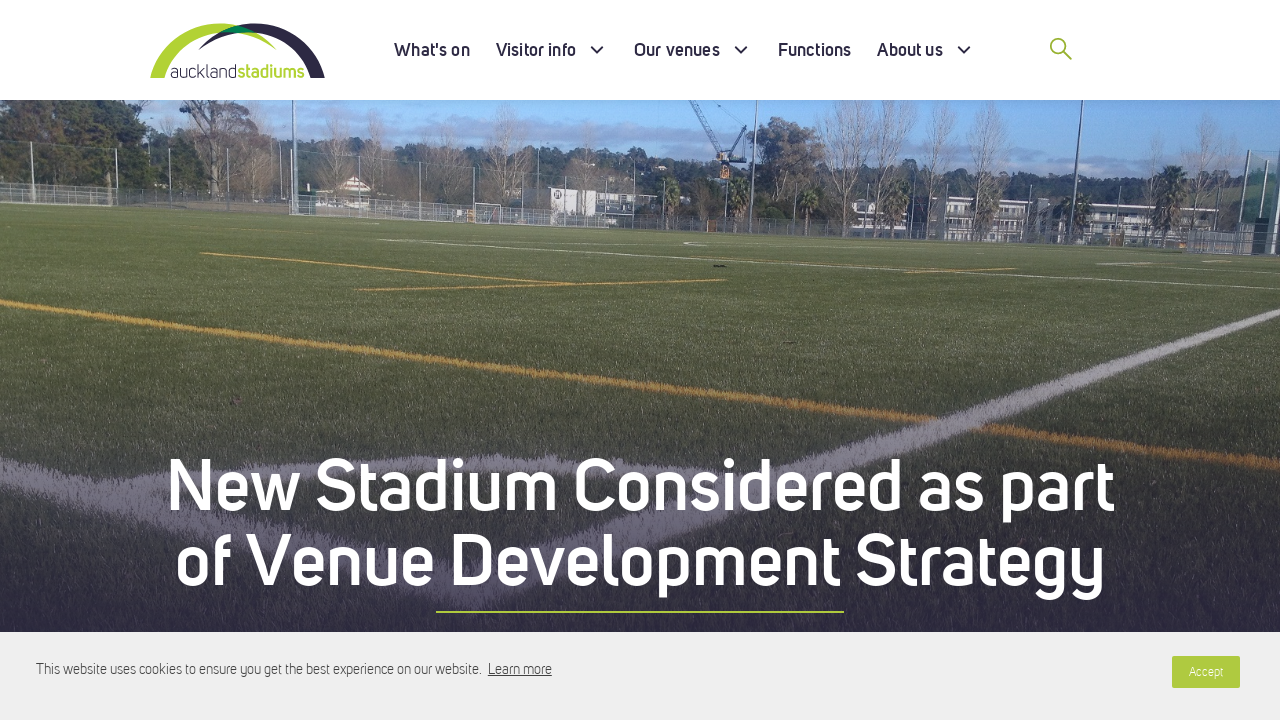

--- FILE ---
content_type: text/html; charset=utf-8
request_url: https://www.aucklandstadiums.co.nz/new-stadium-considered-as-part-of-venue-development-strategy
body_size: 7955
content:
<!DOCTYPE html>
                <html lang="en" dir="ltr">
                    <head>
        
        <!-- After adding this script, call setConsentBannerParams({uuid: <unique id> }) to set unique ID for a customer.  -->
        <script>
        (function () {
            var s = document.createElement('script');
            s.src = 'https://cdn-prod.securiti.ai/consent/cookie-consent-sdk-loader.js';
            s.setAttribute('data-tenant-uuid', 'd62e2210-7dd0-469f-ba00-e068d1ed22f3');
            s.setAttribute('data-domain-uuid', '8a40a7a0-e922-4946-ab12-2c7a31d3dd3d');
            s.setAttribute('data-backend-url', 'https://app.securiti.ai');
            s.setAttribute('data-skip-css', 'false');
            s.defer = true;
            var parent_node = document.head || document.body;
            parent_node.appendChild(s);
        })()
        </script>
        

        <!-- Base (These 3 meta tags need to be *first*) -->
        <meta charset="utf-8"/>
        <meta http-equiv="x-ua-compatible" content="ie=edge"/>
        <meta name="viewport" content="width=device-width, initial-scale=1, shrink-to-fit=no"/>

        <!-- Google Tag Manager -->
        
        <script>(function(w,d,s,l,i){w[l]=w[l]||[];w[l].push({'gtm.start':
        new Date().getTime(),event:'gtm.js'});var f=d.getElementsByTagName(s)[0],
        j=d.createElement(s),dl=l!='dataLayer'?'&l='+l:'';j.async=true;j.src=
        'https://www.googletagmanager.com/gtm.js?id='+i+dl;f.parentNode.insertBefore(j,f);
        })(window,document,'script','dataLayer','GTM-NWP87VQ');</script>
        
        <!-- End Google Tag Manager -->

        <!-- Recaptcha -->
        <script src='https://www.google.com/recaptcha/api.js?render=6LfQjh0eAAAAAHBO6Imwj8UjLFbcgcjx-x2I788D'></script>
        <!-- End Recaptcha -->
        
        <!-- Google site verification -->
        <meta name="google-site-verification" content="k6bRjp7BjCm1PP79BnYwNhtGfwy7PH5IBArGj79ZmnI">

        <meta data-react-helmet="true" name="description" content="Venue Development Strategy, Auckland Stadiums, Mt Smart, QBE Stadium, Western Springs, Regional Faciliities Auckland"/><meta data-react-helmet="true" name="keywords" content="Venue Development Strategy, Auckland Stadiums, Mt Smart, QBE Stadium, Western Springs, Regional Faciliities Auckland"/><meta data-react-helmet="true" itemprop="name" content="New Stadium Considered as part of Venue Development Strategy"/><meta data-react-helmet="true" itemprop="description" content="Venue Development Strategy, Auckland Stadiums, Mt Smart, QBE Stadium, Western Springs, Regional Faciliities Auckland"/><meta data-react-helmet="true" itemprop="image" content="https://cdn.aucklandunlimited.com/stadiums/assets/media/stockimagepitchjpg.jpg"/><meta data-react-helmet="true" name="twitter:card" content="summary_large_image"/><meta data-react-helmet="true" name="twitter:title" content="New Stadium Considered as part of Venue Development Strategy"/><meta data-react-helmet="true" name="twitter:description" content="Venue Development Strategy, Auckland Stadiums, Mt Smart, QBE Stadium, Western Springs, Regional Faciliities Auckland"/><meta data-react-helmet="true" name="twitter:image" content="https://cdn.aucklandunlimited.com/stadiums/assets/media/stockimagepitchjpg.jpg"/><meta data-react-helmet="true" property="og:locale" content="en_NZ"/><meta data-react-helmet="true" property="og:type" content="article"/><meta data-react-helmet="true" property="og:title" content="New Stadium Considered as part of Venue Development Strategy"/><meta data-react-helmet="true" property="og:description" content="Venue Development Strategy, Auckland Stadiums, Mt Smart, QBE Stadium, Western Springs, Regional Faciliities Auckland"/><meta data-react-helmet="true" property="og:url" content="https://www.aucklandstadiums.co.nz/new-stadium-considered-as-part-of-venue-development-strategy"/><meta data-react-helmet="true" property="og:image" content="https://cdn.aucklandunlimited.com/stadiums/assets/media/stockimagepitchjpg.jpg"/>

        <title data-react-helmet="true">New Stadium Considered as part of Venue Development Strategy</title>

        <link rel="stylesheet" type="text/css" href="/static/index.c2001e472dec22733ae5.css">

        <link rel="icon" href="/static/favicon.ico">
        <link rel="apple-touch-icon" sizes="180x180" href="/static/apple-touch-icon.png">
        <link rel="mask-icon" href="/static/safari-pinned-tab.svg" color="#000000">
        <meta name="theme-color" content="#ffffff">
    </head>
                    <body class="feature-stadiums-mobile-nav feature-stadiums-new-footer">
        <!-- Google Tag Manager (noscript) -->
        
        <noscript><iframe src="https://www.googletagmanager.com/ns.html?id=GTM-NWP87VQ"
        height="0" width="0" style="display:none;visibility:hidden"></iframe></noscript>
        
        <!-- End Google Tag Manager (noscript) -->

        <div id="root"><div class="base"><div class="headroom-wrapper"><div class="headroom headroom--unfixed"><header class="header"><div class="header-inner || constrain-width"><a class="header-logo" href="/"><svg class="logo dark" height="45" width="145" viewBox="0 0 305 96"><title>Auckland Stadiums</title><use xlink:href="/static/assets/images/sprite.baae6b95cc9588153d8a.svg#auckland-stadiums-logo"></use></svg></a><div class="header-side-actions"><button class="search-icon"><svg width="25" height="25" viewBox="0 0 40 40" aria-hidden="true" focusable="true" name="search" class="icon" type="default"><title>Search</title><use xlink:href="/static/assets/images/sprite.89806abf415d74b426d4.svg#search"></use></svg></button></div><div class="navigation-bar"><div class="header-actions"><button type="button" class="action-button"><span class="action-button-inner"><svg width="40" height="40" viewBox="0 0 40 40" aria-hidden="true" focusable="true" name="menu" class="icon" type="default"><title>Menu</title><use xlink:href="/static/assets/images/sprite.89806abf415d74b426d4.svg#menu"></use></svg></span></button></div><div class="navigation-bar-inner"><nav class="navigation"><div class="navigation-item"><a class="navigation-link" href="/whats-on">What&#x27;s on</a></div><div class="navigation-item"><span class="navigation-link is-non-clickable">Visitor info</span><button type="button" class="sub-navigation-toggle"><svg width="40" height="40" viewBox="0 0 40 40" aria-hidden="true" focusable="true" name="arrow-down" title="Open subpages" class="icon" type="default"><title>Open subpages</title><use xlink:href="/static/assets/images/sprite.89806abf415d74b426d4.svg#arrow-down"></use></svg></button><nav class="sub-navigation"><a class="sub-navigation-item" href="/visitor-info/tickets">Tickets</a><a class="sub-navigation-item" href="/visitor-info/conditions-of-entry">Conditions of entry</a><a class="sub-navigation-item" href="/visitor-info/accessibility">Accessibility</a><a class="sub-navigation-item" href="/visitor-info/go-karts">Go Karts</a></nav></div><div class="navigation-item"><a class="navigation-link" href="/our-venues">Our venues</a><button type="button" class="sub-navigation-toggle"><svg width="40" height="40" viewBox="0 0 40 40" aria-hidden="true" focusable="true" name="arrow-down" title="Open subpages" class="icon" type="default"><title>Open subpages</title><use xlink:href="/static/assets/images/sprite.89806abf415d74b426d4.svg#arrow-down"></use></svg></button><nav class="sub-navigation"><a class="sub-navigation-item" href="/our-venues/go-media-stadium">Go Media Stadium</a><a class="sub-navigation-item" href="/our-venues/western-springs-stadium">Western Springs Stadium</a><a class="sub-navigation-item" href="/our-venues/north-harbour-stadium">North Harbour Stadium</a><a class="sub-navigation-item" href="https://lilyworld.co.nz/">Lilyworld</a></nav></div><div class="navigation-item"><a class="navigation-link" href="/functions">Functions</a></div><div class="navigation-item"><a class="navigation-link" href="/about-us">About us</a><button type="button" class="sub-navigation-toggle"><svg width="40" height="40" viewBox="0 0 40 40" aria-hidden="true" focusable="true" name="arrow-down" title="Open subpages" class="icon" type="default"><title>Open subpages</title><use xlink:href="/static/assets/images/sprite.89806abf415d74b426d4.svg#arrow-down"></use></svg></button><nav class="sub-navigation"><a class="sub-navigation-item" href="/about-us/who-we-are">Who we are</a><a class="sub-navigation-item" href="/about-us/get-involved">Get involved</a><a class="sub-navigation-item" href="/news">News</a><a class="sub-navigation-item" href="/about-us/work-for-us">Work for us</a><a class="sub-navigation-item" href="/about-us/contact-us">Contact us</a></nav></div></nav></div></div></div></header></div></div><main class="page" role="main"><div class="content-page"><div class="banner"><div class="hero-carousel mobile no-negative-margin"><div class="hero-carousel-intro"><h1 class="hero-carousel-heading || constrain-width">New Stadium Considered as part of Venue Development Strategy</h1><div class="hero-carousel-description || constrain-width">21 May 2018</div></div><div class="carousel"><div class="carousel-inner || preserve-aspect-ratio"><div class="carousel-media is-active"><div class="carousel-image || preserve-aspect-ratio-media || image-overlay" style="background-image:url(https://cdn.aucklandunlimited.com/stadiums/assets/media/concertcrowd5portrait.jpg)"><img class="fixed-image" src="https://cdn.aucklandunlimited.com/stadiums/assets/media/concertcrowd5portrait.jpg" alt="New Stadium Considered as part of Venue Development Strategy"/></div></div></div></div></div><div class="hero-carousel desktop no-negative-margin"><div class="hero-carousel-intro"><h1 class="hero-carousel-heading || constrain-width">New Stadium Considered as part of Venue Development Strategy</h1><div class="hero-carousel-description || constrain-width">21 May 2018</div></div><div class="carousel"><div class="carousel-inner || preserve-aspect-ratio"><div class="carousel-media is-active"><div class="carousel-image || preserve-aspect-ratio-media || image-overlay" style="background-image:url(https://cdn.aucklandunlimited.com/stadiums/assets/media/stockimagepitchjpg.jpg)"><img class="fixed-image" src="https://cdn.aucklandunlimited.com/stadiums/assets/media/stockimagepitchjpg.jpg" alt="New Stadium Considered as part of Venue Development Strategy"/></div></div></div></div></div></div><div class="content-blocks"><section class="text-content-block || content-section"><div class="constrain-width"><div class="content-section-inner"><main class="content-section-main || rte-content || rich-editor-content"><p><strong>A new central city stadium and an international cricket oval at Western Springs are included in a Venue Development Strategy released today by Auckland Mayor Phil Goff.</strong></p>

<p>Produced by Regional Facilities Auckland (RFA), the Venue Development Strategy outlines a future vision for Auckland&rsquo;s venues that:</p>

<ul>
	<li>Investigates the possibility of a new central city stadium or a redeveloped Eden Park</li>
	<li>Designates Western Springs as an oval sport field for cricket and AFL, and retains Ponsonby Rugby as a key tenant.</li>
	<li>Invests in transforming Mt Smart into a community stadium with a high-performance training facility.</li>
	<li>Invests in transforming QBE Stadium into a community stadium, and continues to invest in high-performance training facilities at the venue.</li>
	<li>Commits to find a long-term home for speedway in Auckland.</li>
</ul>

<p>Mayor Phil Goff says, &ldquo;For Auckland to be a world-class city, we need world-class venues and stadiums.</p>

<p>&ldquo;We should be aspirational in our planning for stadiums in Auckland to ensure we have modern and connected facilities that can host international sporting and cultural events now and into the future.</p>

<p>&ldquo;Like many Kiwis, I would love to see us host another Rugby World Cup or even a Commonwealth Games and the reports acknowledge that the likelihood of New Zealand hosting a major international event will advance the need for a decision.</p>

<p>&ldquo;Money is always going to be a significant and deciding factor in delivering world-class stadiums, and right now we simply do not have any available for a new stadium, but it is right to look at our options.</p>

<p>&ldquo;Auckland Council does not see spending on a new stadium as a priority compared to investment in critical issues such as transport, housing and the environment. And although initial discussions with the government have been positive, they have clearly indicated that they have more urgent priorities to address.&rdquo;</p>

<p><strong>Study considers central stadium</strong></p>

<p>A study by PwC investigated the feasibility of building a new stadium in Auckland&rsquo;s central city compared to rebuilding Eden Park.</p>

<p>&ldquo;Having the Venue Development Strategy and PwC reports creates the basis for a plan for the future. It allows us to avoid a situation like in 2008 where the government had to make a decision to invest hundreds of millions of dollars in Eden Park under severe time constraints without the ability to thoroughly consider all options and long-term benefits of the location.</p>

<p>&ldquo;Investing in the long-term future of our stadiums and venues is good for Auckland. The council will consider all options and I will encourage public discussions and debate around what Aucklanders want to see Auckland look like in the future,&rdquo; said Phil Goff.</p>

<p>Chris Brooks, CEO RFA, said the Venue Development Strategy is one of the most important building blocks in developing the Auckland of the future.</p>

<p>&ldquo;Because of the number of stakeholders involved in the process, we see the Venue Development Strategy as belonging to the city,&rdquo; he says.</p>

<p>&ldquo;The decisions being made now will serve future generations and ensure the long-term sustainability of important sporting, music and cultural events, providing the best possible experience for hirers, fans and the wider Auckland ratepayer.&rdquo;</p>

<p><a class="button primary" href="https://cdn.aucklandunlimited.com/stadiums/assets/media/auckland-stadiums-venue-development-strategy.pdf" target="_blank">Read the Venue Development Strategy</a></p>
</main><aside class="content-section-aside"><blockquote><p class="rich-editor-content">For Auckland to be a world-class city, we need world-class venues and stadiums.&ldquo;We should be aspirational in our planning for stadiums in Auckland to ensure we have modern and connected facilities that can host international sporting and cultural events now and into the future.</p><p><em>Mayor, Phil Goff</em></p></blockquote></aside></div></div></section><section class="tile-block"><header class="tile-block-title || constrain-width"><h2 class="light">Related News</h2></header><div class="constrain-width"><div class="tile-block-inner"><article class="new-tile false"><a class="new-tile-inner" href="/colin-dale-park-identified-as-new-home-for-speedway-in-auckland"><div class="new-tile-image" style="background-image:url(https://cdn.aucklandunlimited.com/stadiums/assets/media/wssspeedwayportrait.jpg)"></div><div class="new-tile-description"><h5>Colin Dale Park identified as new home for Speedway in Auckl …</h5><p>8 June 2018</p></div></a></article><article class="new-tile false"><a class="new-tile-inner" href="/major-sports-back-auckland-stadium-strategy"><div class="new-tile-image" style="background-image:url(https://cdn.aucklandunlimited.com/stadiums/assets/media/qbeblues1portrait.jpg)"></div><div class="new-tile-description"><h5>Major Sports Back Auckland Stadium Strategy</h5><p>22 May 2018</p></div></a></article><article class="new-tile false"><a class="new-tile-inner" href="/relocation-of-speedway-from-western-springs-stadium"><div class="new-tile-image" style="background-image:url(https://cdn.aucklandunlimited.com/stadiums/assets/media/wss-drone-18-3.jpg)"></div><div class="new-tile-description"><h5>Relocation of Speedway from Western Springs Stadium </h5><p>11 May 2018</p></div></a></article></div></div></section></div></div><script type="application/ld+json">{"@context":"http://schema.org","@type":"BreadcrumbList","itemListElement":[{"@type":"ListItem","position":1,"item":{"@id":"https://aucklandstadiums.co.nz","name":"Auckland Stadiums"}},{"@type":"ListItem","position":2,"item":{"@id":"https://aucklandstadiums.co.nz/new-stadium-considered-as-part-of-venue-development-strategy","name":"New Stadium Considered as part of Venue Development Strategy"}}]}</script></main><footer class="footer constrain-width x-large no-pad"><section class="new-featured-block"><div class="new-featured-block-inner"><article class="new-featured-tile"><a class="new-featured-tile-inner || image-overlay" style="background-image:url(/static/assets/images/western-springs.ea99f467e3fbb6511ad6.jpg)" href="/our-venues/western-springs-stadium"><div class="new-featured-tile-heading-group"><h2 class="new-featured-tile-heading-group-title">Western Springs Stadium</h2><h6 class="new-featured-tile-heading-group-detail">Just 3 kilometres from downtown Auckland, the natural amphitheatre Western Springs hosts crowds up to 55,000 for concerts and festivals.</h6></div></a><a class="new-featured-tile-directions" href="https://www.google.com/maps/search/?api=1&amp;query=Western+Springs+Stadium+and+Park&amp;query_place_id=ChIJZUa9rg5HDW0Ryad_qWEF3Zw" data-id="micro_conversion" data-type="engaging_content" data-action="directions_click" data-text="Get directions"><svg width="40" height="40" viewBox="0 0 40 40" aria-hidden="true" focusable="true" name="location" class="icon" type="default"><title>Location</title><use xlink:href="/static/assets/images/sprite.89806abf415d74b426d4.svg#location"></use></svg>Get directions</a><div class="new-featured-tile-socials"><a class="new-featured-tile-socials-item" href="https://www.instagram.com/auckland_stadiums/"><svg width="40" height="40" viewBox="0 0 40 40" aria-hidden="true" focusable="true" name="instagram" class="icon" type="default"><title>Instagram</title><use xlink:href="/static/assets/images/sprite.89806abf415d74b426d4.svg#instagram"></use></svg></a><a class="new-featured-tile-socials-item" href="https://www.facebook.com/westernspringsstadium"><svg width="40" height="40" viewBox="0 0 40 40" aria-hidden="true" focusable="true" name="facebook" class="icon" type="default"><title>Facebook</title><use xlink:href="/static/assets/images/sprite.89806abf415d74b426d4.svg#facebook"></use></svg></a></div></article><article class="new-featured-tile"><a class="new-featured-tile-inner || image-overlay" style="background-image:url(/static/assets/images/mt-smart.f376a0334603ec18fc19.jpg)" href="/our-venues/go-media-stadium"><div class="new-featured-tile-heading-group"><h2 class="new-featured-tile-heading-group-title">Go Media Stadium</h2><h6 class="new-featured-tile-heading-group-detail">New Zealand&#x27;s premier outdoor concert and festival venue, Go Media Stadium hosts some of the world’s best entertainment acts.</h6></div></a><a class="new-featured-tile-directions" href="https://www.google.com/maps/search/?api=1&amp;query=Mt+Smart+Stadium&amp;query_place_id=ChIJVeEWutdIDW0RGEROrR2Oeco" data-id="micro_conversion" data-type="engaging_content" data-action="directions_click" data-text="Get directions"><svg width="40" height="40" viewBox="0 0 40 40" aria-hidden="true" focusable="true" name="location" class="icon" type="default"><title>Location</title><use xlink:href="/static/assets/images/sprite.89806abf415d74b426d4.svg#location"></use></svg>Get directions</a><div class="new-featured-tile-socials"><a class="new-featured-tile-socials-item" href="https://www.instagram.com/auckland_stadiums/"><svg width="40" height="40" viewBox="0 0 40 40" aria-hidden="true" focusable="true" name="instagram" class="icon" type="default"><title>Instagram</title><use xlink:href="/static/assets/images/sprite.89806abf415d74b426d4.svg#instagram"></use></svg></a><a class="new-featured-tile-socials-item" href="https://www.facebook.com/gomediastadiummtsmart/"><svg width="40" height="40" viewBox="0 0 40 40" aria-hidden="true" focusable="true" name="facebook" class="icon" type="default"><title>Facebook</title><use xlink:href="/static/assets/images/sprite.89806abf415d74b426d4.svg#facebook"></use></svg></a></div></article><article class="new-featured-tile"><a class="new-featured-tile-inner || image-overlay" style="background-image:url(/static/assets/images/north-harbour.4ae0f8e5dbdd4c3c5698.jpg)" href="/our-venues/north-harbour-stadium"><div class="new-featured-tile-heading-group"><h2 class="new-featured-tile-heading-group-title">North Harbour Stadium</h2><h6 class="new-featured-tile-heading-group-detail">Located in Albany on Auckland&#x27;s North Shore, North Harbour Stadium (formerly QBE Stadium) is purpose built for New Zealand&#x27;s favourite sporting codes of rugby and football.</h6></div></a><a class="new-featured-tile-directions" href="https://www.google.com/maps/search/?api=1&amp;query=North+Harbour+Stadium&amp;query_place_id=ChIJsaB0vZM7DW0RW2eN7EWwYvs" data-id="micro_conversion" data-type="engaging_content" data-action="directions_click" data-text="Get directions"><svg width="40" height="40" viewBox="0 0 40 40" aria-hidden="true" focusable="true" name="location" class="icon" type="default"><title>Location</title><use xlink:href="/static/assets/images/sprite.89806abf415d74b426d4.svg#location"></use></svg>Get directions</a><div class="new-featured-tile-socials"><a class="new-featured-tile-socials-item" href="https://www.instagram.com/auckland_stadiums/"><svg width="40" height="40" viewBox="0 0 40 40" aria-hidden="true" focusable="true" name="instagram" class="icon" type="default"><title>Instagram</title><use xlink:href="/static/assets/images/sprite.89806abf415d74b426d4.svg#instagram"></use></svg></a><a class="new-featured-tile-socials-item" href="https://www.facebook.com/NorthHarbourStadium"><svg width="40" height="40" viewBox="0 0 40 40" aria-hidden="true" focusable="true" name="facebook" class="icon" type="default"><title>Facebook</title><use xlink:href="/static/assets/images/sprite.89806abf415d74b426d4.svg#facebook"></use></svg></a></div></article></div></section><div class="footer-primary"><div class="constrain-width footer-inner"><div class="footer-subscription"><div class="general-enquiries"><h5 class="heading">General Enquiries</h5><div class="contact-info"><div class="contact-info-label"><p>Phone:</p></div><div class="contact-info-main"><p><a href="tel:+6493747525" data-id="macro_conversion" data-type="lead" data-action="phone_click" data-text="+64 9 374 7525">+64 9 374 7525</a></p></div></div><div class="contact-info"><div class="contact-info-label"><p>Email:</p></div><div class="contact-info-main"><p><a href="mailto:info@aucklandstadiums.co.nz" data-id="macro_conversion" data-type="lead" data-action="email_click" data-text="info@aucklandstadiums.co.nz">info@aucklandstadiums.co.nz</a></p></div></div></div><div class="subscription"><form class="newsletter || form" action="/newsletter/preferences" method="GET"><fieldset class="form-inline"><h5 class="heading"><label for="email">Be the first to know</label></h5><div class="field-group"><input type="email" name="email" id="email" class="form-field || input" autoComplete="email" autoCorrect="off" autoCapitalize="off" required=""/><button type="submit" class="button primary">Submit</button></div></fieldset></form></div></div><div class="footer-info"><a class="footer-info-logo" href="/"><svg class="logo light" height="102" width="200"><title>Auckland Stadiums</title><use xlink:href="/static/assets/images/sprite.baae6b95cc9588153d8a.svg#auckland-stadiums-logo-light"></use></svg></a><div class="footer-info-socials"><h5 class="heading">Follow Auckland Stadiums on</h5><div class="social-links"><a class="link" href="https://www.instagram.com/auckland_stadiums/" data-id="micro_conversion" data-type="social" data-action="social_clicks" data-text="Instagram (Auckland Stadiums)"><svg width="40" height="40" viewBox="0 0 40 40" aria-hidden="true" focusable="true" name="instagram" class="icon" type="default"><title>Instagram</title><use xlink:href="/static/assets/images/sprite.89806abf415d74b426d4.svg#instagram"></use></svg></a><a class="link" href="https://www.linkedin.com/company/auckland-stadiums/" data-id="micro_conversion" data-type="social" data-action="social_clicks" data-text="LinkedIn (Auckland Stadiums)"><svg width="40" height="40" viewBox="0 0 40 40" aria-hidden="true" focusable="true" name="linkedin" class="icon" type="default"><title>Linkedin</title><use xlink:href="/static/assets/images/sprite.89806abf415d74b426d4.svg#linkedin"></use></svg></a></div></div><a class="auckland-unlimited-logo" href="https://www.aucklandunlimited.com/" title="View the Tātaki Auckland Unlimited website"><img class="logo" width="200" src="/static/assets/images/auckland-unlimited-logo-white.d9ce7b7198ab7709326f.svg" alt="Tātaki Auckland Unlimited Logo"/></a></div></div></div><div class="footer-secondary"><div class="constrain-width footer-outro"><p>© <!-- -->2026<!-- --> Auckland Stadiums <span class="footer-text-spacer">|</span><br class="footer-text-break"/><a href="/terms-and-privacy-policy">Terms and Privacy Policy</a><span class="footer-text-spacer">|</span><br class="footer-text-break"/><a href="/visitor-info/conditions-of-entry">Conditions of Entry</a></p><img alt="shielded" id="shielded-logo" src="/static/assets/images/women-refuge-logo.0d5efb84d628d935423a.png" height="40" width="40" style="cursor:pointer;margin:0px auto;display:inherit"/></div></div></footer></div></div>
        <script>
            window.__INITIAL_STATE__ = {"router":{"location":{"pathname":"\u002Fnew-stadium-considered-as-part-of-venue-development-strategy","search":"","hash":"","state":null,"key":"59px9yzk"},"action":"POP","basename":undefined,"previousLocations":undefined},"enquiryForm":{"fields":{"name":{"value":"","touched":false,"isBookFunctionsField":undefined},"email":{"value":"","touched":false,"isBookFunctionsField":undefined},"phone":{"value":"","touched":false,"isBookFunctionsField":undefined},"subject":{"value":"General enquiry","touched":false,"isBookFunctionsField":undefined},"company":{"value":"","touched":false,"isBookFunctionsField":true},"capacities":{"value":"","touched":false,"isBookFunctionsField":true},"interested-venues":{"value":"","touched":false,"isBookFunctionsField":true},"preferred-date":{"value":"","touched":false,"isBookFunctionsField":true},"message":{"value":"","touched":false,"isBookFunctionsField":undefined}},"isBookFunctionsActive":false,"submitted":false,"submittedSuccessfully":undefined,"venueOptions":[]},"inviteForm":{"fields":{"name":{"label":"Your name","placeholder":"","required":true,"type":"text","fieldType":"input","validatorType":"REQUIRED","value":"","touched":false},"invitees":{"fieldType":"FIELD_GROUP_REPEATER","defaultValue":[{"name":{"label":"Invitee’s name","placeholder":"","required":true,"type":"text","fieldType":"input","validatorType":"REQUIRED"},"email":{"label":"Email address","placeholder":"","required":true,"type":"email","fieldType":"input","validatorType":"REQUIRED_EMAIL"}}],"value":[{"name":{"label":"Invitee’s name","placeholder":"","required":true,"type":"text","fieldType":"input","validatorType":"REQUIRED","value":"","touched":false},"email":{"label":"Email address","placeholder":"","required":true,"type":"email","fieldType":"input","validatorType":"REQUIRED_EMAIL","value":"","touched":false}}]}},"submitted":false,"submittedSuccessfully":undefined},"notifications":{"notifications":[],"isActive":false},"pages":{"new-stadium-considered-as-part-of-venue-development-strategy":{"meta":{"result_count":1},"links":{"self":"http:\u002F\u002Fapi.aucklandunlimited.com\u002Fv2\u002Fstadiums\u002Fpages?parent=&q=%2Fv2%2Fstadiums%2Fpages&slug=new-stadium-considered-as-part-of-venue-development-strategy","first":"http:\u002F\u002Fapi.aucklandunlimited.com\u002Fv2\u002Fstadiums\u002Fpages?q=%2Fv2%2Fstadiums%2Fpages&slug=new-stadium-considered-as-part-of-venue-development-strategy&parent=&page=1","last":"http:\u002F\u002Fapi.aucklandunlimited.com\u002Fv2\u002Fstadiums\u002Fpages?q=%2Fv2%2Fstadiums%2Fpages&slug=new-stadium-considered-as-part-of-venue-development-strategy&parent=&page=1","next":"","prev":""},"data":[{"type":"pages","id":"108","attributes":{"blocks":[{"type":"contentquote","data":{"content":"\u003Cp\u003E\u003Cstrong\u003EA new central city stadium and an international cricket oval at Western Springs are included in a Venue Development Strategy released today by Auckland Mayor Phil Goff.\u003C\u002Fstrong\u003E\u003C\u002Fp\u003E\r\n\r\n\u003Cp\u003EProduced by Regional Facilities Auckland (RFA), the Venue Development Strategy outlines a future vision for Auckland&rsquo;s venues that:\u003C\u002Fp\u003E\r\n\r\n\u003Cul\u003E\r\n\t\u003Cli\u003EInvestigates the possibility of a new central city stadium or a redeveloped Eden Park\u003C\u002Fli\u003E\r\n\t\u003Cli\u003EDesignates Western Springs as an oval sport field for cricket and AFL, and retains Ponsonby Rugby as a key tenant.\u003C\u002Fli\u003E\r\n\t\u003Cli\u003EInvests in transforming Mt Smart into a community stadium with a high-performance training facility.\u003C\u002Fli\u003E\r\n\t\u003Cli\u003EInvests in transforming QBE Stadium into a community stadium, and continues to invest in high-performance training facilities at the venue.\u003C\u002Fli\u003E\r\n\t\u003Cli\u003ECommits to find a long-term home for speedway in Auckland.\u003C\u002Fli\u003E\r\n\u003C\u002Ful\u003E\r\n\r\n\u003Cp\u003EMayor Phil Goff says, &ldquo;For Auckland to be a world-class city, we need world-class venues and stadiums.\u003C\u002Fp\u003E\r\n\r\n\u003Cp\u003E&ldquo;We should be aspirational in our planning for stadiums in Auckland to ensure we have modern and connected facilities that can host international sporting and cultural events now and into the future.\u003C\u002Fp\u003E\r\n\r\n\u003Cp\u003E&ldquo;Like many Kiwis, I would love to see us host another Rugby World Cup or even a Commonwealth Games and the reports acknowledge that the likelihood of New Zealand hosting a major international event will advance the need for a decision.\u003C\u002Fp\u003E\r\n\r\n\u003Cp\u003E&ldquo;Money is always going to be a significant and deciding factor in delivering world-class stadiums, and right now we simply do not have any available for a new stadium, but it is right to look at our options.\u003C\u002Fp\u003E\r\n\r\n\u003Cp\u003E&ldquo;Auckland Council does not see spending on a new stadium as a priority compared to investment in critical issues such as transport, housing and the environment. And although initial discussions with the government have been positive, they have clearly indicated that they have more urgent priorities to address.&rdquo;\u003C\u002Fp\u003E\r\n\r\n\u003Cp\u003E\u003Cstrong\u003EStudy considers central stadium\u003C\u002Fstrong\u003E\u003C\u002Fp\u003E\r\n\r\n\u003Cp\u003EA study by PwC investigated the feasibility of building a new stadium in Auckland&rsquo;s central city compared to rebuilding Eden Park.\u003C\u002Fp\u003E\r\n\r\n\u003Cp\u003E&ldquo;Having the Venue Development Strategy and PwC reports creates the basis for a plan for the future. It allows us to avoid a situation like in 2008 where the government had to make a decision to invest hundreds of millions of dollars in Eden Park under severe time constraints without the ability to thoroughly consider all options and long-term benefits of the location.\u003C\u002Fp\u003E\r\n\r\n\u003Cp\u003E&ldquo;Investing in the long-term future of our stadiums and venues is good for Auckland. The council will consider all options and I will encourage public discussions and debate around what Aucklanders want to see Auckland look like in the future,&rdquo; said Phil Goff.\u003C\u002Fp\u003E\r\n\r\n\u003Cp\u003EChris Brooks, CEO RFA, said the Venue Development Strategy is one of the most important building blocks in developing the Auckland of the future.\u003C\u002Fp\u003E\r\n\r\n\u003Cp\u003E&ldquo;Because of the number of stakeholders involved in the process, we see the Venue Development Strategy as belonging to the city,&rdquo; he says.\u003C\u002Fp\u003E\r\n\r\n\u003Cp\u003E&ldquo;The decisions being made now will serve future generations and ensure the long-term sustainability of important sporting, music and cultural events, providing the best possible experience for hirers, fans and the wider Auckland ratepayer.&rdquo;\u003C\u002Fp\u003E\r\n\r\n\u003Cp\u003E\u003Ca class=\"small primary button\" href=\"https:\u002F\u002Fcdn.aucklandunlimited.com\u002Fstadiums\u002Fassets\u002Fmedia\u002Fauckland-stadiums-venue-development-strategy.pdf\" target=\"_blank\"\u003ERead the Venue Development Strategy\u003C\u002Fa\u003E\u003C\u002Fp\u003E\r\n","quote":"For Auckland to be a world-class city, we need world-class venues and stadiums.&ldquo;We should be aspirational in our planning for stadiums in Auckland to ensure we have modern and connected facilities that can host international sporting and cultural events now and into the future.","citation":"Mayor, Phil Goff"}},{"type":"contentset","data":{"title":"Related News","rows":"1","items":[{"id":"page-110","name":"Colin Dale Park identified as new home for Speedway in Auckland","type":"page","data":{"parent":"","name":"Colin Dale Park identified as new home for Speedway in Auckland","slug":"colin-dale-park-identified-as-new-home-for-speedway-in-auckland","thumbnail":"https:\u002F\u002Fcdn.aucklandunlimited.com\u002Fstadiums\u002Fassets\u002Fmedia\u002Fwssspeedwayportrait.jpg","seo_keywords":"Colin Dale Park, Speedway, Auckland,  Regional Facilities Auckland, Speedway Promotions Limited ","seo_title":"","hero_video":"","tags":[],"short_description":"8 June 2018","is_published":true,"seo_description":"Colin Dale Park, Speedway, Auckland,  Regional Facilities Auckland, Speedway Promotions Limited ","id":110,"disabled":false,"main_images":["https:\u002F\u002Fcdn.aucklandunlimited.com\u002Fstadiums\u002Fassets\u002Fmedia\u002Fwsspeedway2.jpg"]}},{"id":"page-109","name":"Major Sports Back Auckland Stadium Strategy","type":"page","data":{"parent":"","name":"Major Sports Back Auckland Stadium Strategy","slug":"major-sports-back-auckland-stadium-strategy","thumbnail":"https:\u002F\u002Fcdn.aucklandunlimited.com\u002Fstadiums\u002Fassets\u002Fmedia\u002Fqbeblues1portrait.jpg","seo_keywords":"Venue Development Strategy, Auckland Stadiums, Regional Facilities Auckland, Warriors, Mt Smart, QBE Stadium, Western Springs Stadium","seo_title":"","hero_video":"","tags":[],"short_description":"22 May 2018","is_published":true,"seo_description":"Venue Development Strategy, Auckland Stadiums, Regional Facilities Auckland, Warriors, Mt Smart, QBE Stadium, Western Springs Stadium","id":109,"disabled":false,"main_images":["https:\u002F\u002Fcdn.aucklandunlimited.com\u002Fstadiums\u002Fassets\u002Fmedia\u002Fqbeblues1.jpg"]}},{"id":"page-106","name":"Relocation of Speedway from Western Springs Stadium ","type":"page","data":{"parent":"","name":"Relocation of Speedway from Western Springs Stadium ","slug":"relocation-of-speedway-from-western-springs-stadium","thumbnail":"https:\u002F\u002Fcdn.aucklandunlimited.com\u002Fstadiums\u002Fassets\u002Fmedia\u002Fwss-drone-18-3.jpg","seo_keywords":"Speedway, Relocation, Western Springs Stadium","seo_title":"Relocation of Speedway from Western Springs Stadium","hero_video":"","tags":[],"short_description":"11 May 2018","is_published":true,"seo_description":"Speedway, Relocation, Western Springs Stadium","id":106,"disabled":false,"main_images":["https:\u002F\u002Fcdn.aucklandunlimited.com\u002Fstadiums\u002Fassets\u002Fmedia\u002Fwss-drone-18.jpg"]}}]}}],"button_link":null,"button_label":null,"parent":"","name":"New Stadium Considered as part of Venue Development Strategy","slug":"new-stadium-considered-as-part-of-venue-development-strategy","thumbnail":"https:\u002F\u002Fcdn.aucklandunlimited.com\u002Fstadiums\u002Fassets\u002Fmedia\u002Fconcertcrowd5portrait.jpg","seo_keywords":"Venue Development Strategy, Auckland Stadiums, Mt Smart, QBE Stadium, Western Springs, Regional Faciliities Auckland","seo_title":"Venue Development Strategy, Auckland Stadiums, Mt Smart, QBE Stadium, Western Springs, Regional Faciliities Auckland","hero_video":"","tags":[],"short_description":"21 May 2018","is_published":true,"seo_description":"Venue Development Strategy, Auckland Stadiums, Mt Smart, QBE Stadium, Western Springs, Regional Faciliities Auckland","main_images":["https:\u002F\u002Fcdn.aucklandunlimited.com\u002Fstadiums\u002Fassets\u002Fmedia\u002Fstockimagepitchjpg.jpg"]},"relationships":{"comments":{"links":{"related":"https:\u002F\u002Fapi.aucklandunlimited.com\u002Fv2\u002Fstadiums\u002Fpages\u002F108\u002Fcomments"}}},"links":{"self":"https:\u002F\u002Fapi.aucklandunlimited.com\u002Fv2\u002Fstadiums\u002Fpages\u002F108"}}]}},"status":{"isRouting":false},"strip":{"isDisplay":true}}
        </script>
        <script>
            window.__ENV__ = {"API_BASE_URL":"/api","NODE_ENV":"production","APP_ENV":"prod","SENTRY_DSN":"https://cb01fcee2e8e4b87b66362a000013db1@sentry.io/1308663","GOOGLE_TAG_MANAGER_CONTAINER_ID":"GTM-NWP87VQ","GOOGLE_SITE_VERIFICATION":"k6bRjp7BjCm1PP79BnYwNhtGfwy7PH5IBArGj79ZmnI","RECAPTCHA_KEY":"6LcARXgUAAAAAN6hiSCQiQ8FLL2wPzJLsyZokkKD","RECAPTCHA_V3_KEY":"6LfQjh0eAAAAAHBO6Imwj8UjLFbcgcjx-x2I788D","MAPPEDIN_ID":"68cc488723dcc702f174f72c","MAPPEDIN_KEY":"V1IulzVgHrXiOHw0iUiHApZ2PClfCcSF43gPk6kyseugytpP"}
        </script>
        <script src="/static/index.ad605169de1168d31d07.js"></script>
        

        <!-- Stackla Widget Embed -->
        <script src="https://assetscdn.stackla.com/media/js/widget/fluid-embed.js"></script>
        <!-- End Stackla Widget Embed -->
    </body>
                </html>

--- FILE ---
content_type: text/html; charset=utf-8
request_url: https://www.google.com/recaptcha/api2/anchor?ar=1&k=6LfQjh0eAAAAAHBO6Imwj8UjLFbcgcjx-x2I788D&co=aHR0cHM6Ly93d3cuYXVja2xhbmRzdGFkaXVtcy5jby5uejo0NDM.&hl=en&v=PoyoqOPhxBO7pBk68S4YbpHZ&size=invisible&anchor-ms=20000&execute-ms=30000&cb=31flyy43rfcf
body_size: 48355
content:
<!DOCTYPE HTML><html dir="ltr" lang="en"><head><meta http-equiv="Content-Type" content="text/html; charset=UTF-8">
<meta http-equiv="X-UA-Compatible" content="IE=edge">
<title>reCAPTCHA</title>
<style type="text/css">
/* cyrillic-ext */
@font-face {
  font-family: 'Roboto';
  font-style: normal;
  font-weight: 400;
  font-stretch: 100%;
  src: url(//fonts.gstatic.com/s/roboto/v48/KFO7CnqEu92Fr1ME7kSn66aGLdTylUAMa3GUBHMdazTgWw.woff2) format('woff2');
  unicode-range: U+0460-052F, U+1C80-1C8A, U+20B4, U+2DE0-2DFF, U+A640-A69F, U+FE2E-FE2F;
}
/* cyrillic */
@font-face {
  font-family: 'Roboto';
  font-style: normal;
  font-weight: 400;
  font-stretch: 100%;
  src: url(//fonts.gstatic.com/s/roboto/v48/KFO7CnqEu92Fr1ME7kSn66aGLdTylUAMa3iUBHMdazTgWw.woff2) format('woff2');
  unicode-range: U+0301, U+0400-045F, U+0490-0491, U+04B0-04B1, U+2116;
}
/* greek-ext */
@font-face {
  font-family: 'Roboto';
  font-style: normal;
  font-weight: 400;
  font-stretch: 100%;
  src: url(//fonts.gstatic.com/s/roboto/v48/KFO7CnqEu92Fr1ME7kSn66aGLdTylUAMa3CUBHMdazTgWw.woff2) format('woff2');
  unicode-range: U+1F00-1FFF;
}
/* greek */
@font-face {
  font-family: 'Roboto';
  font-style: normal;
  font-weight: 400;
  font-stretch: 100%;
  src: url(//fonts.gstatic.com/s/roboto/v48/KFO7CnqEu92Fr1ME7kSn66aGLdTylUAMa3-UBHMdazTgWw.woff2) format('woff2');
  unicode-range: U+0370-0377, U+037A-037F, U+0384-038A, U+038C, U+038E-03A1, U+03A3-03FF;
}
/* math */
@font-face {
  font-family: 'Roboto';
  font-style: normal;
  font-weight: 400;
  font-stretch: 100%;
  src: url(//fonts.gstatic.com/s/roboto/v48/KFO7CnqEu92Fr1ME7kSn66aGLdTylUAMawCUBHMdazTgWw.woff2) format('woff2');
  unicode-range: U+0302-0303, U+0305, U+0307-0308, U+0310, U+0312, U+0315, U+031A, U+0326-0327, U+032C, U+032F-0330, U+0332-0333, U+0338, U+033A, U+0346, U+034D, U+0391-03A1, U+03A3-03A9, U+03B1-03C9, U+03D1, U+03D5-03D6, U+03F0-03F1, U+03F4-03F5, U+2016-2017, U+2034-2038, U+203C, U+2040, U+2043, U+2047, U+2050, U+2057, U+205F, U+2070-2071, U+2074-208E, U+2090-209C, U+20D0-20DC, U+20E1, U+20E5-20EF, U+2100-2112, U+2114-2115, U+2117-2121, U+2123-214F, U+2190, U+2192, U+2194-21AE, U+21B0-21E5, U+21F1-21F2, U+21F4-2211, U+2213-2214, U+2216-22FF, U+2308-230B, U+2310, U+2319, U+231C-2321, U+2336-237A, U+237C, U+2395, U+239B-23B7, U+23D0, U+23DC-23E1, U+2474-2475, U+25AF, U+25B3, U+25B7, U+25BD, U+25C1, U+25CA, U+25CC, U+25FB, U+266D-266F, U+27C0-27FF, U+2900-2AFF, U+2B0E-2B11, U+2B30-2B4C, U+2BFE, U+3030, U+FF5B, U+FF5D, U+1D400-1D7FF, U+1EE00-1EEFF;
}
/* symbols */
@font-face {
  font-family: 'Roboto';
  font-style: normal;
  font-weight: 400;
  font-stretch: 100%;
  src: url(//fonts.gstatic.com/s/roboto/v48/KFO7CnqEu92Fr1ME7kSn66aGLdTylUAMaxKUBHMdazTgWw.woff2) format('woff2');
  unicode-range: U+0001-000C, U+000E-001F, U+007F-009F, U+20DD-20E0, U+20E2-20E4, U+2150-218F, U+2190, U+2192, U+2194-2199, U+21AF, U+21E6-21F0, U+21F3, U+2218-2219, U+2299, U+22C4-22C6, U+2300-243F, U+2440-244A, U+2460-24FF, U+25A0-27BF, U+2800-28FF, U+2921-2922, U+2981, U+29BF, U+29EB, U+2B00-2BFF, U+4DC0-4DFF, U+FFF9-FFFB, U+10140-1018E, U+10190-1019C, U+101A0, U+101D0-101FD, U+102E0-102FB, U+10E60-10E7E, U+1D2C0-1D2D3, U+1D2E0-1D37F, U+1F000-1F0FF, U+1F100-1F1AD, U+1F1E6-1F1FF, U+1F30D-1F30F, U+1F315, U+1F31C, U+1F31E, U+1F320-1F32C, U+1F336, U+1F378, U+1F37D, U+1F382, U+1F393-1F39F, U+1F3A7-1F3A8, U+1F3AC-1F3AF, U+1F3C2, U+1F3C4-1F3C6, U+1F3CA-1F3CE, U+1F3D4-1F3E0, U+1F3ED, U+1F3F1-1F3F3, U+1F3F5-1F3F7, U+1F408, U+1F415, U+1F41F, U+1F426, U+1F43F, U+1F441-1F442, U+1F444, U+1F446-1F449, U+1F44C-1F44E, U+1F453, U+1F46A, U+1F47D, U+1F4A3, U+1F4B0, U+1F4B3, U+1F4B9, U+1F4BB, U+1F4BF, U+1F4C8-1F4CB, U+1F4D6, U+1F4DA, U+1F4DF, U+1F4E3-1F4E6, U+1F4EA-1F4ED, U+1F4F7, U+1F4F9-1F4FB, U+1F4FD-1F4FE, U+1F503, U+1F507-1F50B, U+1F50D, U+1F512-1F513, U+1F53E-1F54A, U+1F54F-1F5FA, U+1F610, U+1F650-1F67F, U+1F687, U+1F68D, U+1F691, U+1F694, U+1F698, U+1F6AD, U+1F6B2, U+1F6B9-1F6BA, U+1F6BC, U+1F6C6-1F6CF, U+1F6D3-1F6D7, U+1F6E0-1F6EA, U+1F6F0-1F6F3, U+1F6F7-1F6FC, U+1F700-1F7FF, U+1F800-1F80B, U+1F810-1F847, U+1F850-1F859, U+1F860-1F887, U+1F890-1F8AD, U+1F8B0-1F8BB, U+1F8C0-1F8C1, U+1F900-1F90B, U+1F93B, U+1F946, U+1F984, U+1F996, U+1F9E9, U+1FA00-1FA6F, U+1FA70-1FA7C, U+1FA80-1FA89, U+1FA8F-1FAC6, U+1FACE-1FADC, U+1FADF-1FAE9, U+1FAF0-1FAF8, U+1FB00-1FBFF;
}
/* vietnamese */
@font-face {
  font-family: 'Roboto';
  font-style: normal;
  font-weight: 400;
  font-stretch: 100%;
  src: url(//fonts.gstatic.com/s/roboto/v48/KFO7CnqEu92Fr1ME7kSn66aGLdTylUAMa3OUBHMdazTgWw.woff2) format('woff2');
  unicode-range: U+0102-0103, U+0110-0111, U+0128-0129, U+0168-0169, U+01A0-01A1, U+01AF-01B0, U+0300-0301, U+0303-0304, U+0308-0309, U+0323, U+0329, U+1EA0-1EF9, U+20AB;
}
/* latin-ext */
@font-face {
  font-family: 'Roboto';
  font-style: normal;
  font-weight: 400;
  font-stretch: 100%;
  src: url(//fonts.gstatic.com/s/roboto/v48/KFO7CnqEu92Fr1ME7kSn66aGLdTylUAMa3KUBHMdazTgWw.woff2) format('woff2');
  unicode-range: U+0100-02BA, U+02BD-02C5, U+02C7-02CC, U+02CE-02D7, U+02DD-02FF, U+0304, U+0308, U+0329, U+1D00-1DBF, U+1E00-1E9F, U+1EF2-1EFF, U+2020, U+20A0-20AB, U+20AD-20C0, U+2113, U+2C60-2C7F, U+A720-A7FF;
}
/* latin */
@font-face {
  font-family: 'Roboto';
  font-style: normal;
  font-weight: 400;
  font-stretch: 100%;
  src: url(//fonts.gstatic.com/s/roboto/v48/KFO7CnqEu92Fr1ME7kSn66aGLdTylUAMa3yUBHMdazQ.woff2) format('woff2');
  unicode-range: U+0000-00FF, U+0131, U+0152-0153, U+02BB-02BC, U+02C6, U+02DA, U+02DC, U+0304, U+0308, U+0329, U+2000-206F, U+20AC, U+2122, U+2191, U+2193, U+2212, U+2215, U+FEFF, U+FFFD;
}
/* cyrillic-ext */
@font-face {
  font-family: 'Roboto';
  font-style: normal;
  font-weight: 500;
  font-stretch: 100%;
  src: url(//fonts.gstatic.com/s/roboto/v48/KFO7CnqEu92Fr1ME7kSn66aGLdTylUAMa3GUBHMdazTgWw.woff2) format('woff2');
  unicode-range: U+0460-052F, U+1C80-1C8A, U+20B4, U+2DE0-2DFF, U+A640-A69F, U+FE2E-FE2F;
}
/* cyrillic */
@font-face {
  font-family: 'Roboto';
  font-style: normal;
  font-weight: 500;
  font-stretch: 100%;
  src: url(//fonts.gstatic.com/s/roboto/v48/KFO7CnqEu92Fr1ME7kSn66aGLdTylUAMa3iUBHMdazTgWw.woff2) format('woff2');
  unicode-range: U+0301, U+0400-045F, U+0490-0491, U+04B0-04B1, U+2116;
}
/* greek-ext */
@font-face {
  font-family: 'Roboto';
  font-style: normal;
  font-weight: 500;
  font-stretch: 100%;
  src: url(//fonts.gstatic.com/s/roboto/v48/KFO7CnqEu92Fr1ME7kSn66aGLdTylUAMa3CUBHMdazTgWw.woff2) format('woff2');
  unicode-range: U+1F00-1FFF;
}
/* greek */
@font-face {
  font-family: 'Roboto';
  font-style: normal;
  font-weight: 500;
  font-stretch: 100%;
  src: url(//fonts.gstatic.com/s/roboto/v48/KFO7CnqEu92Fr1ME7kSn66aGLdTylUAMa3-UBHMdazTgWw.woff2) format('woff2');
  unicode-range: U+0370-0377, U+037A-037F, U+0384-038A, U+038C, U+038E-03A1, U+03A3-03FF;
}
/* math */
@font-face {
  font-family: 'Roboto';
  font-style: normal;
  font-weight: 500;
  font-stretch: 100%;
  src: url(//fonts.gstatic.com/s/roboto/v48/KFO7CnqEu92Fr1ME7kSn66aGLdTylUAMawCUBHMdazTgWw.woff2) format('woff2');
  unicode-range: U+0302-0303, U+0305, U+0307-0308, U+0310, U+0312, U+0315, U+031A, U+0326-0327, U+032C, U+032F-0330, U+0332-0333, U+0338, U+033A, U+0346, U+034D, U+0391-03A1, U+03A3-03A9, U+03B1-03C9, U+03D1, U+03D5-03D6, U+03F0-03F1, U+03F4-03F5, U+2016-2017, U+2034-2038, U+203C, U+2040, U+2043, U+2047, U+2050, U+2057, U+205F, U+2070-2071, U+2074-208E, U+2090-209C, U+20D0-20DC, U+20E1, U+20E5-20EF, U+2100-2112, U+2114-2115, U+2117-2121, U+2123-214F, U+2190, U+2192, U+2194-21AE, U+21B0-21E5, U+21F1-21F2, U+21F4-2211, U+2213-2214, U+2216-22FF, U+2308-230B, U+2310, U+2319, U+231C-2321, U+2336-237A, U+237C, U+2395, U+239B-23B7, U+23D0, U+23DC-23E1, U+2474-2475, U+25AF, U+25B3, U+25B7, U+25BD, U+25C1, U+25CA, U+25CC, U+25FB, U+266D-266F, U+27C0-27FF, U+2900-2AFF, U+2B0E-2B11, U+2B30-2B4C, U+2BFE, U+3030, U+FF5B, U+FF5D, U+1D400-1D7FF, U+1EE00-1EEFF;
}
/* symbols */
@font-face {
  font-family: 'Roboto';
  font-style: normal;
  font-weight: 500;
  font-stretch: 100%;
  src: url(//fonts.gstatic.com/s/roboto/v48/KFO7CnqEu92Fr1ME7kSn66aGLdTylUAMaxKUBHMdazTgWw.woff2) format('woff2');
  unicode-range: U+0001-000C, U+000E-001F, U+007F-009F, U+20DD-20E0, U+20E2-20E4, U+2150-218F, U+2190, U+2192, U+2194-2199, U+21AF, U+21E6-21F0, U+21F3, U+2218-2219, U+2299, U+22C4-22C6, U+2300-243F, U+2440-244A, U+2460-24FF, U+25A0-27BF, U+2800-28FF, U+2921-2922, U+2981, U+29BF, U+29EB, U+2B00-2BFF, U+4DC0-4DFF, U+FFF9-FFFB, U+10140-1018E, U+10190-1019C, U+101A0, U+101D0-101FD, U+102E0-102FB, U+10E60-10E7E, U+1D2C0-1D2D3, U+1D2E0-1D37F, U+1F000-1F0FF, U+1F100-1F1AD, U+1F1E6-1F1FF, U+1F30D-1F30F, U+1F315, U+1F31C, U+1F31E, U+1F320-1F32C, U+1F336, U+1F378, U+1F37D, U+1F382, U+1F393-1F39F, U+1F3A7-1F3A8, U+1F3AC-1F3AF, U+1F3C2, U+1F3C4-1F3C6, U+1F3CA-1F3CE, U+1F3D4-1F3E0, U+1F3ED, U+1F3F1-1F3F3, U+1F3F5-1F3F7, U+1F408, U+1F415, U+1F41F, U+1F426, U+1F43F, U+1F441-1F442, U+1F444, U+1F446-1F449, U+1F44C-1F44E, U+1F453, U+1F46A, U+1F47D, U+1F4A3, U+1F4B0, U+1F4B3, U+1F4B9, U+1F4BB, U+1F4BF, U+1F4C8-1F4CB, U+1F4D6, U+1F4DA, U+1F4DF, U+1F4E3-1F4E6, U+1F4EA-1F4ED, U+1F4F7, U+1F4F9-1F4FB, U+1F4FD-1F4FE, U+1F503, U+1F507-1F50B, U+1F50D, U+1F512-1F513, U+1F53E-1F54A, U+1F54F-1F5FA, U+1F610, U+1F650-1F67F, U+1F687, U+1F68D, U+1F691, U+1F694, U+1F698, U+1F6AD, U+1F6B2, U+1F6B9-1F6BA, U+1F6BC, U+1F6C6-1F6CF, U+1F6D3-1F6D7, U+1F6E0-1F6EA, U+1F6F0-1F6F3, U+1F6F7-1F6FC, U+1F700-1F7FF, U+1F800-1F80B, U+1F810-1F847, U+1F850-1F859, U+1F860-1F887, U+1F890-1F8AD, U+1F8B0-1F8BB, U+1F8C0-1F8C1, U+1F900-1F90B, U+1F93B, U+1F946, U+1F984, U+1F996, U+1F9E9, U+1FA00-1FA6F, U+1FA70-1FA7C, U+1FA80-1FA89, U+1FA8F-1FAC6, U+1FACE-1FADC, U+1FADF-1FAE9, U+1FAF0-1FAF8, U+1FB00-1FBFF;
}
/* vietnamese */
@font-face {
  font-family: 'Roboto';
  font-style: normal;
  font-weight: 500;
  font-stretch: 100%;
  src: url(//fonts.gstatic.com/s/roboto/v48/KFO7CnqEu92Fr1ME7kSn66aGLdTylUAMa3OUBHMdazTgWw.woff2) format('woff2');
  unicode-range: U+0102-0103, U+0110-0111, U+0128-0129, U+0168-0169, U+01A0-01A1, U+01AF-01B0, U+0300-0301, U+0303-0304, U+0308-0309, U+0323, U+0329, U+1EA0-1EF9, U+20AB;
}
/* latin-ext */
@font-face {
  font-family: 'Roboto';
  font-style: normal;
  font-weight: 500;
  font-stretch: 100%;
  src: url(//fonts.gstatic.com/s/roboto/v48/KFO7CnqEu92Fr1ME7kSn66aGLdTylUAMa3KUBHMdazTgWw.woff2) format('woff2');
  unicode-range: U+0100-02BA, U+02BD-02C5, U+02C7-02CC, U+02CE-02D7, U+02DD-02FF, U+0304, U+0308, U+0329, U+1D00-1DBF, U+1E00-1E9F, U+1EF2-1EFF, U+2020, U+20A0-20AB, U+20AD-20C0, U+2113, U+2C60-2C7F, U+A720-A7FF;
}
/* latin */
@font-face {
  font-family: 'Roboto';
  font-style: normal;
  font-weight: 500;
  font-stretch: 100%;
  src: url(//fonts.gstatic.com/s/roboto/v48/KFO7CnqEu92Fr1ME7kSn66aGLdTylUAMa3yUBHMdazQ.woff2) format('woff2');
  unicode-range: U+0000-00FF, U+0131, U+0152-0153, U+02BB-02BC, U+02C6, U+02DA, U+02DC, U+0304, U+0308, U+0329, U+2000-206F, U+20AC, U+2122, U+2191, U+2193, U+2212, U+2215, U+FEFF, U+FFFD;
}
/* cyrillic-ext */
@font-face {
  font-family: 'Roboto';
  font-style: normal;
  font-weight: 900;
  font-stretch: 100%;
  src: url(//fonts.gstatic.com/s/roboto/v48/KFO7CnqEu92Fr1ME7kSn66aGLdTylUAMa3GUBHMdazTgWw.woff2) format('woff2');
  unicode-range: U+0460-052F, U+1C80-1C8A, U+20B4, U+2DE0-2DFF, U+A640-A69F, U+FE2E-FE2F;
}
/* cyrillic */
@font-face {
  font-family: 'Roboto';
  font-style: normal;
  font-weight: 900;
  font-stretch: 100%;
  src: url(//fonts.gstatic.com/s/roboto/v48/KFO7CnqEu92Fr1ME7kSn66aGLdTylUAMa3iUBHMdazTgWw.woff2) format('woff2');
  unicode-range: U+0301, U+0400-045F, U+0490-0491, U+04B0-04B1, U+2116;
}
/* greek-ext */
@font-face {
  font-family: 'Roboto';
  font-style: normal;
  font-weight: 900;
  font-stretch: 100%;
  src: url(//fonts.gstatic.com/s/roboto/v48/KFO7CnqEu92Fr1ME7kSn66aGLdTylUAMa3CUBHMdazTgWw.woff2) format('woff2');
  unicode-range: U+1F00-1FFF;
}
/* greek */
@font-face {
  font-family: 'Roboto';
  font-style: normal;
  font-weight: 900;
  font-stretch: 100%;
  src: url(//fonts.gstatic.com/s/roboto/v48/KFO7CnqEu92Fr1ME7kSn66aGLdTylUAMa3-UBHMdazTgWw.woff2) format('woff2');
  unicode-range: U+0370-0377, U+037A-037F, U+0384-038A, U+038C, U+038E-03A1, U+03A3-03FF;
}
/* math */
@font-face {
  font-family: 'Roboto';
  font-style: normal;
  font-weight: 900;
  font-stretch: 100%;
  src: url(//fonts.gstatic.com/s/roboto/v48/KFO7CnqEu92Fr1ME7kSn66aGLdTylUAMawCUBHMdazTgWw.woff2) format('woff2');
  unicode-range: U+0302-0303, U+0305, U+0307-0308, U+0310, U+0312, U+0315, U+031A, U+0326-0327, U+032C, U+032F-0330, U+0332-0333, U+0338, U+033A, U+0346, U+034D, U+0391-03A1, U+03A3-03A9, U+03B1-03C9, U+03D1, U+03D5-03D6, U+03F0-03F1, U+03F4-03F5, U+2016-2017, U+2034-2038, U+203C, U+2040, U+2043, U+2047, U+2050, U+2057, U+205F, U+2070-2071, U+2074-208E, U+2090-209C, U+20D0-20DC, U+20E1, U+20E5-20EF, U+2100-2112, U+2114-2115, U+2117-2121, U+2123-214F, U+2190, U+2192, U+2194-21AE, U+21B0-21E5, U+21F1-21F2, U+21F4-2211, U+2213-2214, U+2216-22FF, U+2308-230B, U+2310, U+2319, U+231C-2321, U+2336-237A, U+237C, U+2395, U+239B-23B7, U+23D0, U+23DC-23E1, U+2474-2475, U+25AF, U+25B3, U+25B7, U+25BD, U+25C1, U+25CA, U+25CC, U+25FB, U+266D-266F, U+27C0-27FF, U+2900-2AFF, U+2B0E-2B11, U+2B30-2B4C, U+2BFE, U+3030, U+FF5B, U+FF5D, U+1D400-1D7FF, U+1EE00-1EEFF;
}
/* symbols */
@font-face {
  font-family: 'Roboto';
  font-style: normal;
  font-weight: 900;
  font-stretch: 100%;
  src: url(//fonts.gstatic.com/s/roboto/v48/KFO7CnqEu92Fr1ME7kSn66aGLdTylUAMaxKUBHMdazTgWw.woff2) format('woff2');
  unicode-range: U+0001-000C, U+000E-001F, U+007F-009F, U+20DD-20E0, U+20E2-20E4, U+2150-218F, U+2190, U+2192, U+2194-2199, U+21AF, U+21E6-21F0, U+21F3, U+2218-2219, U+2299, U+22C4-22C6, U+2300-243F, U+2440-244A, U+2460-24FF, U+25A0-27BF, U+2800-28FF, U+2921-2922, U+2981, U+29BF, U+29EB, U+2B00-2BFF, U+4DC0-4DFF, U+FFF9-FFFB, U+10140-1018E, U+10190-1019C, U+101A0, U+101D0-101FD, U+102E0-102FB, U+10E60-10E7E, U+1D2C0-1D2D3, U+1D2E0-1D37F, U+1F000-1F0FF, U+1F100-1F1AD, U+1F1E6-1F1FF, U+1F30D-1F30F, U+1F315, U+1F31C, U+1F31E, U+1F320-1F32C, U+1F336, U+1F378, U+1F37D, U+1F382, U+1F393-1F39F, U+1F3A7-1F3A8, U+1F3AC-1F3AF, U+1F3C2, U+1F3C4-1F3C6, U+1F3CA-1F3CE, U+1F3D4-1F3E0, U+1F3ED, U+1F3F1-1F3F3, U+1F3F5-1F3F7, U+1F408, U+1F415, U+1F41F, U+1F426, U+1F43F, U+1F441-1F442, U+1F444, U+1F446-1F449, U+1F44C-1F44E, U+1F453, U+1F46A, U+1F47D, U+1F4A3, U+1F4B0, U+1F4B3, U+1F4B9, U+1F4BB, U+1F4BF, U+1F4C8-1F4CB, U+1F4D6, U+1F4DA, U+1F4DF, U+1F4E3-1F4E6, U+1F4EA-1F4ED, U+1F4F7, U+1F4F9-1F4FB, U+1F4FD-1F4FE, U+1F503, U+1F507-1F50B, U+1F50D, U+1F512-1F513, U+1F53E-1F54A, U+1F54F-1F5FA, U+1F610, U+1F650-1F67F, U+1F687, U+1F68D, U+1F691, U+1F694, U+1F698, U+1F6AD, U+1F6B2, U+1F6B9-1F6BA, U+1F6BC, U+1F6C6-1F6CF, U+1F6D3-1F6D7, U+1F6E0-1F6EA, U+1F6F0-1F6F3, U+1F6F7-1F6FC, U+1F700-1F7FF, U+1F800-1F80B, U+1F810-1F847, U+1F850-1F859, U+1F860-1F887, U+1F890-1F8AD, U+1F8B0-1F8BB, U+1F8C0-1F8C1, U+1F900-1F90B, U+1F93B, U+1F946, U+1F984, U+1F996, U+1F9E9, U+1FA00-1FA6F, U+1FA70-1FA7C, U+1FA80-1FA89, U+1FA8F-1FAC6, U+1FACE-1FADC, U+1FADF-1FAE9, U+1FAF0-1FAF8, U+1FB00-1FBFF;
}
/* vietnamese */
@font-face {
  font-family: 'Roboto';
  font-style: normal;
  font-weight: 900;
  font-stretch: 100%;
  src: url(//fonts.gstatic.com/s/roboto/v48/KFO7CnqEu92Fr1ME7kSn66aGLdTylUAMa3OUBHMdazTgWw.woff2) format('woff2');
  unicode-range: U+0102-0103, U+0110-0111, U+0128-0129, U+0168-0169, U+01A0-01A1, U+01AF-01B0, U+0300-0301, U+0303-0304, U+0308-0309, U+0323, U+0329, U+1EA0-1EF9, U+20AB;
}
/* latin-ext */
@font-face {
  font-family: 'Roboto';
  font-style: normal;
  font-weight: 900;
  font-stretch: 100%;
  src: url(//fonts.gstatic.com/s/roboto/v48/KFO7CnqEu92Fr1ME7kSn66aGLdTylUAMa3KUBHMdazTgWw.woff2) format('woff2');
  unicode-range: U+0100-02BA, U+02BD-02C5, U+02C7-02CC, U+02CE-02D7, U+02DD-02FF, U+0304, U+0308, U+0329, U+1D00-1DBF, U+1E00-1E9F, U+1EF2-1EFF, U+2020, U+20A0-20AB, U+20AD-20C0, U+2113, U+2C60-2C7F, U+A720-A7FF;
}
/* latin */
@font-face {
  font-family: 'Roboto';
  font-style: normal;
  font-weight: 900;
  font-stretch: 100%;
  src: url(//fonts.gstatic.com/s/roboto/v48/KFO7CnqEu92Fr1ME7kSn66aGLdTylUAMa3yUBHMdazQ.woff2) format('woff2');
  unicode-range: U+0000-00FF, U+0131, U+0152-0153, U+02BB-02BC, U+02C6, U+02DA, U+02DC, U+0304, U+0308, U+0329, U+2000-206F, U+20AC, U+2122, U+2191, U+2193, U+2212, U+2215, U+FEFF, U+FFFD;
}

</style>
<link rel="stylesheet" type="text/css" href="https://www.gstatic.com/recaptcha/releases/PoyoqOPhxBO7pBk68S4YbpHZ/styles__ltr.css">
<script nonce="wPOcQAJwXrZqUaRUOlDYRg" type="text/javascript">window['__recaptcha_api'] = 'https://www.google.com/recaptcha/api2/';</script>
<script type="text/javascript" src="https://www.gstatic.com/recaptcha/releases/PoyoqOPhxBO7pBk68S4YbpHZ/recaptcha__en.js" nonce="wPOcQAJwXrZqUaRUOlDYRg">
      
    </script></head>
<body><div id="rc-anchor-alert" class="rc-anchor-alert"></div>
<input type="hidden" id="recaptcha-token" value="[base64]">
<script type="text/javascript" nonce="wPOcQAJwXrZqUaRUOlDYRg">
      recaptcha.anchor.Main.init("[\x22ainput\x22,[\x22bgdata\x22,\x22\x22,\[base64]/[base64]/[base64]/bmV3IHJbeF0oY1swXSk6RT09Mj9uZXcgclt4XShjWzBdLGNbMV0pOkU9PTM/bmV3IHJbeF0oY1swXSxjWzFdLGNbMl0pOkU9PTQ/[base64]/[base64]/[base64]/[base64]/[base64]/[base64]/[base64]/[base64]\x22,\[base64]\\u003d\x22,\x22w4PDiD93w6DCtiLCmSlNfTXCnsOUVEvCnMOpWMOzwqI3wpnCkVljwoASw5Viw6HCpsO5X3/Ch8KYw7HDhDvDusOHw4vDgMKYXsKRw7fDjgApOsO0w6xjFm0fwprDiwHDkzcJL3rClBnChEhAPsOlJwEywpg/w6tdwqfCqwfDmi/Cr8OcaE9ed8O/[base64]/DrHfCgcObaMO9w5E+w4JIVmzCuF/Diy1JbxLCg0XDpsKSFh7DjVZZw5zCg8ODw4HCgHVpw5xfEEHCvStHw57DgMOjHMO4UjMtCUzCgDvCu8OswrXDkcOnwqnDkMOPwoNyw7vCosOwZDQiwpx/woXCp3zDs8Oyw5ZyY8OBw7E4KcKew7tYw5ALPlHDgcKMHsOkW8ONwqfDu8OswoFuckIgw7LDrm9tUnTCtMOTJR9lwpTDn8Kwwo8LVcOlOXNZE8K6KsOiwqnCs8KhHsKEwqLDg8KsYcKELMOyTyJ7w7Qabi4BTcOyMUR/QQLCq8K3w500aWRME8Kyw4jCvwMfIjlIGcK6w7nCucO2wqfDuMKUFsOyw77DvcKLWHfChsOBw6rCqsKCwpBeTsOWwoTCjkjDoSPClMOkw4HDgXvDlnIsCXgEw7EUEsOWOsKIw715w7g7wozDhMOEw6whw6/DjEwKw7QLTMKSISvDghtww7hSwpZ1VxfDgwomwqAzbsOQwoUgLsOBwq8rw69LYsK8X24UH8KPBMKoSnwww6BwXWXDk8OzIcKvw6vCkTjDom3CqcO+w4rDiGREdsOow4fCkMOTY8OAwq1jwo/DvMOHWsKce8O7w7LDm8OROFIRwoIMO8KtPMOww6nDlMKeLiZ5c8KaccO8w4AiwqrDrMOEDsK8esK9FnXDnsKQwrJKYsK4FyRtNcOWw7lYwqYyacOtAsOEwphTwp0iw4TDnMOIYTbDgsOWwqcPJwHDpMOiAsO0UU/Cp0TCvMOnYVYtHMKoB8KMHDoRVsOLAcO2VcKoJ8OgGxYXPEUxSsOqKxgfQSjDo0ZTw71EWSN7XcO9cFnCo1tQw5Rrw7R7XGpnw6DCpMKwbmZcwolcw7Jvw5LDqQnDo0vDuMK4QhrCl0HCncOiL8Kdw4wWcMKUOQPDlMKuw6DChW7DnEDDhFs4wqXCk2/DhsOoRcO+egJLRF/[base64]/w6HCtcOGwpQHw4Ynw6Erw6LCtcK2wo/Dnh/ChcOkLx3Di0jChTfDlw/Cu8OGOcOKO8O2w7fDqsKePD7ChsOdw5MlRWDCk8KoTMKzC8KBTcO+QBfClxTDnwbDqgk8NWs9Vnouw5Yuw57CiUzDrcK2TSkCZS/Dv8KWw746wp12Vx7CqsOdw4HDmcO+w5HCmjLDvsOxw5w8wpzDgMKHw6VOLRXDn8KsTsKSM8KFYcKTD8KSW8KrbiN1OBTDnlvCjcKybkrCpcK3wqnCkcOrw7nCiUfCsCo4w7zCnEExQS/[base64]/CsGXDqSoWw4ooc8K0w6nDvxrCiMOMW8OYfWHDlsKYXhhjw6HDj8OyWWvDnUwlw7bDvwokPW0lKWpkw6d4JCkbw6/CghNmTU/DuQnChMOewqxEw6TDrsOCPcOgwrc5wo/CjTlDwqPDjmHClydGw6tNw7F0S8KnQ8O/XcK+wrVow77Ct3BCwpjDkRh1w6chw7tTBMO7w6Y5EsKqA8ONwrtpBsKWBWrCgznCoMKvw7oAL8ORwqjDrnjDlcK/fcOSKcKpwpwJNSRrwoFkwpjCvcOGwqR4w5JYHUUkFT7CgsKhSMKDw43CisKZw5R/wp4hE8K7F13CvMKTw7zChcOrwoYgGcK+dCbClsKEwrnDqVpvF8KmABLDrGbCi8O6DnUew7NkK8OZwrzCqldvB1h7wrPCuy/DqcKlw77ClQDCs8O+BDvDjnoew4h2w5nCvXXDgsOgwqnCvcKURWIpIcO3eEscw7TCrcO9WSsBw7I3wpnCh8K5SXMZPMOSwpovKsKlPg8Sw67DoMOtwqVHQ8OJYsKZwo8Xw70vccOUw70dw7/Ch8OiEEDCmMKzw6RPwqpZw6XCi8KSEwBrM8OdJ8KpO0jDiSzDv8KBwoAvwqROwprCi2oldXXCocO2wpnDuMKkwrrCrCc8KUUAw5Aww6PCvEYuCnzCoXLDpsOkw4rDnBrDg8OmFU7CmsKgWznDosOVw6k7VMO/w7DCpE3Dn8OjHMKde8KTwrHDjErDg8KQSsKOw6nDjhIMw6xrf8KHwo3DuW58w4EgwrfDnULDoihXw7PCqmPCggguCMOzIkzClmUkE8KsOU4SIcKrPcKYZynCgTzDiMOaT0hzw59hwpU/NMKXw6/CqcKjSF7Cj8OKw6Idw78wwqVFWwvCiMOmwq4fwqHDribCpA7CtMOyPcKgbiJmVARSw7PDjhUxw4TDusK7woXDpwlEJ0/[base64]/CqTLCpWzCvsOuETLCisKUS1nDlMOrNMKAFMK/XsO4w4HDoGrDhsKxwpI2NcO9RMO9AhkKWsOswoLCsMKEw5FCwoXDkjjCnMOkCCnDmsKZal1/w5bDicKtwowhwrLClh7Cg8O4w6FrwofCncK7NcKFw7MzdloLVy7DpcKzI8ORwqnCpnHDq8Kywo3ChcK+wo7DsyMCIB7Dj1XCnixbWREaw7JwUMOZGwp2wobCoU7CtXjChcKjAMKzwr0wV8KFwozCuW3DuioYwqvDvcK/Z2suwpLCqWdRd8KyAFfDgcOgGMOrwoQawpIVwoUaw7DDuzzCgsKIw7Enw4/CrMKpw4lMJm3Clj/DvsKew7Rjw4zCjWrCtcObwqbCuwNHccKYwo9lw5Qxw6l2QVPDoXlbSCbCrsORwrvDu34dwpgRw48XwqrCo8KnRcK2PHHDtsOsw7fDt8OfFcKHQS/DoARlO8KJA3Zmw4PDrnnDgMOXwoxADxIZw7kIw53Ci8KPwpzDh8Oyw70TP8KDw5Rmwq7Ct8OACsOiw7IaQg7DnBnCrsOfw7/[base64]/DnMKCPkXDl8OAwpjDi8KLUCULw5VvDD95DR/CoA5sVnhRwqLDnlENXUhpYcOewo3DssKrwqbDgD5bPiXCqcONHsOFEMOLw4bDvz8wwqNCf03DiwM1wrPCvn0Aw6TCiX3Cu8OBSsOBwoUxw6IMwoIywrQiwrhbw6LDrwMxLMKQR8OmHFHCk2vCtWQBcmVPwo0/w4o/[base64]/wpNgdUDCscOIVHnDs8OlH8KpQWXCkcKqDiUBOcOYbkPCi8OxTsKMwo3CrSR0wrTCgF8FIsOqPMK7HHsPwqvCiCh/w40uLjoKKkASHsKhbGQewqsVw6vCn1AbSyTDrifClMK/JEMAw7RZwpJQCcOJPkh4w7/DlcKnw6E1w7bCjnHDpsO1Bhc6CT8dw40NW8K3w77DjDQ4w6fChiELexjDlcO+w6zCpMOUwocTwozDkyhJwqTCk8OCCcO+wp8SwoTCnwXDjMOgAw01NsKKw4IWZik1wooGf2IQE8KkKcOhw5jDkcOJEw95HzstOMK+wp9GwohGbS3CtyQvw5rCs0ACw6Exw4LCs24/c1fCqMOfw7pEHcOrwqbDnCvDucOTwo7Cv8OmGcOfwrXDsWczwqVkX8KXw7jDmcOvQ2ccw6XDsVXCtMOxEzzDgsOFwpbCl8Obw7LCnUXCmMKSw5nDnHdEAhc/TwgyDsKTfxQYdyciMiDDoRvDuGhMw7DDkAk4HsO8w7sfwqHDtDbDggHDhcKGwrZ6d2wgV8OOVRbCncKNBQ3Dm8O7w7R0wqpuMMO0w5o3T8OCNRhjacKVwqvDpmo7w4XCgSzDi1XCnUvDnMOtwrdyw7nChyXDhXddw7MFw5/CucOawodTY0TDnsKaK2JbZURgwpFFFHPCmcOCVsKcBGdVwotSwqJgHcK/[base64]/[base64]/Dt8O2N8Kzw4oPe0DDmMKlwr/[base64]/DlMKTPlhcwrnCtg7DnsKAwq8VLmXCksOlG3nCphocdsOHaUppwpzCi2HCvMOvw4pIw4NOOMO3LyPCrMKywqUwfQLCnsOVTQnDksOPXsO5wq7DnQ8rwoPDunZHw4cELMOADWTCsEjDmTXCocKPOsONwoAlVcOaF8OYJcOWAcKua3bCmzF/eMKgUsKmeyhswq3CtMOtw4UlXsOXRm/Cp8KKw53CrwE1LcO0w7dmwo4owrHCtUs8OMKPwoFWIMOlwrAUfXtpw6/Ds8KIO8KRwpTDj8K0JMKSPCLDm8OZwrJuwpjDp8OgwoLDlsK5AcOjVhkjw75NfsKoTsOZbR04wrtzOR/DmBcnF1V/w7jCssK7wqF3wqvDlMOhBiPCqyHCqcKlFsOrw53CtWzCisK5L8OiGMOKaU9mw7wPXMKRE8OBDMOsw7/DugTCu8ODw6k1PMO1IGjDvE93wpdOUcO5LjZgZcObwrd4CF7CvU3DknzCpy3CtmtGwrEJw4PDmQXCgSUNw7Fxw5rCrybDpMO5T3rDmFPCkcOpwp/DvcKQF0TDssKhw4UJw4HDp8Krw7XCuTpGFTIMwpFuw6EmKyPDmh8Rw4jCi8OxHRYnHsKFwojDv38owphgRcONwrY1XnjCkHXDg8KKaMK1VWgiIsKQw6QFwo/CggpEEn5fLmRiw7vDr2xlw50zwoUYDETDtMKIwqfCoCVHV8OvT8O8wrMIYiJbw68oRsKZVcKeOlNPBGrDlcOtwqXDisK/V8OQwrbCinMew6LDgcK6QcKJwrRewobDgTsXwp3CrsOdbcO5G8KPwq3CscKDRsO/wrFYw5bDlMKIbmo7w63DhjxgwpgDbGppw6vDrQnCpBnDuMO7Q13Cg8Oxd0daYiQvw7NaKAMlasOWdGl8GX8RLyxEOsO+PMOrKsK7MMKvw6I+GcOLOMO+cEHDicOUBhDCkhTDgsOSK8OJek1vZsKrQA/CtsOESMK/w7ZGf8OETH3Dq14JZsODwoPDtGrChsK7KnddHi7Chi5Xw4k0VcKPw4PDvBl1wpQawp7DmS7Cp1PCu2LDh8KZwp9yJMKmOMKTw4VywrrDg0jDsMK0w73Dm8OHBMK1bcOHMRokwqTCuBHDnh/CnERxwp58w4jDiMKSw7cHGcOKVMOrw4DCvcKxeMKOw6fChEfCiALDvDPCnRMuw6VzJMKAw686Z28GwoPCtHBvVR/Dqw7CpMOMc2Ffw4zCoAfDv2krw6UCwovDg8Ocwp54IMK2IsKYWMO+w6YqwqLCrhwNe8KnFMK5w57ClsKDwqfDncKdcsKDw6fChcOGw63CqcKyw6gDwoJ9TyJoLsKlw4TCmMKpH05qSHoBw44NIibCl8O3EcOHw7rCqMO1w73DocO4WcOhOSLDg8OTIMOxTQ/DgMKywqIkwo7DlMOkwrPDpCHCi2nCjcOPSTrDj1PDiFJwwqfCl8ODw5kdwrfCvsKDL8K/[base64]/woIlL0t8w6LCtlA3fXvCkVQREsK2WVEHw7DCgTTDv3Ucw75QwpEJE3fDtMK1BG8nIhdlw77DizNywp/DlsKfRTfDvsORw6jDqVzCl2nCjcOVw6fCg8K+w5lLdMOjw5DDlk/Ch0bDsXfDtSFhwqd0w6LDkTXDgCQ/JcKqesKqwr1mw5JpVSjCngokwqNZD8OgFC5Bw4EJwrpOwoNLw6vDhMOow6vDgsKXwrgMw4p3w4TDocKCdh3CsMOVGcO5wpV+FsKaECluwqBJw4bCisKFGjR/wogJw4XChVNkw61XWgdeIMKVKCzCgcKnwo7DmX3CmjMRdlhXE8K2S8OIwrvDmgByNULCusOHS8Oych5rDA4tw7HCkG8PJykAw4jCs8Kfw6lzwqPCokk8T1o/w6vDq3YDw7vDsMKTw5RCw4JzDGbClMOWbsOPw6s/PsKzw6hLYwHDtMOSO8ONRcO0WznCkXXCjCbDknzCnMKKJsK+IMOhFQLDmRjDuFLCkcO2wpTCq8Kbw4MdVsK9wq5ENhrDpVnCg3zCn1fDr1duc1zDr8Ofw6LDp8KdwrPCsk9UZFnCoFMgUcKTw57CgcKBwpjCvinCgQ4ndGcUNVlnQW/DrGXCu8KnwrzCo8KICMOWwrbDgMKfXUTDlijDq2vDkMOaCsOPwpPDuMKSw47DocO7KT5QwoJ0wqXDg0tXwqjCtcOzw68/w6dGwrvCjsKEdQ3CrkvCu8OzwpItw6M8Z8KZw5fCv2/DqsOUw5LDtMOWWCrDmMO6w7/ClSnChsOIXFbDk2gdw6rDucOVw4Q/RsKlw6HCg2Blw5R6w7zCqcOaasODAyPCgcOMWH3Du2RRwqjCmx09wpxDw6kjEEXDqmhDw41xwqM1wrAgwpJ0wok5UGvCoxHDh8OYw73DtsKYw4pfwpl/woBKw4XCosObD28jw5EHw58OwpLCo0XDvcKvd8OeDU/CnHVfesOCQ3Byf8KFwr/DkDvCpzEKw5hLwqjDrMKvwpR2ccKYw69Xw7Z8MgYow5RxZlIXw6rDtCnDtsOFGsO1NsOTIlEYcQlxwo/CnMOhwpBxXcOcwo5uw4Ubw5HCmsObGyU+c3zDisOlwoLCl1LDtsKNVsOsDsKZREfCpsOoecOVRcOcZB/DhQ0GKV7CscO0FMKjw6PDhcKJL8OMw7o4w60ewqLDigJ9aTDDpnXDqWJFCsO8QcKiUcOME8KKNsK8wp8ww4DDswrCmMOSBMOtwpDCsm7CpcOqwostb0YIw6cUwoPCmBvDtBHDmDMBS8OXOsORw4xQX8Kyw75iQ37Du3FKworDry/CjEh6SybDo8OYD8O3PsOzw50/w747f8O8FU5GwpzDhMO0w6PCoMKsMmsoLsOpd8KIw7bCicKVFsO0FsKmwrlsC8OGV8OVcMO3MMOzeMO7wqHClhNAwodTS8K0f0sKGMKVwqLDklnChjVuwqvClkbCoMOgw5zDhBTDq8ORwpLDpcOrVcOBEHHCkMOuE8OuGhhQB09aWljCo1xowqfCmnPDpTTCrcO/[base64]/ClmFCeQhdNMOjP03ChMKCw597U3PDl8KfKMODPR1rw5Vxal1ZERgYwpFgc0w+w74Xw7VGbMO+w4tjZ8OUwqLCkm5WVsKgwoTDr8KCRMOtQ8KnfUzDksO/wpoow5sEwpJBaMK3w7ROw4TCs8KvIsKnMGTCjcKxwo3DpsK+bMODDMOLw58Xwq8Ad1orwr/DicOYw5rCuRjDmcO9w548w4bDrEzCghp9B8OlwrHCkhFKK2HCslIrBMKXP8K8G8KwR1XCvj0PwrPCr8OSUFTCvUgwYsO1GsK4w7wEbSTCowVwwqDDnjxgwr/CkxQnF8KhTMOlEWTDs8OYwovDqj7Dv1woCcOYwoTDncKiVizDl8KLD8OXwrM5dXrCgFBzw7DCslYow5M0wrBywqvDqsOkwr/[base64]/w6BZwosmwrAbeAnCmSxbfQo1McKQHiHDksO1F0TComwdJ3p2w7MFwoTCoDY+wrkTTiXCunZnw6/[base64]/wpJOEMKHwo3CrcKPNcKoT0PDiMOUXMO9BsKYX23Ck8Ouw4DChQHDswdNw5cvIMKfwocaw7PCucOnFRLCr8OgwocTGRxZw6EWTT9rw6NKRcOYwrvDm8OfeWwvDUTDpsKmw57DrEDCrMOHcsKNc2/[base64]/wptOw7XCgkgVwoHDrWjDlsO8wqPDq8KXAMO9XkZSw7PDpH4NE8KPwpkmwptyw6Z9Ej0uW8K1w5daFic/[base64]/CtMKHw40Qwro1wqrDhko/wr/CjA/Ck8KEwrQ9EjYmw69qwqLCkMOUWiXCjBHCicKwbsOiVmhXwozDhzHChypbWMO7wr9XRcOgJX9mwoIKR8OlecKzRsOXEUo1woIzw7TDrsO4wqXDiMO6woVuwr7DgsK0a8OqYcO1C3rCmWzDiUXCtnogwpbDrcOTw4slwqrCjcOZJcOowq0qwpjCtcKjw7XDvMK0wrHDjG/CvRPDtUJCLMK8DMORfwx3wqFPwoZHwoPDt8OGIkTDm0tsOsK+AA3Dq0YIQMOkwqvCgcOrwrzCt8OeEWHDj8K8w5Mgw6zDi1LDhGkwwpvDuFk/wqXCqMK5RsKdwrjDusKwKAQVwr/Ch2o/GsOTwo8iH8O0w4taBml5dMKWYMK6ZjfDoT9xw5piwoXCpsK/[base64]/e8O2w5vCuxHClsOPZ8OtRsOWwoFKw6xEEyYGw5nCgWPCqcKEMMOTw6Blw51CD8OPwqJwworDiyhGbRsNSnNiw6ZXR8Kdw4ZDw4zDpsOPw4oZw6zDuGTDl8KbwonDl2fDuyozw5Y5ImbCsUVDw6/Ds0/CqTnCjcOswoLCvMKpCMKkwoJKwqUzc1hEQX13w4xJw7jDj1rDtcOhwpTCkMK9wo/DisK5Zkh6P2IUNWpSL0XDosKkwqkMw7NVGcKfT8KZw5/CvMO2H8OtwpHCiHQAPsOrDm7Cv10iw6TDrVzCtWRtfcO2w5kUw4fCoE49GBHDkMKKw7QVEsK8w73Dv8OHdsOpwrsHTwjCslLCmhNtw5fDsmJEQ8OcB3/DsCJkw7tgUcKjFsKCDMKiR2w5wrYNwq1/w50kw4dywoXDjAwCSHc6DMKEw7NnL8OHwp7Dn8OnTsKow4zDmlNaK8OXaMKLcX/ChB5+woZhwqrCuUJ7TBxAw6bCoWI+wp5uG8OLeMK4RhU1CGNXw77DuFZBwp/CgxnCu0fDs8KLU1fCggxAM8KQwrJ7w65SE8O0LEoaaMOMbcKDw4Jww5kpZFB4aMK/w4PCrMO3PcK3MyvCuMKfesKPw5fDhsKsw4VSw7LDrMOyw7RqFhwHwp/DpMKpXV7DvcONQ8ONwoN3R8OncBBMQxbCmMKtXcOew6HDgMOHYH/DkCTDlWvCsSNzR8OsOcOqwrrDusOYw7Ftwp9EXUZuAMOEwo4/OsOhUQvCjsKvbUrDtzcCeX1dKwzCgsKPwqIaJnfCusK3e2LDsA/[base64]/DvGRaQMOBSMKJwqPDq8KfdsK0wr49w4srZFQ/wr0Xw6XCvsOkXMKEwog2wrUoFMKZwqvCoMOPwrcNIMKTw4F2wrXCm2zCtcO7w6HCo8K+w6BiBMKCHcKxw7nDtl/CrMOuwrMiGBsVbWTCnMKPdREGAMKEf2nCrcOjwpzDtBctw7HDrlzDkHPClBoPBMKOwqnDtFouwo3Cqw5AwoTCoEvDisKEZkg4woTCgcKiw4/Dgn7Cl8OAHcOMXy8QDBtRVsO6wofDll56aUbDtsKUwrrDrMKlIcKpw5ZEPBnCicKBaWs6w6/CuMOZw60ow75Yw7vDm8OKb1RAccODI8OFw6vClMOvWsK6w4koFsKSwqDDtHlBZ8KUNMOhIcOidcKpIy/CssOYRmpGATdwwrBGKhd2HMKwwrEcczZnwpwQw4fCgl/Ds0d8w5h/VynDtMKWwokOA8O9wocJwrDDlH/[base64]/wqF4F8Otw5nCnsK9wqbDg3nDknbCrcO1acKsc200wrI4CRhoHcKuw58TAcOaw7vCmMOOEEcLdcKRw6bCvW19wq/CkAfCtQJ0w7YtOCcqw4/Dk0pEYkDChTdLw4vCgS7DiVlRw6lkMsO8w4PDghvDs8ONw4EiwrjCgnBlwrZKR8OZdsKmVsKlZy7DlFpHVHUeIMKFGnMIwqjClWPDq8Omw6zCn8OCCz41w60bw6p/[base64]/DjSxmw6RewpfDnwsMXsONwrNwRcKWL0nCpBXDl3kSPsKvTnrChyJhGMKrBsKsw5zCtzTDuX8hwpEBwpRMw6kwwoLDh8Kww5DCg8K3XxnDhTs7U35xUxIYwptkwoYpwpF9w5V+Wg/CuQbDgcKxwoYTw7p/w4nCmGEdw4jCqTrDmsKUw5zCuHHDqg7Cl8OIGjtBFMOIw4wlwovCusO8wpoSwpZ5w4cBcMOswqnDm8ORDWbCqMOHwqg5w6LDtjZCw57CjsKhPng4RR/[base64]/wpDCgzVvwq4TUm7Cu8Kbw7PDkcKcCMOrS2vDkcO3eRrDoWfDhMKfw681FsODw6jDnVLCu8KkSAZBPsOOdsORwo/DtsK4wp00wr/DunI0w5/[base64]/[base64]/[base64]/[base64]/Cq8O/[base64]/Cp0JDNlYXc8O1YUxyNMKrwodWwrxiwpQzwqMtVjjDug1eBcOKX8KPw4PClMKVw4TCi1JhZsOWw4R1TcKVKhsZB3YQwr8ywqxuwr/DpMKnBsOIw7rDrsKhcwUTeU3DnMOtw48Kw7duw6DDuD3CrsKew5UkwrrCoz7CqMODCzkfJHPCmMOwUzEhw5rDownDgMOdw751K3kgwrYyLMKiWcKvw64JwpgiEsKnw4vCpcOXP8KqwqNGGyHDuVdFG8KGPTXDpWYbwo/DlUARw4cAJsKXSB/Clx3DqsOLPijCg1A9w6ZUTsKjCsKzbXQXTUnDpGzCn8KPbUPCh0LDhldbLcKzw5g3w6XCqsK9awRkB18xGMOvw63DtMOFwrjDiEluw5UxdzfCtsOyCjrDpcOTwrkxAMOewrXCkDQkWsKnNk/DqQDCt8KzeBRSw51OX3HDnyIXwovChF/CiG1bw4Vpw7XDr2RTMMOqRcOowrokwoYKwqMJwoLCkcKkwrPCmnrDs8OCQC/[base64]/w58AL3zCssKUD8KHW8OvAsOnD8KIw5wLHV/DtB/DpcKlRsKnw4zDplTDjHguw7nDjMOjwqjCrMOlHgvCmcOOwrxLHkfCssKwJQ5XRGnCh8KKTBAJb8KXI8KsfsKDw77DtcOUacO2WMO1wqM8W37Cg8OgwrfCocOqw40two/CkmpoY8OoYhHChsOwDDddwqhlwoN6O8Oiw7EGw7V/[base64]/ClV97VS7CiCDCijsnwpzDk8O5YcOZwpjDosKxw5RKRnLDkEDCmsK2wojCiS89wrgeUsOBw6TCssK2w6/[base64]/Cj8OjRlPDvMO6WcKwSFrDuDEURMKew5vCnBbDkcOFZUAawq8uwocEwrhbD3FLwrNsw67Dj2l+JMOwZcK9wqluX2AjK2bCghMnwqXDpE3CmMKLdWnDgcOXLcO9w5zDjcOpJsOcC8OWAn/CnsO0FgQew419XMKPY8KvwoXDmhg0O1TDg08lw5JSwqIGfDguF8KYWcKhwoUbw7kxw5deL8OXwrd7w65dQMKUE8KkwpQxw5nCvcOvIlZTGzfDgcOWwqXDk8Obw6nDmcKdwotyJW/CucOZf8OPw4zCmARjR8KOw4NkImPCksOcwrfDnSXDusKlNCrDli/Cimc0RcOCISrDisO2w4lTwqrDrkoVHU4DRsO5wpErCsKfw5McC3jDocKTI1HCkMOlwpVPworDrsO2w6xeVHV1w4/CmR1nw6dQAzkJw4rDlsKdw6HDmMOwwpYNwrnDhwobwpjDjMK2DMKzw6l4M8OEDhfCrn3CvMKqwrrCnmFPS8Ofw4AUMCghVE/Ct8OoajzDscKDwodww4E1fl3ClxwEwoHDksOJw6DCrcKbwrwZQXsACUAbYD7ClsOTQU5Qw67CmR/CpWkiwoE+wpU+woXDkMOhwqAlw5vCtcK4wqDDjDvDpRrCuxBhwqc9PUDCnsOswpbCqMObw6jCucOmb8KNacOHw63CnWPCiMKpwrFlwojCoEF5w7PDu8KMHRcmwozChi/DrwnClcKgwqfCiyRIwrluwpPDnMOPB8OFNMOmenEYPAQhWsKiwr4mwqgbVEYbXsOqEiI+IzfCvgomecK1MSoEW8KwKy/[base64]/wrUwHknCvcK6w5LDlcOqwprCtsOyeERswonDgcK/w4A9dCXChcOuSmvDlsOofUDDhsOFw5E6Z8KHTcKwwossT0zClcKDwrLDuXbCssKtw67CqlbDlsK1woUjfUNwJHJwwqfDuMOXfG/DiR8mCcOOw61HwqAbw5t3XjXChsOXBUfDqMKAPcOjw4TDmBtEw6fCiFdkwpRvwrzChSvCmsOVwq1wCsKKw4XDncOPw4XCkMKRw5lbMTnDtD1+WcObwprCn8Kgw4PDpsKEw57CicK6MMKfehbCtMKhwoxAEhxre8OEBH/CicKHwovCqsOyfcKTwo/[base64]/Dr8KBGMKJbcOfwrTDr01MwrTCphPDlMO1wprCk8K/M8K9OB4sw57CgiQIwocWwo9tO3BkS33DlsK1wqFOVC94w6DCvxTDjzDDlkszMFBMMA4Pwr47w6LCnMOpwq7CgcKYZMO9w4A7wqcOwpwYwovDrsKawpLDmsKdLsKMcGEXDGh+e8KHw7Rnw649wosSwr/CgzQrb15IR8KmBcKMVFbCoMKcUFx8woLClcOiw7HCh2fCgXnCnMOXwr7CksKgw6BowrvDkMOJw4jCkAF7N8KIwq7CqcKgw4UJdcO2w4fCq8Ovwo86BcO4HD3Cmko9wqTCosOYLF/[base64]/CmMOwG0YhwrnDpEnCu8OMwrvDusO0ZQ7DksKKwrjChFvCt0Ulw7zCq8O0wr00w6pJwrrCjsKjw6XDgEXDvMKDwozDknxhwoY5w74rw7TDlcKBQ8KUw58BCsOpfMOpeBDChMKVwooNw4jCiDPCtTcyRBnCjxsOwpTDkRM/byLCnirCv8O7aMKVwp02RR/[base64]/[base64]/DnsOPOsKewpnDhMORw75BasOBwrM7w4TCo3ZswrUfwoE8wow4YCXCvSdzw59LcsKFSsOkYcKzw4RPP8KiD8KGw6rCjsOvRcKmw7fCmRwrVgnCkm/[base64]/[base64]/w49lw7HCtcOzVMOqw7nDlMKYFRB9w6AAHcKGJj/[base64]/DtcKhesKnSsO/aCDCpMO9w6DDnAdVHsKjTsKjw4DDvjLDuMOxwp/CpMKbQ8K/[base64]/QMKoCi/ClcOTARDChsKuwoXCjzrCqcOucgtBMsOewqXDmVcUw6nClMOsbsO8w7RGHsKAW0/CnMOxwqPDoT/DhSobwp8aQVppwpXCgjVhwppMwqbCvcO8w7HCtcOQTGoCwqJHwoZyIcK6Xh7CjynCmCVBw6LCt8K/BMKpPllKwqNowpLCrA8PXiEZOwxywpTCncKoCMONwrLCucKCNgkFAD8DNEDDuV3DmsKHKirChsO/[base64]/Ds2R0dsOAw5rDnMKqwoQmw63DmnxSMsOSV8KFwpQXw5DDmsOkw73CpcOnw5HDqMK3KHXChDFVWcKAPxR4MsO1BMKtw7vDt8OhTVTDqyvDvF/[base64]/CiEvDiRPDhMOkw4bCgQYyGMKgwqzDiMOPGVIyDkRRwqxhf8OYwpLDnG1WwrcmYwsvwqZaw6LCm2JfZmoLw5BINsKvJsK8wrXCnsKnw6FKw73DhD/Dt8Ohwp0VL8K3wq4uw6dFG0FZw6YOYMKtHgfDuMOjKsKJRcK3PMOSJ8OwTAjCrMOSFsOIw5trMx0CwpHCnAHDmi/[base64]/DsQvDv8KvZ8K1cE7DlzLCnMKPBMOuwoR3wp/DvcKAKnXDrMO2bl4ywoF2XSjDlmvDmxTCgmnCsWpjw6gnw4pfw49jw7Vvw7/DqsO4VsKHV8KNwrTCmMOpwpJ3f8OLCRnDhsKpw7zCjMKjw50/Km7CgXjCtcOXDiZFw6PDv8KGVTfDjVHCuTQTwpfDuMOOR0tFS2xuwo4nw5nDtyEmw6MFcMOuw5plw6IVwpjDqhRqw4xIwpXDqHFXJMKHL8OxHUbDuzpCDsOiwrckwoHCii8OwoVlwr1ydsK5w5AOwqvCoMKdwq48GxfCo1vCmsKscULDosOVJH/CqcKewpJSd08jHQwSwqg4WcOXB0UFAFQeNMOPdcKYw6kRXzjDgG07w4Ajwo0Aw7bCqm7CmcOKAkF6LsK+FWN/[base64]/Co8KJIHVywprDgj4mRDHCmsO8w48NwpIPMwpWKsOow6vDs1/DhsKfWMOJe8KLHcOAYnPCusOhw7TDuR9/w63DvcKkw4TDqS8Bw6rCisK7wppRw4x8wr7DkEcCPnvCl8OUZMO5w6JAw6/[base64]/[base64]/DksO/[base64]/Dnkw5w4bDssOnw5h5wpTDrzfCgzTCqMO0ScKkN8KMw7w5w6QowrDClMOJOEd/QWDCu8KSw75Cwo/[base64]/[base64]/LwnCt0XCrU/[base64]/[base64]/ChcKNFR5QwqoQw7FDwprCmMORclAIRsKGw5XCuWnCpT/DjMOUwofCrUpRZQUiwqJhwrTClGjDu23CtiJbwqrCmmrDtG/CuhTDg8ONw6k8wqVwEW3DnsKHw5Yew7QPLsKow4XDhcOfw6vCiihbwrHCrMKMGMKDwo/[base64]/[base64]/CgcO4w4czw5HCqAPDmcKmwrs4NhgqwqQuLcOOw4TChmTDolDClwXCk8OIw48mwoHDjsKnw6zCgBFxPsOqwoDDr8Kwwo44d1/DssOBwrsRU8KMw4jChMKnw43CvMKsw4jDrznDqcKtwpJGw4RhwoUaL8KTccOYwr1MDcOCw4vCkMOLw5JIEBUPJzPCqhbDp3vCk23DjU4CZ8OXZcOqM8KAPxxVw5QiAz3Ck3TCpMOTN8O0wqjCrWh/wrJPOcOtIMKZwpl2SMKoScKONi5tw4NedAZHVcOuw5zDpU/DqWxcwqvCgsOFV8Omw57Cm3LCicKYJcOLByUxGsKIaklJw6cmw6UuwpN0w4IDw7FyOsO0wqw3w5bDn8OywrJ7wo/[base64]/DusOOwrR4w4bCssKSwq0bw77CukvCiMKIwoHDtVcXZcKIw4HDikcZw7R8c8O/w4ANA8OzFitwwqtGZcOqG0wGw6NKw6lswq0AajxEMSnDpsOWWj/CihByw5rDiMKdwrLDqkPDvGHCiMK5w5o8w77Dgm5zBcOvw605w4PClRbDiAXDiMOxw5rDmRvCksO/wprDo3PDkcO4wrHClcKBwq7Du0AkQcOVw4Afw43CusODBlLCn8OQElDDoBnDuzgCwq7CvUXDvC3DucOLTB7CuMKdw6Q3fsK0DVEUZBrCrWFpwpEAKELDgx/Dg8O0w4t0wqxMw7o6Q8OZwqU6EMKjwq19KQImwqfDm8O3BsKQYGIiw5JqGMKtwqNwLBh4woTDhcO8w4U3EU3ChMOXN8Oiwp7CvcKtw4bDnDPCisKBFmDDmgrCmyrDrTttJMKBwpPCqSzCkUcYZy7DjBpzw6vDncOTZX4bw5dbwrs3wr7DvcO1w6wBwqAGwq/DlcKpCcOxXsK3EcKEwrnCucKhwohhQsOgcD17w63CicKQW1h/BVhTW0hHw5jCtE8vOzgACkDDjCjDtCPCnm4MwpLDrGgrw4DCiXjClsOYw7FFKjUCR8KtKEfDosOswo8yfi/CiXc2w5rDt8KiXsODBifDhEs4wqMEwoQKKsOgKcO6w7jCkMOHwrVMGGR4QVjCiDjDhj/Dp8OCw7U8QsKDwr/DsiYXPibDnB/DpsOFw7fCvBpEw6DCusOsY8OGLmd7w5rCnjhcwoJsacKdwozCjC/DusKYwp16Q8KBw7XChFnDt3fDgMKNdwtnwoIVNlFIS8Kwwr5wQhbCvsOLwogWwp/Dn8KwGgkGwrpDwqjDt8OLLgxdfsK4G0FCwoQVwrLDhX06HMKsw4pIOT99FSpKGlxPw60zXsKCN8OKSHLCgMOOSy/[base64]/DucOIwoPCsng2ZsK0wrVQw4Z1bsOtfA3DssOzYsKlJgPDj8KTwr5Sw5IdGcKIw7DCkAw0wpbDpMKQPX3CsiM+w4gTw5LDvcOaw4FowoTClAEzw4UhwpgIbXbDlMK5C8OrZcO/D8KfOcKUKHpYRFpdQVfCp8Ohw4zCkVdMwppGw5XCpcOHNsKnw5TCpQkPw6Jbc1zCmhDDvDxow7RgIWPDiCgxw64Uw7VaWsKKWk8Lw7Y9QsOmaVcmw69Pw4rCkFYPw7VSw7kzw4DDgj1wMx5zIsOwS8KUBcKcc3MUB8OnwqvCl8Ouw5g5NcKpPsKMwoLCrMOrMsO/w6TDn2dgPcKcCkg2eMO0woJKVWLCo8KhwqFcVmlPwrBFcMOfwpMdVMO0wqTDgloXZH8yw4gkw5c4RmstesKaeMKBPDrCnsOGwrbCrURmMcKLTEQlwpbDhMK3bMKhY8K0wrZwwqLClEEfwrIKKFvDpD8bw4U0OEnCsMOxbBV/ZmvDkMOgTDjCgTrDpEBpUhVLw7vDumTDi1FTwqzDugA1wpIgw6MbGMKqw75kEAjDhcOZw6ZGLSsfC8OLw4zDmmUVMhnDiD7CgsOcwrx1w4/CuAbCj8OzBMORw63ChMK6w7RGw4gDw7vDoMKUw7sUwrRpwqjCisONP8OmOsKMYVAfC8O5w4DCq8OyKsK3w5vCokTDrsKbZh3DnMOmIyx7woNRV8ObfcKAAsO6NsKPwqTDnSxhw7Znw4A5wqozw4nCq8KHwozDqhDCgg\\u003d\\u003d\x22],null,[\x22conf\x22,null,\x226LfQjh0eAAAAAHBO6Imwj8UjLFbcgcjx-x2I788D\x22,0,null,null,null,0,[21,125,63,73,95,87,41,43,42,83,102,105,109,121],[1017145,710],0,null,null,null,null,0,null,0,null,700,1,null,0,\[base64]/76lBhnEnQkZnOKMAhnM8xEZ\x22,0,0,null,null,1,null,0,1,null,null,null,0],\x22https://www.aucklandstadiums.co.nz:443\x22,null,[3,1,1],null,null,null,1,3600,[\x22https://www.google.com/intl/en/policies/privacy/\x22,\x22https://www.google.com/intl/en/policies/terms/\x22],\x22GwaVqAZatR9cO5Iemrhpt84vrp5nu4LBER53aKNmoz0\\u003d\x22,1,0,null,1,1769000194555,0,0,[55,254,223,153],null,[7,224,123,3],\x22RC-mBBgqIKCp-Nf-Q\x22,null,null,null,null,null,\x220dAFcWeA7r-eTScSxG0jt73Tl8kc7yOgPlLq8Rl87sbypsYw4N8nFs07wtk91JQXB4S3t0aym9HKA522P0XXw9mvg-ENwIHexG_g\x22,1769082994820]");
    </script></body></html>

--- FILE ---
content_type: text/css; charset=UTF-8
request_url: https://www.aucklandstadiums.co.nz/static/index.c2001e472dec22733ae5.css
body_size: 13639
content:
html{line-height:1.15;-webkit-text-size-adjust:100%}main{display:block}h1{font-size:2em;margin:.67em 0}hr{box-sizing:content-box;height:0;overflow:visible}pre{font-family:monospace,monospace;font-size:1em}a{background-color:transparent}abbr[title]{border-bottom:none;text-decoration:underline;-webkit-text-decoration:underline dotted;text-decoration:underline dotted}b,strong{font-weight:bolder}code,kbd,samp{font-family:monospace,monospace;font-size:1em}small{font-size:80%}sub,sup{font-size:75%;line-height:0;position:relative;vertical-align:baseline}sub{bottom:-.25em}sup{top:-.5em}img{border-style:none}button,input,optgroup,select,textarea{font-family:inherit;font-size:100%;line-height:1.15;margin:0}button,input{overflow:visible}button,select{text-transform:none}[type=button],[type=reset],[type=submit],button{-webkit-appearance:button}[type=button]::-moz-focus-inner,[type=reset]::-moz-focus-inner,[type=submit]::-moz-focus-inner,button::-moz-focus-inner{border-style:none;padding:0}[type=button]:-moz-focusring,[type=reset]:-moz-focusring,[type=submit]:-moz-focusring,button:-moz-focusring{outline:1px dotted ButtonText}fieldset{padding:.35em .75em .625em}legend{box-sizing:border-box;color:inherit;display:table;max-width:100%;padding:0;white-space:normal}progress{vertical-align:baseline}textarea{overflow:auto}[type=checkbox],[type=radio]{box-sizing:border-box;padding:0}[type=number]::-webkit-inner-spin-button,[type=number]::-webkit-outer-spin-button{height:auto}[type=search]{-webkit-appearance:textfield;outline-offset:-2px}[type=search]::-webkit-search-decoration{-webkit-appearance:none}::-webkit-file-upload-button{-webkit-appearance:button;font:inherit}details{display:block}summary{display:list-item}[hidden],template{display:none}@font-face{font-family:UniSansBook;font-style:normal;font-weight:400;src:url(/static/assets/fonts/book.ca93149499790a0b0291.woff) format("woff"),url(/static/assets/fonts/book.36eeead060370428b0eb.woff2) format("woff2")}@font-face{font-family:UniSansSemibold;font-style:normal;font-weight:500;src:url(/static/assets/fonts/semibold.3e470aefed9d57b6523f.woff) format("woff"),url(/static/assets/fonts/semibold.8bcb7636744b0661f50f.woff2) format("woff2")}.slick-slider{box-sizing:border-box;-webkit-user-select:none;-moz-user-select:none;-ms-user-select:none;user-select:none;-webkit-touch-callout:none;-khtml-user-select:none;touch-action:pan-y;-webkit-tap-highlight-color:transparent}.slick-list,.slick-slider{position:relative;display:block}.slick-list{overflow:hidden;margin:0;padding:0}.slick-list:focus{outline:none}.slick-list.dragging{cursor:pointer;cursor:hand}.slick-slider .slick-list,.slick-slider .slick-track{transform:translateZ(0)}.slick-track{position:relative;top:0;left:0;display:block;margin-left:auto;margin-right:auto}.slick-track:after,.slick-track:before{display:table;content:""}.slick-track:after{clear:both}.slick-loading .slick-track{visibility:hidden}.slick-slide{display:none;float:left;height:100%;min-height:1px}[dir=rtl] .slick-slide{float:right}.slick-slide img{display:block}.slick-slide.slick-loading img{display:none}.slick-slide.dragging img{pointer-events:none}.slick-initialized .slick-slide{display:block}.slick-loading .slick-slide{visibility:hidden}.slick-vertical .slick-slide{display:block;height:auto;border:1px solid transparent}.slick-arrow.slick-hidden{display:none}@keyframes animation-spin{0%{transform:rotate(0deg)}to{transform:rotate(1turn)}}.animate-spin{animation-duration:.6s;animation-iteration-count:infinite;animation-name:animation-spin;animation-timing-function:linear}@keyframes animation-float{0%{transform:translateY(0)}50%{transform:translateY(.625rem)}to{transform:translateY(0)}}.animate-float{animation-duration:1.6s;animation-iteration-count:infinite;animation-name:animation-float;animation-timing-function:ease-in-out}button,button[type=submit]{padding:0;line-height:1;white-space:nowrap;cursor:pointer;background:none;border:none;border-radius:0;-webkit-appearance:none;-moz-appearance:none;appearance:none}textarea{max-height:25rem;line-height:inherit}select{height:2.5rem}.heading-1,.heading-2,.heading-3,.heading-4,.heading-5,.heading-6,h1,h2,h3,h4,h5,h6{margin-top:0;margin-bottom:1.25rem;font-weight:400}.heading-1.title,.heading-2.title,.heading-3.title,.heading-4.title,.heading-5.title,.heading-6.title,h1.title,h2.title,h3.title,h4.title,h5.title,h6.title{letter-spacing:.05em;text-transform:uppercase}.heading-1.light,.heading-2.light,.heading-3.light,.heading-4.light,.heading-5.light,.heading-6.light,h1.light,h2.light,h3.light,h4.light,h5.light,h6.light{font-family:UniSansBook,Helvetica Neue,Helvetica,Arial,Lucida Grande,sans-serif;font-weight:400}.heading-1,.heading-2,.heading-4,.heading-5,h1,h2,h4,h5{font-family:UniSansSemibold,Helvetica Neue,Helvetica,Arial,Lucida Grande,sans-serif;font-weight:500}.heading-1,h1{font-size:3rem;line-height:1.05}@media (min-width:601px){.heading-1,h1{font-size:4rem}}.heading-2,.heading-3,h2,h3{font-size:2.25rem;line-height:1.14}.heading-4,h4{font-size:1.25rem;line-height:1.26}@media (min-width:601px){.heading-4,h4{font-size:1.375rem}}.heading-5,h5{font-size:1.125rem}.heading-6,h6{font-size:1rem}.image-overlay{position:relative;background-color:#423e56;background-position:50%;background-repeat:no-repeat;background-size:cover}.image-overlay:before{position:absolute;bottom:0;left:0;display:block;width:100%;height:100%;background:linear-gradient(180deg,rgba(45,41,67,0) 0,#2d2943);content:""}.constrain-width{max-width:65rem;margin-right:auto;margin-left:auto}.constrain-width:not(.no-pad){padding-right:1.25rem;padding-left:1.25rem}@media (min-width:801px){.constrain-width:not(.no-pad){padding-right:1.875rem;padding-left:1.875rem}}.constrain-width.small{max-width:38.75rem}.constrain-width.medium{max-width:46.25rem}.constrain-width.large{max-width:87.5rem}.constrain-width.x-large{max-width:100rem}ol,ul{padding-left:1.375rem;margin-top:0;margin-bottom:1.25rem}@media (min-width:601px){ol,ul{padding-left:2.625rem}}li{position:relative;margin-bottom:.5rem}@media (min-width:601px){li{font-size:1.125rem}}li:before{position:absolute;left:-.625rem;display:block;border-radius:50%;content:"";transform:translateX(-100%)}ol{list-style:none;counter-reset:ordered-list}ol li:before{top:.25rem;width:1.25rem;height:1.25rem;color:#fff;font-size:.75rem;line-height:1.25rem;text-align:center;background-color:#afca3d;content:counter(ordered-list);counter-increment:ordered-list}ul{list-style:none}ul li:before{top:.375rem;width:.875rem;height:.875rem;background-color:#afca3d}ul li:after{position:absolute;top:.6875rem;left:-1.375rem;display:block;width:1.25rem;height:1.25rem;pointer-events:none;border-radius:50%;box-shadow:.125rem .125rem 0 0 #fff;content:"";transform:rotate(145deg)}img,picture{display:block;height:auto;max-width:100%}figure{margin:0}iframe{width:100%}svg{max-width:100%}use{width:100%;height:100%}*,:after,:before{box-sizing:border-box}html{position:relative;min-width:20pc;min-height:100%}body{width:100%;padding:0;margin:0}body.is-fixed{overflow:hidden}.base{overflow-x:hidden}.preserve-aspect-ratio{position:relative;width:100%;background-position:50%;background-repeat:no-repeat;background-size:cover}.preserve-aspect-ratio.standard:before{padding-top:75%}.preserve-aspect-ratio.portrait:before{padding-top:133.33333%}.preserve-aspect-ratio:before{display:block;padding-top:56.25%;content:""}.preserve-aspect-ratio-media{position:absolute;top:0;left:0;width:100%;height:100%}.preserve-aspect-ratio-media .video{width:inherit;height:inherit}.preserve-aspect-ratio .fixed-image{position:absolute;top:0;left:0;z-index:-1;width:100%;height:auto;opacity:0}@media (min-width:601px){.rte-content.light{color:#fff}.rte-content.light li a:not(.button),.rte-content.light p a:not(.button){color:#f4f4f4}.rte-content.light li a:not(.button):hover,.rte-content.light p a:not(.button):hover{color:#fff;border-bottom-color:#fff}}.rte-content img{margin-bottom:1.25rem}.rte-content a.button{margin-bottom:.4375rem}.rte-content>:last-child{margin-bottom:0}html{color:#2d2943;font-family:UniSansBook,Helvetica Neue,Helvetica,Arial,Lucida Grande,sans-serif;font-size:1pc;line-height:1.5;word-break:break-word;word-wrap:break-word;-webkit-tap-highlight-color:rgba(0,0,0,0)}p{margin-top:0;margin-bottom:1.25rem}@media (min-width:601px){p{font-size:1.125rem}}b,strong{font-family:UniSansSemibold,Helvetica Neue,Helvetica,Arial,Lucida Grande,sans-serif;font-weight:500}em{font-style:italic}blockquote,q{quotes:"“" "”" "‘" "’"}blockquote p:before,q p:before{content:open-quote}blockquote p:after,q p:after{content:close-quote}address{font-style:normal}li a,p a{color:#2d2943;text-decoration:none;border-bottom:.0625rem solid #cdcdcd;transition:color .15s ease-in-out}li a:hover,p a:hover{color:#afca3d;border-bottom-color:#afca3d}.rich-editor-content img{max-width:100%;height:auto!important}.action-button{transition:color .3s}@media (min-width:801px){.action-button:hover{color:#afca3d}}.action-button-inner{display:flex;align-items:center;justify-content:center;height:2.5rem;min-width:2.5rem}.action-button-label{margin-bottom:0;font-family:UniSansSemibold,Helvetica Neue,Helvetica,Arial,Lucida Grande,sans-serif;font-size:1rem;font-weight:500;line-height:1;letter-spacing:.01em}@media (min-width:601px){.action-button-label{font-size:1.125rem}}.action-button-label:last-child{padding-left:.625rem}@media (min-width:801px){.action-button-label:last-child{padding-left:.9375rem}}.action-button-label:first-child{padding-right:.625rem}@media (min-width:801px){.action-button-label:first-child{padding-right:.9375rem}}.action-button .icon{width:1.875rem;height:1.875rem;color:#afca3d}.button,button.button{display:inline-flex;align-items:center;justify-content:center;height:2.5rem;padding-right:1.875rem;padding-left:1.875rem;color:#fff;font-family:UniSansBook,Helvetica Neue,Helvetica,Arial,Lucida Grande,sans-serif;font-size:1rem;line-height:1.25rem;letter-spacing:.05em;text-decoration:none;background-color:#2d2943;border:1px solid;border-radius:3.125rem;transition:background-color .2s,border-color .2s,color .2s,opacity .2s}@media (min-width:801px){.button,button.button{height:3rem;padding-right:3.125rem;padding-left:3.125rem}}.button:hover,button.button:hover{background-color:#423e56}.button.is-disabled,.button:disabled,button.button.is-disabled,button.button:disabled{pointer-events:none;cursor:not-allowed;opacity:.7}.button.is-active,.button:active,button.button.is-active,button.button:active{background-color:#1b1928}.button.block,button.button.block{display:block;width:100%}.button.small,button.button.small{height:1.875rem;padding-right:.625rem;padding-left:.625rem;font-size:.875rem}.button.small .button-icon,button.button.small .button-icon{width:1.25rem;height:1.25rem}.button.large,button.button.large{height:3.125rem;padding-right:1.875rem;padding-left:1.875rem;font-size:1.125rem}.button.large .button-icon,button.button.large .button-icon{width:2.5rem;height:2.5rem}.button.primary,button.button.primary{color:#fff;background-color:#afca3d;border-color:#afca3d}.button.primary:hover,button.button.primary:hover{background-color:#c3e240;border-color:#c3e240}.button.primary.is-active,.button.primary:active,button.button.primary.is-active,button.button.primary:active{background-color:#98b231;border-color:#98b231}.checkbox{position:absolute;left:-100vw}.checkbox-form-field{position:relative;display:flex;margin-bottom:.125rem}.checkbox-icon{flex-grow:0;flex-shrink:0;width:2rem;height:2rem;margin-right:.25rem;color:#cdcdcd}.checkbox:focus+.checkbox-icon{color:#afca3d}.checkbox-label{display:block;flex-grow:1;padding-top:.375rem;font-size:1.125rem;line-height:1.2}.close-button{position:relative;flex-shrink:0;width:1.5625rem;height:1.5625rem;overflow:hidden;text-indent:-9999em;transition:opacity .3s}.close-button:hover{opacity:.7}.close-button:after,.close-button:before{position:absolute;top:45%;left:0;width:100%;height:3px;overflow:hidden;background-color:currentColor;border-radius:3px;content:"";transform:rotate(0deg)}.close-button:before{transform:rotate(45deg)}.close-button:after{transform:rotate(-45deg)}.faux-required-input{display:block;width:0}.faux-required-input-field{display:block;height:0;overflow:hidden}.input{width:100%;height:2.375rem;max-width:100%;color:#2d2943;font-family:UniSansBook,Helvetica Neue,Helvetica,Arial,Lucida Grande,sans-serif;font-size:1.125rem;background-color:transparent;border:1px solid #d8d8d8;border-radius:.125rem;-webkit-appearance:none;-moz-appearance:none;appearance:none}.input:focus{border:1px solid #afca3d;outline:0}.input:hover{border:1px solid #2d2943}.input.is-disabled,.input:disabled{cursor:not-allowed;background:#e6e6e6}.input.is-invalid{border:1px solid #ff8080}.input::-webkit-input-placeholder{color:#a8a8a8}.input::-moz-placeholder{color:#a8a8a8}.input:-ms-input-placeholder{color:#a8a8a8}.input::placeholder{color:#a8a8a8}hr{width:25.5rem;height:.125rem;max-width:100%;margin-right:auto;margin-bottom:2.5rem;margin-left:0;background-color:#c3e240;border:0}hr.small{width:15.5rem}.link{display:flex;align-items:center;min-height:1.875rem;margin-bottom:.625rem;color:#2d2943;text-decoration:none;transition:color .15s ease-in-out}.link:hover{color:#afca3d;border-bottom-color:#afca3d}.link.large{font-size:1.125rem;letter-spacing:.02em}.link .icon{width:1.875rem;height:1.875rem;margin-right:.375rem;margin-left:-.3125rem}.loader{position:relative;display:flex;align-items:center;justify-content:center;width:3.75rem;height:3.75rem}.loader.block{width:100%}.loader.primary{color:#afca3d}.loader.small{width:1.875rem;height:1.875rem}.loader.small .loader-spinner{width:1.25rem;height:1.25rem}.loader .loader-spinner{display:block;width:2.5rem;height:2.5rem;border:.125rem solid;border-bottom:.125rem solid transparent;border-radius:50%;content:""}.loader-text{display:none}.logo{display:block;color:#2d2943}.logo.light{color:#fff}.section{padding-top:2.5rem;margin-bottom:2.5rem}.section.is-last-on-page{margin-bottom:3.75rem}@media (min-width:801px){.section.is-last-on-page{margin-bottom:7.5rem}}.select{background-image:url(/static/assets/images/select-arrow.ba74b5f456e159f9842a.svg);background-position:calc(100% - .3125rem) 50%;background-repeat:no-repeat;background-size:2.5rem auto}.select::-ms-expand{display:none}.select__control.select__control--is-focused{border-color:#afca3d;box-shadow:none}.select__control.select__control--is-focused:hover{border-color:#2d2943}.select.is-invalid .select__control{border-color:#ff8080}.select__option.select__option--is-selected{background-color:#afca3d}.select__option.select__option--is-focused:not(.select__option--is-selected){background-color:#f4f4f4}.text-area{height:10rem;max-height:25rem;min-width:100%}.video{padding:0;margin:0;background-color:#282828;border:none}.grecaptcha-badge{visibility:hidden}.accordion{padding-top:2.5rem;padding-bottom:2.5rem;background-color:#f4f4f4}@media (min-width:801px){.accordion{padding-bottom:3.75rem}}.accordion-item{border-top:1px solid #e6e6e6}@media (min-width:1201px){.accordion-item{margin-left:.625rem}}.accordion-item.is-active{background-color:#fff}.accordion-item.is-active .icon-button{transform:rotate(180deg)}.accordion-item.is-active .accordion-item-content{display:block}.accordion-item:last-child{border-bottom:1px solid #e6e6e6}.accordion-item-header{position:relative;width:100%;min-height:2.5rem;padding:1.25rem .625rem 1.25rem .9375rem;overflow:hidden;text-align:left;background-color:transparent;-webkit-appearance:none;-moz-appearance:none;appearance:none}@media(min-width:801px){.accordion-item-header{display:flex;align-items:center;justify-content:space-between}}.accordion-item-header .icon-button{color:#afca3d;transition:transform .15s ease-in-out}@media(max-width:800px){.accordion-item-header .icon-button{position:absolute;top:.625rem;right:0}}.accordion-item-title{width:100%;padding-right:3.125rem;margin-bottom:0;white-space:normal}.accordion-item-content{display:none;padding-right:.625rem;padding-bottom:1.25rem;padding-left:.9375rem}@media(max-width:600px){.accordion .heading-3{text-align:center}}@media(min-width:601px){.accordion .heading-3{padding-top:1.25rem;padding-bottom:1.25rem}}@media (max-width:600px){.call-to-action{padding-right:1.25rem;padding-bottom:1.25rem;padding-left:1.25rem}}@media (max-width:600px){.call-to-action-inner{background-color:transparent;box-shadow:0 0 15px 5px #e6e6e6}}@media (min-width:601px){.call-to-action-inner{position:relative;display:flex;min-height:37.5rem}}@media (max-width:600px){.call-to-action-inner[style*=background-image]{background-image:none!important}}.call-to-action-inner:before{z-index:1}@media(max-width:600px){.call-to-action-inner:before{content:none}}.call-to-action-main{position:relative;z-index:1}@media (min-width:601px){.call-to-action-main{margin-top:auto;width:100%;height:100%}}.call-to-action-content{width:38.75rem;max-width:100%;padding-top:1.25rem;padding-bottom:1.25rem}@media (min-width:601px){.call-to-action-content{padding-bottom:1.875rem}}@media (min-width:601px) and (max-width:1000px){.call-to-action-content{padding-right:1.25rem;padding-left:1.25rem}}.call-to-action-content .heading-2,.call-to-action-content h2{width:25rem;max-width:100%;padding-bottom:.9375rem;margin-bottom:1.25rem;border-bottom:2px solid #c3e240}.call-to-action-media .image{display:block}@media (min-width:601px){.call-to-action-media .image{width:0;height:0;opacity:0}}.carousel-image{background-position:50%;background-repeat:no-repeat;background-size:cover}@media(min-width:801px){.carousel-image{max-height:37.5rem}}.carousel-media{position:absolute;top:0;left:0;z-index:-1;width:100%;height:100%;opacity:0;transition:transform 1s ease,opacity 1s ease}.carousel-media.is-active{z-index:0;opacity:1;transform:scale(1)}.carousel-media.is-next{opacity:0;transform:scale(1.2)}.carousel-inner{position:relative}.carousel .preserve-aspect-ratio{overflow:hidden}@media (min-width:801px){.content-blocks .text-content-block+.file-content-block{margin-top:-1.875rem}}.content-blocks .file-content-block+.file-content-block{margin-top:-1.875rem}@media (max-width:600px){.content-blocks .call-to-action+.text-content-block.content-section{margin-top:.9375rem}}@media (max-width:600px){.content-blocks .accordion+.call-to-action,.content-blocks .call-to-action+.tile-block{padding-top:1.25rem}}.content-blocks .tile-block+.tile-block{padding-top:.9375rem}.content-blocks .accordion+.accordion,.content-blocks .accordion+.video-content-block{padding-top:0}.content-blocks .call-to-action:first-child,.content-blocks .gallery:first-child{margin-top:2.5rem}@media (min-width:601px){.content-blocks .call-to-action:first-child,.content-blocks .gallery:first-child{margin-top:3.75rem}}@media (min-width:801px){.content-blocks .call-to-action:first-child,.content-blocks .gallery:first-child{margin-top:5rem}}@media (min-width:601px){.content-blocks .call-to-action:last-child,.content-blocks .gallery:last-child{margin-bottom:3.75rem}}@media (min-width:801px){.content-blocks .call-to-action:last-child,.content-blocks .gallery:last-child{margin-bottom:5rem}}@media (min-width:601px){.content-blocks .call-to-action+.call-to-action,.content-blocks .call-to-action+.gallery,.content-blocks .gallery+.call-to-action,.content-blocks .gallery+.gallery{margin-top:3.75rem}}@media (min-width:801px){.content-blocks .call-to-action+.call-to-action,.content-blocks .call-to-action+.gallery,.content-blocks .gallery+.call-to-action,.content-blocks .gallery+.gallery{margin-top:5rem}}.content-section{margin-top:2rem;margin-bottom:2rem}@media (min-width:601px){.content-section{margin-top:3.75rem;margin-bottom:3.75rem}}@media (min-width:801px){.content-section{margin-top:5rem;margin-bottom:5rem}}@media(min-width:1001px){.content-section-inner{display:flex}}@media (max-width:1000px){.content-section-main{margin-bottom:2.1875rem}}@media (min-width:1001px){.content-section-main{flex-shrink:0;width:43.75rem;padding-right:1.25rem}}@media(min-width:1001px){.content-section-aside{flex-grow:1;height:-webkit-min-content;height:-moz-min-content;height:min-content;padding-top:.625rem;padding-left:1.5625rem;border-left:1px solid #e6e6e6}}.directions-section{display:flex;flex-wrap:wrap}.directions-section.is-hidden{display:none}.directions-section-description{flex-basis:100%;padding:.9375rem 1.25rem;font-size:1.125rem}@media (min-width:1001px){.directions-section-description{text-align:center}}.directions-section-options{display:flex;flex-basis:100%;flex-wrap:wrap;justify-content:center;border-bottom:1px solid #ececec}.directions-section-button{display:flex;align-items:center;flex-basis:50%;flex-direction:column;justify-content:center;height:9.375rem;max-width:50%;padding:1.25rem;color:#2d2943;font-family:UniSansBook,Helvetica Neue,Helvetica,Arial,Lucida Grande,sans-serif;font-size:1rem;text-decoration:none;text-transform:uppercase;white-space:normal;background-color:#fafafa;border-top:1px solid #ececec;outline:none;transition:background-color .25s ease-in-out}@media (min-width:1001px){.directions-section-button{height:11.5625rem}}.directions-section-button.is-active{z-index:1;color:#fff;background-color:#afca3d}.directions-section-button.is-active .icon{color:#fff}.directions-section-button:nth-child(2n){border-left:1px solid #ececec}.directions-section-button .icon{width:4.0625rem;height:4.0625rem;color:#afca3d}.directions-section-button .travel-mode{margin-bottom:.625rem}.directions-section-button .distance,.directions-section-button .duration{padding:.3125rem;font-size:.875rem;text-transform:lowercase}.directions-section-button .duration{font-weight:600}.directions-section-button .required-message{padding-top:.625rem;font-size:.875rem;text-transform:none}.directions-section-form{display:none;width:100%}@media (min-width:1001px){.directions-section-form{display:block}}.directions-section-form-field{display:flex;justify-content:space-between;height:3.4375rem}.directions-section-form-field:first-of-type{border:1px solid #ececec;border-right:none;border-left:none}.directions-section-form-input,.directions-section-form-label{font-family:UniSansSemibold,Helvetica Neue,Helvetica,Arial,Lucida Grande,sans-serif;font-size:1.125rem}.directions-section-form-label{position:relative;display:flex;align-items:center;justify-content:center;min-width:85px;border-right:1px solid #ececec}.directions-section-form-label:first-of-type.directions-section-form-label:before{border-bottom:1px solid #ececec}.directions-section-form-label:before{position:absolute;left:0;width:.5rem;height:3.4375rem;background-color:#afca3d;content:""}.directions-section-form-input{z-index:1;width:100%;padding:1.25rem;text-overflow:ellipsis;border:none}.directions-section-form-input:disabled{color:#2d2943;background-color:#fff}.directions-section-form-input::-webkit-input-placeholder{color:#d8d8d8;font-family:UniSansBook,Helvetica Neue,Helvetica,Arial,Lucida Grande,sans-serif;font-size:1.125rem}.directions-section-form-input::-moz-placeholder{color:#d8d8d8;font-family:UniSansBook,Helvetica Neue,Helvetica,Arial,Lucida Grande,sans-serif;font-size:1.125rem}.directions-section-form-input:-ms-input-placeholder{color:#d8d8d8;font-family:UniSansBook,Helvetica Neue,Helvetica,Arial,Lucida Grande,sans-serif;font-size:1.125rem}&-input::-webkit-input-placeholder{color:#d8d8d8;font-family:UniSansBook,Helvetica Neue,Helvetica,Arial,Lucida Grande,sans-serif;font-size:1.125rem}&-input::-moz-placeholder{color:#d8d8d8;font-family:UniSansBook,Helvetica Neue,Helvetica,Arial,Lucida Grande,sans-serif;font-size:1.125rem}&-input:-ms-input-placeholder{color:#d8d8d8;font-family:UniSansBook,Helvetica Neue,Helvetica,Arial,Lucida Grande,sans-serif;font-size:1.125rem}.directions-section-form-input::placeholder{color:#d8d8d8;font-family:UniSansBook,Helvetica Neue,Helvetica,Arial,Lucida Grande,sans-serif;font-size:1.125rem}.directions-section-form-search-box{display:flex;width:100%}.directions-section-form-location-button{z-index:1;display:flex;align-items:center;justify-content:center;width:14.375rem;padding:.625rem;font-family:UniSansBook,Helvetica Neue,Helvetica,Arial,Lucida Grande,sans-serif;font-size:.875rem}.directions-section-form-location-button .icon{width:2rem;height:2rem}@media (max-width:1000px){.event-summary{padding:1.25rem .9375rem;background-color:#f4f4f4;border-radius:.375rem}}.event-summary li:after,.event-summary li:before{display:none}.event-summary ul{padding:0;margin:0}.event-summary li{padding-left:2.1875rem;margin-bottom:.9375rem;background-position:left -.375rem top -.125rem;background-repeat:no-repeat;background-size:1.875rem auto}@media (max-width:1000px){.event-summary li{background-position:left top -.125rem;background-size:1.5625rem auto}}@media (max-width:1000px){.event-summary-title{padding-left:1.5625rem;text-align:center}}@media (min-width:1001px){.enquiry{width:calc(50% + 6.25rem);padding-top:2rem;padding-left:5.3125rem}}body:not(.feature-stadiums-new-footer) .enquiry{padding:1.0625rem .75rem 1.875rem}@media (min-width:601px){body:not(.feature-stadiums-new-footer) .enquiry{padding:2rem 1.375rem 1.5625rem}}@media (min-width:1001px){body:not(.feature-stadiums-new-footer) .enquiry{padding-left:5.3125rem}}.featured-tile{position:relative;margin-bottom:2.8125rem}@media (min-width:801px){.featured-tile{flex-basis:33.33333%;max-width:33.33333%;padding-right:.9375rem;padding-left:.9375rem}}.featured-tile-inner{position:relative;display:block;height:25rem;overflow:hidden;color:#000;text-decoration:none;box-shadow:0 .3125rem 1.875rem rgba(0,0,0,.2)}.featured-tile-inner:focus,.featured-tile-inner:hover{cursor:pointer}.featured-tile-inner:focus .featured-tile-background,.featured-tile-inner:hover .featured-tile-background{transform:scale(1.02)}.featured-tile-inner:focus .featured-tile-background:before,.featured-tile-inner:hover .featured-tile-background:before{opacity:0}.featured-tile-background{position:absolute;top:6.375rem;right:0;bottom:0;left:0;transition:transform .2s ease-in-out}.featured-tile-background:before{opacity:.75;transition:opacity .2s ease-in-out}.featured-tile-directions{position:absolute;bottom:0;left:50%;min-width:12.5rem;white-space:nowrap;transform:translate(-50%,50%)}.featured-tile-heading-group{position:relative;display:flex;align-items:center;flex-direction:column;justify-content:center;height:8.875rem;padding-right:2.625rem;padding-bottom:2.5rem;padding-left:2.625rem;margin-top:-.125rem;margin-right:-.125rem;margin-left:-.125rem;font-size:1.5rem;line-height:1.75rem;text-align:center;background-image:url([data-uri]);background-position:bottom;background-repeat:no-repeat;background-size:100% 100%}.featured-tile-heading-group-title{width:100%}.featured-tile-heading-group .icon{position:absolute;top:1.875rem;right:.625rem;color:#afca3d;transform:rotate(-90deg)}.featured-block{position:relative;z-index:1;margin-bottom:3.75rem}@media (min-width:1201px){.featured-block{margin-bottom:3.125rem}}@media (min-width:801px){.featured-block-inner{display:flex;flex-wrap:nowrap;margin-right:-.9375rem;margin-bottom:1.875rem;margin-left:-.9375rem}}.file-download{position:relative;display:flex;flex-direction:column;width:43.75rem;max-width:100%;padding:1.25rem;margin-bottom:1.25rem;background-color:#f4f4f4;border-radius:.375rem}@media (max-width:600px){.file-download{justify-content:center}}@media (min-width:601px){.file-download{align-items:center;flex-direction:row;justify-content:flex-start;padding-right:1.875rem;padding-left:1.875rem}}.file-download-details{position:relative;display:flex;flex-direction:column;flex-grow:1;justify-content:center;padding-left:4.0625rem}.file-download-title{margin-bottom:.1875rem;font-size:1.125rem}.file-download-text{margin-bottom:0;font-size:.9375rem}.file-download .button{flex-shrink:0;margin-left:.9375rem}@media (max-width:600px){.file-download .button{margin-top:.9375rem;margin-right:auto;margin-left:auto}}.file-download .icon{position:absolute;left:0;width:3.125rem;height:3.125rem;margin-right:.625rem;color:#afca3d}@media (max-width:600px){.footer-navigation{text-align:center}}@media (min-width:601px){.footer-navigation{display:flex;flex-wrap:wrap;width:calc(100% + 2.5rem);margin-right:-1.25rem;margin-left:-1.25rem}}.footer-navigation-section{display:block;padding-right:1.25rem;padding-left:1.25rem;margin-bottom:2.5rem}@media (max-width:600px){.footer-navigation-section{display:flex;align-items:center;flex-direction:column}}@media (min-width:601px){.footer-navigation-section{flex-basis:50%;max-width:50%;margin-bottom:1.25rem}}@media (min-width:801px){.footer-navigation-section{flex-basis:33.33333%;max-width:33.33333%}}@media (min-width:1001px){.footer-navigation-section{flex-basis:25%;max-width:25%}}@media (min-width:801px) and (max-width:1000px){.footer-navigation-section:first-child{position:absolute;top:0;right:0;display:flex;justify-content:center;width:calc(100% - 9.0625rem);max-width:100%}}@media (min-width:801px) and (max-width:1000px){.footer-navigation-section:first-child>*{margin-right:2.5rem;margin-left:2.5rem}}.footer-navigation-item{display:block}.form-fieldset{display:block;margin-bottom:1.25rem;font-size:1.125rem}.form-fieldset.is-required .form-label:after{padding-left:.125rem;color:#ff8080;content:"*"}.form-field{padding-right:.75rem;padding-left:.75rem}.form-label{display:inline-block;padding-left:.75rem;margin-bottom:.3125rem}.form-validation{margin-left:.3125rem;color:#ff8080}.form-result.is-inactive{height:0;margin-bottom:0;opacity:0;visibility:hidden;transition:.7s}.form-result.is-active{height:3.75rem;margin-bottom:1rem;opacity:1;visibility:visible;transition:.7s}.form-error{align-self:center;color:#ff8080}.form-actions{display:flex;justify-content:center}@media (min-width:601px){.form-actions{justify-content:flex-end}}.form-actions .button{flex-basis:12.5rem}.form-inline{border:none;padding:0}.form-inline .field-group{display:flex}.form-inline .field-group input+button{border-radius:0;border-top-right-radius:.125rem;border-bottom-right-radius:.125rem;padding:0 .625rem;height:2.375rem;font-size:.875rem}.form-inline input{flex-grow:1;padding:.8125rem;background-color:#fff;border-radius:0;border-top-left-radius:.125rem;border-bottom-left-radius:.125rem}.form-inline input::-webkit-input-placeholder{color:#2d2943}.form-inline input::-moz-placeholder{color:#2d2943}.form-inline input:-ms-input-placeholder{color:#2d2943}input::-webkit-input-placeholder{color:#2d2943}input::-moz-placeholder{color:#2d2943}input:-ms-input-placeholder{color:#2d2943}.form-inline input::placeholder{color:#2d2943}.gallery,.get-in-touch{position:relative}.get-in-touch{width:100%;padding-bottom:2.1875rem;line-height:1.7;background-color:transparent}@media (min-width:1001px){.get-in-touch{width:calc(50% - 6.25rem);padding-bottom:3.4375rem}}body:not(.feature-stadiums-new-footer) .get-in-touch{padding-bottom:3.4375rem;color:#fff;background-image:url(/static/assets/images/field.b32238eba521e6abb7af.jpg);background-size:cover}@media (min-width:1001px){body:not(.feature-stadiums-new-footer) .get-in-touch{background-image:none}}body:not(.feature-stadiums-new-footer) .get-in-touch li a:not(.button),body:not(.feature-stadiums-new-footer) .get-in-touch p a:not(.button){color:#f4f4f4}body:not(.feature-stadiums-new-footer) .get-in-touch li a:not(.button):hover,body:not(.feature-stadiums-new-footer) .get-in-touch p a:not(.button):hover{color:#fff;border-bottom-color:#fff}body:not(.feature-stadiums-new-footer) .get-in-touch .labeled-content{width:21.875rem}@media (min-width:601px){body:not(.feature-stadiums-new-footer) .get-in-touch .labeled-content{width:25rem}}body:not(.feature-stadiums-new-footer) .get-in-touch .labeled-content-label{width:4.6875rem;color:#afca3d}@media (min-width:1001px){.get-in-touch:before{background:transparent}}.invite-form{max-width:33.75rem}.invite-form-add-invitee{display:inline-block;padding:0;margin:0;color:#afca3d;font-family:UniSansSemibold,Helvetica Neue,Helvetica,Arial,Lucida Grande,sans-serif;font-size:1.125rem;font-weight:500;background-color:transparent;border:0}.invite-form-invitee{padding-top:1.5625rem}@media (min-width:801px){.invite-form-invitee{padding-top:2.1875rem}}.invite-form-actions{padding-top:.9375rem}.invite-form-actions .button{width:10rem}.invite-form .g-recaptcha{margin-top:1.875rem}@media (min-width:801px){.invite-form .g-recaptcha{margin-top:2.8125rem}}body:not(.feature-stadiums-new-footer) .labeled-content{display:flex}.labeled-content-label{font-family:UniSansSemibold,Helvetica Neue,Helvetica,Arial,Lucida Grande,sans-serif;font-weight:500}body:not(.feature-stadiums-new-footer) .labeled-content-label{text-align:right}@media (min-width:1001px){body:not(.feature-stadiums-new-footer) .labeled-content-label{margin-left:1.25rem}}.labeled-content-label p{margin-bottom:0}.labeled-content-main{font-size:1.125rem}body:not(.feature-stadiums-new-footer) .labeled-content-main{margin-left:1.25rem}@media (min-width:601px){body:not(.feature-stadiums-new-footer) .labeled-content-main{margin-left:2.8125rem}}@media (min-width:1001px){body:not(.feature-stadiums-new-footer) .labeled-content-main{margin-left:1.875rem}}.labeled-content-main p{line-height:1.4}@media (max-width:800px){.navigation{border-top:.125rem solid #282828;margin-bottom:3.75rem}}@media (min-width:801px){.navigation{display:flex;align-items:center}}.navigation-item{position:relative}@media (max-width:800px){.navigation-item{border-bottom:.125rem solid #1b1928}}@media (min-width:801px){.navigation-item{display:flex;align-items:center;padding-right:.3125rem;margin-right:.3125rem;margin-left:.3125rem}}@media (min-width:1001px){.navigation-item{margin-right:.375rem;margin-left:.625rem}}@media (min-width:801px){.navigation-item.is-active .sub-navigation,.navigation-item:hover .sub-navigation{height:auto;overflow:visible;opacity:1;transform:translate(-50%);transition:transform .2s ease-in-out,opacity .2s ease-in-out}}@media (min-width:801px){.navigation-item:hover .sub-navigation-toggle .icon{transform:rotate(180deg)}}@media (max-width:800px){.navigation-item.is-active .sub-navigation{display:block}}.navigation-item.is-active .sub-navigation-toggle .icon{transform:rotate(180deg)}.navigation-link{display:flex;align-items:center;height:4.0625rem;color:#fff;font-size:1.125rem;line-height:1;letter-spacing:.01em;text-decoration:none}@media (max-width:800px){.navigation-link{width:100%;padding-left:1.875rem}}@media (min-width:801px){.navigation-link{height:6.25rem;padding-left:.3125rem;color:#2d2943;font-family:UniSansSemibold,Helvetica Neue,Helvetica,Arial,Lucida Grande,sans-serif;font-weight:500}}@media (min-width:801px){.navigation-link:not(.is-non-clickable):hover{color:#afca3d}}.navigation-link.is-non-clickable{-webkit-user-select:none;-moz-user-select:none;-ms-user-select:none;user-select:none}.navigation-link.is-active{color:hsla(0,0%,100%,.6)}@media (min-width:801px){.navigation-link.is-active{color:#afca3d}}.navigation .sub-navigation-toggle{width:2rem;height:2.5rem;color:inherit;text-align:center}@media (max-width:800px){.navigation .sub-navigation-toggle{position:absolute;top:0;right:0;width:3.125rem;height:4.0625rem;padding-right:.625rem}body:not(.feature-stadiums-mobile-nav) .navigation .sub-navigation-toggle{display:none}}.navigation .sub-navigation-toggle .icon{display:inline-block;width:2.1875rem;height:2.5rem;transition:transform .2s ease-in-out}@media (min-width:801px){.navigation .sub-navigation-toggle .icon{margin-right:-.625rem}}.navigation-bar{display:flex;align-items:center;justify-content:flex-end}@media (min-width:801px){.navigation-bar{position:relative;flex-grow:1}}@media (min-width:1001px){.navigation-bar{justify-content:center}}.navigation-bar.is-active .navigation-bar-inner{transform:translateX(0);transition:transform .25s ease-in-out}@media (max-width:800px){.navigation-bar-inner{position:fixed;top:5rem;left:0;width:100%;height:calc(100vh - 5rem);padding-bottom:3.125rem;overflow-y:scroll;color:#fff;background-color:#2d2943;transform:translateX(100%);transition:transform .15s ease-in-out}}@media (min-width:801px){.navigation-bar-inner{display:flex;align-items:center}}.new-featured-block{position:relative}@media (min-width:801px){.new-featured-block-inner{display:flex;flex-wrap:nowrap}}.new-featured-block .new-featured-tile{height:31.25rem;position:relative;flex-basis:33.33%;overflow:hidden;background-color:#2d2943}.new-featured-block .new-featured-tile-inner{width:100%;max-width:100%;height:100%;position:relative;display:flex;flex-direction:column;justify-content:flex-start;align-items:center;color:#fff;text-align:center;text-decoration:none;padding:7.5rem 1.25rem 1.25rem;transition:transform .2s}@media (min-width:1201px){.new-featured-block .new-featured-tile-inner{padding-top:11.25rem}}.new-featured-block .new-featured-tile-inner:hover{transform:scale(1.02)}.new-featured-block .new-featured-tile-heading-group{z-index:1;max-width:100%}.new-featured-block .new-featured-tile-heading-group-title:after{display:block;content:"";height:.125rem;width:13.75rem;background-color:#afca3d;text-align:center;margin:.625rem auto 1.25rem}.new-featured-block .new-featured-tile-heading-group-detail{padding:0;max-width:100%}@media (min-width:1201px){.new-featured-block .new-featured-tile-heading-group-detail{padding:0 2.5rem}}.new-featured-block .new-featured-tile .image-overlay:before{background:linear-gradient(180deg,rgba(45,41,67,.7) 0,#2d2943)}.new-featured-block .new-featured-tile-directions{position:absolute;top:5rem;left:50%;transform:translateX(-50%) translateY(-50%);text-decoration:none;color:#afca3d;font-size:1.25rem}@media (min-width:1201px){.new-featured-block .new-featured-tile-directions{top:8.125rem;font-size:1rem}}.new-featured-block .new-featured-tile-directions:hover{border-bottom:.0625rem solid}.new-featured-block .new-featured-tile-directions>svg{width:.9375rem;height:.9375rem;margin-right:.3125rem}.new-featured-block .new-featured-tile-socials{position:absolute;bottom:6.25rem;left:50%;transform:translateX(-50%) translateY(-50%);display:flex}@media (min-width:801px){.new-featured-block .new-featured-tile-socials{bottom:3.75rem}}@media (min-width:1201px){.new-featured-block .new-featured-tile-socials{bottom:6.25rem}}.new-featured-block .new-featured-tile-socials-item{width:1.5625rem;height:1.5625rem;margin-right:1.875rem;transition:color .2s;color:#fff}.new-featured-block .new-featured-tile-socials-item:last-child{margin-right:0}.new-featured-block .new-featured-tile-socials-item:hover{color:#afca3d}.new-tile-inner{position:relative;display:flex;flex-direction:row;overflow:hidden;height:12.5rem;color:#000;text-decoration:none;background-color:#fff;box-shadow:0 8px 20px 0 #cdcdcd;border-radius:10px}@media (min-width:801px){.new-tile-inner{flex-direction:column;height:auto}}.new-tile-inner:focus,.new-tile-inner:hover{cursor:pointer}@media (min-width:801px){.new-tile-inner:focus .new-tile-image,.new-tile-inner:hover .new-tile-image{transform:scale(1.02)}.new-tile-inner:focus .new-tile-image:before,.new-tile-inner:hover .new-tile-image:before{opacity:.35}}.new-tile-image{height:100%;width:70%;transition:transform .2s ease-in-out;background-color:#423e56;background-position:50%;background-repeat:no-repeat;background-size:cover}@media (min-width:801px){.new-tile-image{height:15.625rem;width:100%}}.new-tile-description{width:100%;padding:1.25rem 1.25rem 0;height:100%}@media (min-width:801px){.new-tile-description{height:10rem}}.new-tile-description h5{margin-bottom:.625rem;font-size:1rem}@media (min-width:1001px){.new-tile-description h5{font-size:1.125rem}}.new-tile-description p{font-size:.875rem;color:#666}.new-tile-event .event-date{font-weight:600;margin-bottom:.625rem;color:#000}@media (min-width:801px){.new-tile-event .event-date{margin-bottom:.3125rem}}.new-tile-event .new-tile-description{border-left:.5rem solid #afca3d}@media (min-width:801px){.new-tile-event .new-tile-description{border:none;border-top:.5rem solid #afca3d}}.new-tile-event .icon{width:.9375rem;height:.9375rem;color:#afca3d;margin-right:.3125rem}.new-tile-event .location{position:absolute;bottom:.9375rem;margin-bottom:0}.notification{position:relative;color:#fff}.notification.positive{background-color:#afca3d}.notification.neutral{color:#2d2943;background-color:#e6e6e6}.notification.negative{background-color:#282828}.notification:not(.is-visible){display:none}.notification-inner{display:flex;align-items:center;padding-top:.9375rem;padding-bottom:.9375rem}.notification-content{flex-basis:100%}@media(max-width:600px){.notification-content{padding-right:1.25rem}}@media(min-width:601px){.notification-content{padding-left:1.5625rem}}.notification-content-title{font-family:UniSansSemibold,Helvetica Neue,Helvetica,Arial,Lucida Grande,sans-serif;font-weight:600}.notification-icon{display:none}@media(min-width:601px){.notification-icon{display:block}}.notification p{margin-bottom:0;font-size:.875rem;line-height:1.4}@media (min-width:801px){.notification p{font-size:1rem}}.notification a:not(.button){text-decoration:underline;border-bottom:none}.notification a:not(.button),.notification a:not(.button):hover{color:inherit}.notification-close{width:2.5rem;height:2.5rem;color:inherit;border:none}.notification-close,.notification-close:hover{background:transparent}.notification-close .icon{width:1.875rem;height:1.875rem}.notification-banner.is-hidden{display:none}.page-header{position:relative;height:33.75rem}@media (max-width:600px){.page-header{max-height:calc(100vh - 6.25rem);min-height:25rem}}@media (min-width:601px){.page-header{height:37.5rem}}.page-header{color:#fff;background-color:#423e56}.page-header.primary{margin-bottom:-1.875rem}@media (min-width:801px){.page-header.primary{margin-bottom:-7.5rem}}.page-header.primary .page-header-inner{padding-bottom:2.5rem}@media (min-width:801px){.page-header.primary .page-header-inner{padding-bottom:12.5rem}}.page-header-inner{position:absolute;bottom:0;left:0;width:100%;padding-bottom:1.25rem;text-align:center}@media (min-width:801px){.page-header-inner{padding-bottom:2.5rem}}.page-header-title{font-size:3rem}@media (min-width:801px){.page-header-title{font-size:4rem}}@media (min-width:1001px){.page-header-title{font-size:4.5rem}}.page-header-title:after{display:block;height:.125rem;max-width:15.5rem;margin-top:.75rem;margin-right:auto;margin-left:auto;background-color:#afca3d;content:""}@media (min-width:801px){.page-header-title:after{max-width:25.5rem}}.performance-intro-where-and-when{margin-bottom:.3125rem}.performance-intro-where-and-when svg{width:1.875rem;height:1.875rem;vertical-align:middle}.performance-intro-calendar-link{display:block;color:inherit;text-decoration:none}.performance-intro-calendar-link svg{width:1.875rem;height:1.875rem;vertical-align:middle}.performance-intro-calendar-link span{border-bottom:.0625rem solid #afca3d}.pre-footer{position:relative}@media (min-width:1001px){.pre-footer-inner{display:flex}}.pre-footer-title{padding-top:.625rem;margin-bottom:1.25rem}@media (min-width:801px){.pre-footer-title{padding-top:2.1875rem}}@media (min-width:1001px){.pre-footer-title{margin-bottom:2rem}}body:not(.feature-stadiums-new-footer) .pre-footer-title{position:relative;padding-top:.9375rem;margin-bottom:3.125rem;text-align:center}@media (min-width:601px){body:not(.feature-stadiums-new-footer) .pre-footer-title{padding-top:2.1875rem;margin-bottom:4.375rem}}@media (min-width:1001px){body:not(.feature-stadiums-new-footer) .pre-footer-title{padding-top:2.8125rem;margin-bottom:5.625rem;margin-left:1.25rem;text-align:left}}.pre-footer-main{position:relative}body:not(.feature-stadiums-new-footer) .pre-footer-main{display:flex;align-items:center;flex-direction:column;justify-content:center}.pre-footer-background{position:absolute;top:0;left:0;width:100%;background-size:cover}@media (min-width:1001px){.pre-footer-background{width:calc(50% - 6.25rem);height:100%}}.seat-finder-section{display:flex;flex-wrap:wrap;border-bottom:1px solid #ececec}.seat-finder-section.is-hidden{display:none}.seat-finder-section-description{flex-basis:100%;padding:.9375rem 2.5rem;font-size:1.125rem}.seat-finder-section-ticket{display:flex;flex-direction:column;padding:1.25rem 2.5rem 3.75rem}.seat-finder-section-ticket-description,.seat-finder-section-ticket-error{margin-bottom:.625rem;font-size:1.125rem}.seat-finder-section-ticket-description{padding-top:1.25rem}.seat-finder-section-ticket-image{width:100%}@media(min-width:801px) and (max-width:1000px){.seat-finder-section-ticket-image{max-width:43.75rem}}@media (min-width:1001px){.seat-finder-section-ticket-image{max-height:14.375rem}}.seat-finder-section-ticket-error{color:#d1001a}.seat-finder-section-ticket-directions{padding-top:1.5625rem;font-size:1.125rem}.splash{display:flex;justify-content:center;align-items:center;min-height:calc(100vh - 5rem);padding-bottom:3.125rem;color:#2d2943}@media (min-width:601px){.splash{min-height:65vh}}.splash-inner{display:flex;align-items:center;flex-direction:column;justify-content:center;width:100%;height:100%;padding:2.5rem 1.25rem;text-align:center}.splash p a:not(.button){color:#afca3d;border-bottom-color:currentColor}.splash p a:not(.button):hover{color:#c3e240}.strip{position:fixed;bottom:0;width:100%;background-color:#fff;z-index:1;transition:transform .35s ease-in-out;transform:translateY(100%);box-shadow:0 .125rem .625rem rgba(0,0,0,.1)}.strip.is-active{transform:translateY(0)}.strip .inner{display:flex;align-items:center;justify-content:flex-end;padding:0 1.25rem;height:3.125rem}@media (min-width:801px){.strip .inner{height:5rem}}@media (min-width:1501px){.strip .inner{padding:0}}.strip .logo{display:block;height:2.5rem;max-width:100%;max-height:100%;margin-right:1.875rem}@media (min-width:801px){.strip .logo{height:3.75rem}}.strip .icon-close{width:1.25rem;height:1.25rem;color:#666}.sub-navigation{background-color:#1b1928}@media (max-width:800px){body.feature-stadiums-mobile-nav .sub-navigation{display:none}}@media (min-width:801px){.sub-navigation{position:absolute;top:100%;left:50%;width:17.5rem;height:0;overflow:hidden;color:#000;background-color:#fff;box-shadow:0 .125rem .625rem rgba(0,0,0,.1);opacity:0;transform:translate(-50%,1.25rem);transition:height 0 ease-in-out .15s,overflow 0 ease-in-out .15s,transform .15s ease-in-out,opacity .15s ease-in-out}}.sub-navigation.is-active{color:#fff;background-color:#afca3d}@media (max-width:800px){body.feature-stadiums-mobile-nav .sub-navigation.is-active{display:none}}@media (min-width:801px){.sub-navigation:before{position:absolute;top:-.625rem;left:0;width:100%;height:.625rem;background-color:#fff;content:""}}.sub-navigation-item{display:flex;align-items:center;height:4rem;padding-right:.625rem;padding-left:1.875rem;color:#fff;text-decoration:none;transition:color .15s ease-in-out,background-color .15s ease-in-out}@media (min-width:801px){.sub-navigation-item{justify-content:center;padding-left:.625rem;color:#666;font-size:1rem;text-align:center}}@media (min-width:801px){.sub-navigation-item:hover{color:#afca3d;text-decoration:underline}}.sub-navigation-item.is-active{color:hsla(0,0%,100%,.6)}@media (min-width:801px){.sub-navigation-item.is-active{color:#fff;background-color:#afca3d}}.swatch.outline .swatch-inner{color:#000;border:.0625rem solid #000}.swatch.outline .swatch-inner .swatch-title:after{color:#000}.swatch.small{flex-grow:0}@media (min-width:401px){.swatch.small{flex-basis:50%}}@media (min-width:801px){.swatch.small{flex-basis:25%}}.swatch.colour-primary .swatch-inner{background-color:#afca3d}.swatch.colour-primary .swatch-inner .swatch-title:after{content:"rgb(175, 202, 61)"}.swatch.colour-primary .swatch-inner .tint-1{background-color:#c3e240}.swatch.colour-primary .swatch-inner .shade-1{background-color:#98b231}.swatch.colour-secondary .swatch-inner{background-color:#2d2943}.swatch.colour-secondary .swatch-inner .swatch-title:after{content:"rgb(45, 41, 67)"}.swatch.colour-secondary .swatch-inner .tint-1{background-color:#423e56}.swatch.colour-secondary .swatch-inner .shade-1{background-color:#1b1928}.swatch.colour-dark .swatch-inner{background-color:#000}.swatch.colour-dark .swatch-inner .swatch-title:after{content:"rgb(0, 0, 0)"}.swatch.colour-dark .swatch-inner .tint-1{background-color:#282828}.swatch.colour-dark .swatch-inner .tint-2{background-color:#666}.swatch.colour-light .swatch-inner{background-color:#fff}.swatch.colour-light .swatch-inner .swatch-title:after{content:"rgb(255, 255, 255)"}.swatch.colour-light .swatch-inner .shade-1{background-color:#f4f4f4}.swatch.colour-light .swatch-inner .shade-2{background-color:#e6e6e6}.swatch.colour-light .swatch-inner .shade-3{background-color:#cdcdcd}.swatch-inner{position:relative;padding-bottom:2.5rem;overflow:hidden;color:#fff;border-radius:.1875rem}@media (min-width:601px){.swatch-inner{padding-bottom:3.75rem}}.swatch-child,.swatch-title{margin-bottom:0}.swatch-child,.swatch-title:after{font-size:.75rem}.swatch-child{padding:.625rem 1.25rem}.swatch-title{padding:1.25rem}.swatch-title:after,.swatch-variation:after{display:block;text-transform:uppercase;opacity:.8}.swatch-variations{position:absolute;bottom:0;left:0;display:flex;width:100%;padding:0;margin:0;list-style:none}.swatch-variation{flex-basis:50%;height:1.25rem}.tabs-tab-list{display:flex;justify-content:center;padding-left:0;margin-bottom:0;box-shadow:0 0 5px rgba(0,0,0,.15)}.tabs-tab{display:block;padding:1.25rem .625rem;margin-bottom:0;font-family:UniSansSemibold,Helvetica Neue,Helvetica,Arial,Lucida Grande,sans-serif;font-weight:500;cursor:pointer;-webkit-user-select:none;-moz-user-select:none;-ms-user-select:none;user-select:none}@media (min-width:601px){.tabs-tab{padding-right:1.25rem;padding-left:1.25rem}}.tabs-tab:after,.tabs-tab:before{content:none}.tabs-tab.is-active{color:#afca3d;box-shadow:0 .125rem 0 0 #afca3d}.tile-inner{position:relative;display:flex;height:8.625rem;overflow:hidden;color:#2d2943;text-decoration:none;background-color:#fff;box-shadow:0 8px 20px 0 #cdcdcd}.tile-inner:focus,.tile-inner:hover{cursor:pointer}@media (min-width:801px){.tile-inner:focus .tile-image,.tile-inner:hover .tile-image{transform:scale(1.02)}.tile-inner:focus .tile-image:before,.tile-inner:hover .tile-image:before{opacity:.35}}@media (min-width:801px){.tile-inner{height:18.75rem}}@media (min-width:1001px){.tile-inner{height:25rem}}.tile-description{position:absolute;top:50%;left:6rem;padding-right:1.5625rem;padding-left:.9375rem;transform:translateY(-50%)}@media (min-width:801px){.tile-description{top:auto;bottom:0;left:0;padding-right:1.875rem;padding-left:1.25rem;margin-bottom:.625rem;color:#fff;transform:translateY(0)}}@media (min-width:1001px){.tile-description{padding-right:2.5rem;margin-bottom:1.875rem}}.tile-image{position:absolute;top:0;right:0;bottom:0;left:0;width:6rem;transition:transform .2s ease-in-out}@media (max-width:800px){.tile-image:before{opacity:0}}@media (min-width:801px){.tile-image{width:100%}}.tile-image:before{transition:opacity .2s ease-in-out}.tile .icon{position:absolute;top:50%;right:0;color:#afca3d;transform:translateY(-50%) rotate(270deg)}@media (min-width:801px){.tile .icon{top:auto;bottom:.625rem}}@media (min-width:1001px){.tile .icon{right:.625rem;bottom:1.875rem}}.tile p{margin-bottom:0}.tile h4{margin-bottom:.3125rem}.tile-block{padding-top:2.5rem;padding-bottom:.625rem}@media (min-width:801px){.tile-block{padding-top:5rem;padding-bottom:3.125rem}}.tile-block-title{padding-bottom:1.25rem;text-align:center}@media (min-width:801px){.tile-block-title{text-align:left}}@media (min-width:801px){.tile-block-inner{display:flex;flex-wrap:wrap;width:calc(100% + 1.25rem);margin-right:-.625rem;margin-left:-.625rem}}@media (min-width:1001px){.tile-block-inner{width:calc(100% + 1.875rem);margin-right:-.9375rem;margin-left:-.9375rem}}.tile-block .new-tile,.tile-block .tile{margin-bottom:1.25rem}@media (min-width:801px){.tile-block .new-tile,.tile-block .tile{flex-basis:33.33333%;max-width:33.33333%;padding-right:.625rem;padding-left:.625rem}}@media (min-width:1001px){.tile-block .new-tile,.tile-block .tile{padding-right:.9375rem;padding-left:.9375rem;margin-bottom:1.875rem}}.video-content-block{padding-top:2.5rem;padding-bottom:.3125rem;background-color:#f4f4f4}@media (min-width:801px){.video-content-block{padding-top:3.75rem;padding-bottom:3.75rem}}@media (min-width:801px){.video-content-block-inner{padding-right:1.875rem;padding-left:1.875rem}}.video-content-block-credit{padding-top:1.25rem;text-align:center}.video-content-block-credit:after{display:block;width:25.5rem;height:.125rem;max-width:calc(100% - 2.5rem);margin-top:.625rem;margin-right:auto;margin-left:auto;background-color:#c3e240;content:""}@media (min-width:801px){.video-content-block-credit:after{max-width:100%}}.video-content-block .section-header-title{margin-bottom:2.5rem}@media (max-width:1000px){.video-content-block .section-header-title{padding-right:1.25rem;padding-left:1.25rem}}@media (max-width:600px){.video-content-block .section-header-title{text-align:center}}.way-finding-form{display:none;width:100%}@media (min-width:1001px){.way-finding-form{display:block}}.way-finding-form.find-seat{display:block}.way-finding-form.find-seat .way-finding-form-field{align-items:center;height:4.0625rem}.way-finding-form.find-seat .way-finding-form-label{min-width:7.5rem}.way-finding-form.find-seat .way-finding-form-label:before{height:4.0625rem}.way-finding-form.find-seat .way-finding-form-input{font-family:UniSansBook,Helvetica Neue,Helvetica,Arial,Lucida Grande,sans-serif}@media (max-width:1000px){.way-finding-form.find-seat .way-finding-form-input{border-right:1px solid #ececec}}.way-finding-form-field{display:flex;justify-content:space-between;height:3.4375rem}.way-finding-form-field:first-of-type{border:1px solid #ececec;border-right:none;border-left:none}.way-finding-form-input,.way-finding-form-label{font-family:UniSansSemibold,Helvetica Neue,Helvetica,Arial,Lucida Grande,sans-serif;font-size:1.125rem}.way-finding-form-label{position:relative;display:flex;align-items:center;justify-content:center;height:100%;min-width:5.3125rem;border-right:1px solid #ececec}.way-finding-form-label:first-of-type.way-finding-form-label:before{border-bottom:1px solid #ececec}.way-finding-form-label:before{position:absolute;left:0;width:.5rem;height:3.4375rem;background-color:#afca3d;content:""}.way-finding-form-input{z-index:1;width:100%;padding:1.25rem;text-overflow:ellipsis;border:none}.way-finding-form-input:disabled{color:#2d2943;background-color:#fff}.way-finding-form-input.is-invalid{color:#d1001a}.way-finding-form-input::-webkit-input-placeholder{color:#d8d8d8;font-family:UniSansBook,Helvetica Neue,Helvetica,Arial,Lucida Grande,sans-serif;font-size:1.125rem}.way-finding-form-input::-moz-placeholder{color:#d8d8d8;font-family:UniSansBook,Helvetica Neue,Helvetica,Arial,Lucida Grande,sans-serif;font-size:1.125rem}.way-finding-form-input:-ms-input-placeholder{color:#d8d8d8;font-family:UniSansBook,Helvetica Neue,Helvetica,Arial,Lucida Grande,sans-serif;font-size:1.125rem}&-input::-webkit-input-placeholder{color:#d8d8d8;font-family:UniSansBook,Helvetica Neue,Helvetica,Arial,Lucida Grande,sans-serif;font-size:1.125rem}&-input::-moz-placeholder{color:#d8d8d8;font-family:UniSansBook,Helvetica Neue,Helvetica,Arial,Lucida Grande,sans-serif;font-size:1.125rem}&-input:-ms-input-placeholder{color:#d8d8d8;font-family:UniSansBook,Helvetica Neue,Helvetica,Arial,Lucida Grande,sans-serif;font-size:1.125rem}.way-finding-form-input::placeholder{color:#d8d8d8;font-family:UniSansBook,Helvetica Neue,Helvetica,Arial,Lucida Grande,sans-serif;font-size:1.125rem}.way-finding-form-search-box{display:flex;width:100%}.way-finding-form-location-button{z-index:1;display:flex;align-items:center;justify-content:center;width:14.375rem;padding:.625rem;font-family:UniSansBook,Helvetica Neue,Helvetica,Arial,Lucida Grande,sans-serif;font-size:.875rem}.way-finding-form-location-button .icon{width:2rem;height:2rem}.way-finding-form-find-button{width:6.25rem;margin:0 1.25rem 0 .625rem}@media (min-width:1001px){.way-finding-form-find-button{margin:0 2.5rem 0 .625rem}}.way-finding{position:relative;display:flex;flex-direction:column;padding:3.125rem 0}@media (min-width:1001px){.way-finding{flex-direction:row}}.way-finding.is-loading .way-finding-directions,.way-finding.is-loading .way-finding-map{z-index:-1}.way-finding.is-loading .way-finding-map{opacity:.6}@media (min-width:1001px){.way-finding-directions{flex-basis:40%}}.way-finding-switch{display:flex;justify-content:center;height:5.3125rem;border:1px solid #ececec;border-right:none}.way-finding-switch-button{display:flex;flex-basis:50%;justify-content:center;padding:0 1.25rem;color:silver;font-family:UniSansSemibold,Helvetica Neue,Helvetica,Arial,Lucida Grande,sans-serif;font-size:1.125rem;white-space:normal;background-color:#fcfcfc}@media (min-width:1001px){.way-finding-switch-button{align-items:center;flex-direction:column}}.way-finding-switch-button.is-active{z-index:1;color:#fff;background-color:#afca3d}.way-finding-switch-button.is-active .icon{color:#fff}.way-finding-switch-button .icon{display:none;width:1.75rem;height:1.75rem;color:silver}@media (min-width:1001px){.way-finding-switch-button .icon{display:block}}.way-finding-section{display:flex;flex-wrap:wrap}.way-finding-map{position:relative}@media (max-width:1000px){.way-finding-map{height:25rem}}@media (min-width:1001px){.way-finding-map{display:block;flex-basis:60%}}.way-finding-map.is-hidden{display:none}.way-finding-map-container,.way-finding-map-element{width:100%;height:100%}.way-finding-map .loader{position:absolute;top:50%;left:50%;z-index:1;transform:translate(-50%,-50%)}.search-icon{color:#98b231;margin-left:.5rem}@media (--from-navigation-breakpoint){.search-icon{margin-right:.5rem}}.search-icon:hover{color:rgba(152,178,49,.6)}.search-dialog{flex-direction:column;justify-content:flex-start;align-items:center;padding-bottom:5rem}.search-dialog-form{width:31.25rem;max-width:100%;text-align:center;margin-bottom:1.25rem}.search-dialog-form .heading{color:#98b231;text-transform:uppercase;margin-bottom:1.25rem;font-size:.875rem}.search-dialog-form input.input{border:none;border-bottom:.0625rem solid #f4f4f4;height:5rem;width:100%;font-family:UniSansSemibold,Helvetica Neue,Helvetica,Arial,Lucida Grande,sans-serif;font-size:2rem;padding-bottom:1.25rem;text-align:center}@media (min-width:801px){.search-dialog-form input.input{font-size:4rem}}.search-dialog-form input.input:focus{box-shadow:none}.search-dialog .search-results-wrapper{width:100%;text-align:center}.search-dialog .search-results-wrapper .message{font-size:1rem;margin-bottom:1.25rem}@media (min-width:801px){.search-dialog .search-results-wrapper .message{margin-bottom:2.5rem}}.search-dialog .search-results-wrapper .pagination{text-align:center}.search-dialog .close-button{position:absolute;top:1.25rem;right:.9375rem}@media (min-width:1201px){.search-dialog .close-button{position:fixed}}.search-dialog .center-loader{margin:0 auto}.search-grids-tile{margin-bottom:1.25rem;text-align:left}@media (min-width:801px){.search-grids-tile{flex-basis:33.33333%;max-width:33.33333%;padding-right:.625rem;padding-left:.625rem}}@media (min-width:1001px){.search-grids-tile{padding-right:.9375rem;padding-left:.9375rem;margin-bottom:1.875rem}}@media (max-width:600px){.search-grids-tile-inner{border-bottom:2px solid #e6e6e6}}@media (min-width:601px){.search-grids-tile-inner{padding-right:1.25rem;padding-left:1.25rem}}@media (min-width:1001px){.search-grids-tile:hover .tile-thumbnail{opacity:.5}.search-grids-tile:hover .text-link{opacity:1}}.full-screen-dialog{position:fixed;top:0;width:100vw;height:100vh;background-color:#fff;z-index:5;display:flex;padding-top:6.25rem;overflow:scroll}.full-screen-dialog button.action-button{position:fixed;top:1.25rem;left:1.25rem;background-color:transparent}.full-screen-dialog button.action-button .icon{width:1.875rem;height:1.875rem}.caption-carousel{position:relative;color:#000}@media (max-width:600px){.caption-carousel{height:4.375rem;overflow:hidden;transition:height .15s ease-in-out}}@media (min-width:601px){.caption-carousel{position:absolute;bottom:0;left:50%;width:100%;transform:translateX(-50%)}}@media (max-width:600px){.caption-carousel.height-small{height:7.5rem}}@media (max-width:600px){.caption-carousel.height-medium{height:9.375rem}}@media (max-width:600px){.caption-carousel.height-large{height:11.875rem}}@media (max-width:600px){.caption-carousel.height-x-large{height:14.375rem}}.caption-carousel-item{position:absolute;top:0;right:0;bottom:0;left:0;padding-top:4.375rem;padding-right:1.5625rem;padding-left:1.5625rem;overflow-y:auto;opacity:0;transform:translateY(2.5rem);transition:transform .3s ease-in-out,opacity .3s ease-in-out}@media (max-width:600px){.caption-carousel-item{overflow:hidden}}@media (min-width:601px){.caption-carousel-item{top:auto;padding:0 18.75rem 2.1875rem 2rem}}@media (min-width:1201px){.caption-carousel-item{padding-left:0}}.caption-carousel-item.is-active{z-index:1;opacity:1;transform:translateY(0);transition:transform .25s ease-in-out .3s,opacity .25s ease-in-out .3s}.caption-carousel-change-slide{position:absolute;top:.8125rem;z-index:1;width:3rem;height:2.5rem;overflow:hidden;color:#fff;background-color:#afca3d;-webkit-appearance:none;-moz-appearance:none;appearance:none}@media (min-width:601px){.caption-carousel-change-slide{top:auto;right:5.625rem;bottom:2.375rem;width:3.4375rem;height:3rem}}.caption-carousel-change-slide.previous{right:4.3125rem;border-top-left-radius:1.5rem;border-bottom-left-radius:1.5rem}@media (min-width:601px){.caption-carousel-change-slide.previous{right:6rem}}@media (min-width:1201px){.caption-carousel-change-slide.previous{right:3.5rem}}.caption-carousel-change-slide.previous .icon{transform:rotate(90deg)}.caption-carousel-change-slide.next{right:1.25rem;border-top-right-radius:1.5rem;border-bottom-right-radius:1.5rem}@media (min-width:601px){.caption-carousel-change-slide.next{right:2.5rem}}@media (min-width:1201px){.caption-carousel-change-slide.next{right:0}}.caption-carousel-change-slide.next .icon{transform:rotate(-90deg)}.caption-carousel-line{position:absolute;right:0;bottom:100%;left:0;height:.1875rem;background-color:#cdcdcd}@media (min-width:601px){.caption-carousel-line{bottom:0}}.caption-carousel-line-slider{position:absolute;bottom:0;height:.375rem;background-color:#afca3d;transition:left .25s ease-in-out}.contact-us-section{margin-bottom:3.75rem}@media (min-width:801px){.contact-us-section{margin-bottom:7.5rem}}@media (min-width:1001px){.contact-us-section{display:flex}}.event-hero-carousel{position:relative;display:flex;flex-direction:column;width:100%;max-width:81.25rem;margin-top:2rem;overflow:hidden}@media (min-width:1001px){.event-hero-carousel{flex-direction:row}}.event-hero-carousel:hover .carousel .change-slide{opacity:1;transition:opacity .2s ease-in-out .2s}.event-hero-carousel:hover .carousel .change-slide.is-disabled{opacity:.35}@media (max-width:600px){.event-hero-carousel.desktop{display:none}}@media (min-width:601px){.event-hero-carousel.mobile{display:none}}.event-hero-carousel-intro{display:flex;align-content:center;flex-direction:column;justify-content:center;width:100%;padding:1.5625rem 1.25rem;color:#fff;background-color:#2d2943}@media (min-width:601px){.event-hero-carousel-intro{padding-right:3.125rem;padding-left:3.125rem}}@media (min-width:1001px){.event-hero-carousel-intro{width:23.75rem;height:31.25rem}}.event-hero-carousel-heading{margin-bottom:.9375rem;color:inherit;font-size:1.25rem;font-weight:400;text-align:left}@media (min-width:601px){.event-hero-carousel-heading{font-size:2.25rem}}.event-hero-carousel-heading:after{display:block;width:100%;height:.125rem;margin-top:.9375rem;margin-right:auto;margin-left:auto;background-color:#afca3d;content:""}.event-hero-carousel-detail{position:relative;display:block;padding-left:2.1875rem;margin-bottom:.9375rem}.event-hero-carousel-detail.info{padding-left:0}.event-hero-carousel-detail .icon{position:absolute;top:-.125rem;left:0;width:1.5rem;height:1.5rem}.event-hero-carousel-cta{margin-top:1.25rem}a.event-hero-carousel-cta{text-decoration:none}.event-hero-carousel-video-image{position:absolute;top:0;left:23.75rem;width:calc(100% - 23.75rem);opacity:1;transition:opacity .5s ease-in-out}.event-hero-carousel-video-image.is-hidden{opacity:0}.event-hero-carousel-video-image:before{content:none}.event-hero-carousel-video .youtube-player{position:absolute;left:11.875rem;z-index:-1;order:2;width:100%;height:100%;overflow:hidden}.event-hero-carousel-video .youtube-player-frame{position:absolute;top:50%;width:100%;height:200%;transform:translateY(-50%)}.event-hero-carousel .carousel{width:100%;height:11.25rem}@media (min-width:601px){.event-hero-carousel .carousel{height:26.875rem}}@media (min-width:1001px){.event-hero-carousel .carousel{order:2;width:calc(100% - 23.75rem);height:31.25rem}}.event-hero-carousel .carousel-inner{width:100%;height:100%}.event-hero-carousel .carousel-image:before{content:none}@media (max-width:800px){.event-hero-carousel .carousel .change-slide{display:none}}@media (min-width:801px){.event-hero-carousel .carousel .change-slide{opacity:0;transition:opacity .2s ease-in-out}}.footer-primary{position:relative;padding-top:2.5rem;margin-bottom:3.75rem;color:#fff;background-color:#2d2943}.footer-primary:after{content:"";display:block;position:absolute;background:#2d2943;top:calc(100% - 2.5rem);left:0;z-index:-1;width:100%;height:5rem;border-radius:100%}.footer-secondary{margin-bottom:1.25rem;background-color:#fff}.footer-inner>*{width:100%;border-top:1px solid #fff;padding:1.875rem 0;display:flex;flex-direction:column;align-items:center;text-align:center}@media (min-width:801px){.footer-inner>*{flex-direction:row;justify-content:space-between;text-align:left}}.footer-inner>*>:not(:last-child){margin-bottom:1.875rem}@media (min-width:801px){.footer-inner>*>:not(:last-child){margin-bottom:0}}.footer-inner .heading{text-transform:uppercase;font-size:.875rem;margin-bottom:.625rem}.footer-inner .contact-info{display:flex;justify-content:center}@media (min-width:801px){.footer-inner .contact-info{justify-content:flex-start}}.footer-inner .contact-info p{font-size:1rem;margin-bottom:.3125rem}.footer-inner .contact-info-label{margin-left:0;color:#afca3d}.footer-inner .contact-info-main{margin-left:.625rem}.footer-inner p a:not(.button){color:#fff;border-bottom:none}.footer-inner p a:not(.button):hover{color:#afca3d}.footer-subscription .general-enquiries,.footer-subscription .subscription{width:100%}.footer-subscription .subscription{max-width:18.75rem}@media (min-width:801px){.footer-subscription .subscription{width:18.75rem;align-self:flex-start;flex-shrink:0;flex-grow:0}}.footer-subscription .subscription .button{text-transform:uppercase;width:6.25rem}.footer .form-field{background-color:#fff}.footer .form-field:hover{border:none}.footer-info{padding-bottom:0}.footer-info .link{color:#fff;display:block}.footer-info .link:hover{color:#afca3d;text-decoration:underline}.footer-info .social-links{display:flex;justify-content:center;align-items:center}.footer-info .social-links>*{display:block;margin:0 .625rem}.footer-info .social-links .heading{margin-top:.625rem}.footer-info .logo{margin-bottom:0}.footer-info svg{fill:#fff}.footer-outro p{width:-webkit-fit-content;width:-moz-fit-content;width:fit-content;margin:auto auto .625rem;font-size:1rem}@media (max-width:800px){.footer-outro p{text-align:center}}.footer-secondary a{border-bottom:none}.footer-text-spacer{padding-right:.625rem;padding-left:.625rem}@media (max-width:600px){.footer-text-spacer{display:none}}@media (min-width:601px){.footer-text-break{display:none}}.header{word-break:normal;background-color:#fff;box-shadow:0 .125rem .625rem rgba(0,0,0,.1)}.header-logo{display:flex;align-items:center}@media (min-width:1001px){.header-logo svg{width:10.9375rem;height:3.4375rem}}.header-inner{display:flex;height:5rem}@media (min-width:801px){.header-inner{height:6.25rem}}@media (min-width:801px){.header-actions{display:none}}.header-side-actions{display:flex;align-items:center;justify-content:flex-end;width:5.625rem}@media (max-width:800px){.header-side-actions{flex-grow:1}}@media (min-width:801px){.header-side-actions{order:2;justify-content:space-between;width:5.625rem}}.header-notification-toggle{position:relative;width:2.5rem;height:2.5rem;color:#afca3d;border:none}.header-notification-toggle,.header-notification-toggle:hover{background:transparent}.header-notification-toggle.is-active:before{opacity:0}.header-notification-toggle:before{position:absolute;top:.6875rem;right:.5625rem;display:block;width:.5rem;height:.5rem;background-color:#afca3d;border-radius:50%;content:"";opacity:1;transition:opacity .15s ease-in-out}.header-notification-toggle .icon{width:1.625rem;height:1.625rem}@media (min-width:801px){.header-notification-toggle .icon{width:1.75rem;height:1.75rem}}.headroom{position:fixed;top:0;right:0;left:0;z-index:3;transition:transform .2s ease-in-out}.headroom--pinned,.headroom--unfixed{transform:translateY(0)}.headroom--unpinned{transform:translateY(-100%)}.hero-carousel{position:relative}.hero-carousel:hover .carousel .change-slide{opacity:1;transition:opacity .2s ease-in-out .2s}.hero-carousel:hover .carousel .change-slide.is-disabled{opacity:.35}.hero-carousel.primary{margin-bottom:-1.875rem}@media (min-width:801px){.hero-carousel.primary{margin-bottom:-7.5rem}}.hero-carousel.primary.no-negative-margin{margin-bottom:0}.hero-carousel.primary .hero-carousel-intro{padding-bottom:2.5rem}@media (min-width:801px){.hero-carousel.primary .hero-carousel-intro{padding-bottom:12.5rem}}@media(max-width:600px){.hero-carousel.desktop{display:none}}@media(min-width:601px){.hero-carousel.mobile{display:none}}.hero-carousel.compact:before{height:auto;min-height:0}.hero-carousel.compact .hero-carousel-intro{position:relative;padding-top:3.125rem}@media (min-width:601px){.hero-carousel.compact .hero-carousel-intro{padding-top:7.5rem;padding-bottom:1.25rem}}.hero-carousel.light .hero-carousel-intro{color:inherit}.hero-carousel:before{display:block;height:33.75rem;max-height:calc(100vh - 6.25rem);min-height:25rem;content:""}@media (min-width:601px){.hero-carousel:before{height:37.5rem}}.hero-carousel-intro{position:absolute;bottom:0;left:50%;z-index:1;width:100%;padding-bottom:1.25rem;color:#fff;text-align:center;transform:translateX(-50%)}@media (min-width:801px){.hero-carousel-intro{padding-bottom:2.5rem}}.hero-carousel-heading{color:inherit;font-size:3rem}@media (min-width:801px){.hero-carousel-heading{font-size:4rem}}@media (min-width:1001px){.hero-carousel-heading{font-size:4.5rem}}.hero-carousel-heading:after{display:block;height:.125rem;max-width:15.5rem;margin-top:.75rem;margin-right:auto;margin-left:auto;background-color:#afca3d;content:""}@media (min-width:801px){.hero-carousel-heading:after{max-width:25.5rem}}.hero-carousel-description{color:inherit}@media (min-width:601px){.hero-carousel-description{font-size:1.125rem}}@media (min-width:801px){.hero-carousel .carousel{max-height:calc(100vh - 12.5rem)}}.hero-carousel .carousel-inner{position:absolute;top:0;left:0;width:100%;height:100%}@media (max-width:800px){.hero-carousel .carousel .change-slide{display:none}}@media (min-width:801px){.hero-carousel .carousel .change-slide{opacity:0;transition:opacity .2s ease-in-out}}.image-carousel{overflow:hidden}.image-carousel .image-overlay:before{height:50%;background:linear-gradient(180deg,rgba(45,41,67,0) 0,rgba(45,41,67,.3) 40%,#2d2943);content:""}.image-carousel-item{position:relative;display:inline-block;background-color:#282828;background-position:50%;background-repeat:no-repeat}.image-carousel-item,.image-carousel .slick-track{width:100%;height:14.0625rem}@media (min-width:601px){.image-carousel-item,.image-carousel .slick-track{height:37.5rem}}.image-carousel .screen-reader-only-text{display:block;width:0;height:0;overflow:hidden}.hero-video{position:relative;width:100%;height:33.75rem;overflow:hidden}@media (min-width:601px){.hero-video{height:37.5rem}}.hero-video .hero-video-heading{position:absolute;width:100%;z-index:1;left:50%;bottom:1.25rem;color:#fff;transform:translateX(-50%);text-align:center}@media (min-width:801px){.hero-video .hero-video-heading{bottom:7.5rem}}.hero-video .hero-video-heading:after{display:block;height:.125rem;max-width:15.5rem;margin-top:.75rem;margin-right:auto;margin-left:auto;background-color:#afca3d;content:""}@media (min-width:801px){.hero-video .hero-video-heading:after{max-width:25rem}}.hero-video .youtube-player{position:absolute;width:60rem;height:100%;top:50%;left:50%;padding-bottom:56.25%;transform:translate(-50%,-50%)}@media (min-width:601px){.hero-video .youtube-player{width:66.6875rem}}@media (min-width:1067px){.hero-video .youtube-player{width:100%;height:0;padding-bottom:56.25%}}.hero-video iframe#player{position:absolute;width:100%;height:100%;top:0;left:0;border:0}.hero-video .thumbnail-image-container{position:absolute;width:100%;height:100%;top:0;left:0;display:flex;align-items:center;justify-content:center}.hero-video .thumbnail-image-container .icon{color:#fff;width:3.75rem;height:3.75rem}@media print{*{color:#000!important;text-shadow:none!important;background:transparent!important;box-shadow:none!important}a,a:visited{text-decoration:underline}a[href]:after{content:" (" attr(href) ")"}abbr[title]:after{content:" (" attr(title) ")"}a[href^="#"]:after,a[href^="javascript:"]:after{content:""}blockquote,pre{border:1px solid #999;page-break-inside:avoid}thead{display:table-header-group}img,tr{page-break-inside:avoid}img{max-width:100%!important}h2,h3,p{orphans:3;widows:3}h2,h3{page-break-after:avoid}}.style-guide-section{margin-bottom:2.5rem}@media (min-width:1001px){.style-guide-section{margin-bottom:6.25rem}}.style-guide-section:first-of-type{padding-top:2.5rem}@media (min-width:1001px){.style-guide-section:first-of-type{padding-top:3.125rem}}.style-guide-sub-heading{margin-bottom:.625rem}.style-guide-swatches{margin-right:-.3125rem;margin-bottom:.625rem;margin-left:-.3125rem}@media (min-width:401px){.style-guide-swatches{display:flex;flex-wrap:wrap}}.style-guide-swatches .swatch{flex-basis:100%;padding-right:.3125rem;padding-left:.3125rem;margin-bottom:.625rem}@media (min-width:601px){.style-guide-swatches .swatch{flex-basis:33.33333%;max-width:33.33333%}}@media (min-width:801px){.style-guide-swatches .swatch{flex-basis:25%;max-width:25%}}.style-guide-button-group{margin-bottom:1.25rem}.style-guide-button-group>*{margin-right:.625rem;vertical-align:top}@media (min-width:801px){.style-guide-line{margin-bottom:1.25rem;border-bottom:.625rem solid #000}}.style-guide-line.x-large:after{content:": " "1600" "px"}.style-guide-line.large:after{content:": " "1400" "px"}.style-guide-line.medium:after{content:": " "740" "px"}.style-guide-line.small:after{content:": " "620" "px"}.style-guide-line:after{content:": " "1040" "px"}.style-guide-icons>*{display:inline-block;margin-right:.625rem;color:#2d2943}.style-guide-logos>*{display:inline-block;margin-right:1.25rem}.mappedin-page .center-loader{margin:0 auto}.placeholder-component{padding:1.25rem;margin-bottom:.625rem;background-color:#f5f5f5}.placeholder-component pre{overflow-x:scroll}

/*# sourceMappingURL=index.c2001e472dec22733ae5.css.map*/

--- FILE ---
content_type: image/svg+xml
request_url: https://www.aucklandstadiums.co.nz/static/assets/images/sprite.89806abf415d74b426d4.svg
body_size: 8939
content:
<svg xmlns="http://www.w3.org/2000/svg" xmlns:xlink="http://www.w3.org/1999/xlink" style="width: 0; height: 0; visibility: hidden; position: absolute;" aria-hidden="true"><symbol  viewBox='0 0 40 40' id='accessible-seating'>
    
    <path d="M26.088 29.495a9.542 9.542 0 0 1-7.95 5.079c-5.268.254-9.721-3.807-9.975-9.083-.239-4.944 3.269-9.157 8.043-9.878l.03-.668v-.113l.015-.165c.255-1.535 1.638-2.599 3.165-2.419a2.873 2.873 0 0 1 2.458 2.625l.387 5.328h4.36c1.387 0 2.61.83 3.12 2.2l1.834 6.31a1.059 1.059 0 0 1 .126.282c.427 1.167-.098 2.485-1.231 2.957-1.09.495-3.363.058-3.977-.965l-.08-.132zm-.927-3.859l-.005-.023h-4.791l-.231-.002c-2.436-.147-4.326-2.22-4.18-4.627l.156-3.323c-3.566.736-6.131 3.96-5.95 7.733.202 4.175 3.72 7.383 7.877 7.182a7.533 7.533 0 0 0 7.124-6.94zm-6.104-13.671a3.275 3.275 0 1 1 0-6.55 3.275 3.275 0 0 1 0 6.55zm0-2a1.275 1.275 0 1 0 0-2.55 1.275 1.275 0 0 0 0 2.55zM29.72 29.499l-1.876-6.468c-.19-.51-.663-.83-1.225-.83h-6.218l-.068-.927-.455-6.262c-.026-.383-.35-.731-.712-.78-.421-.05-.823.243-.93.698l-.001.062-.285 6.099c-.08 1.305.958 2.442 2.243 2.522h6.538l1.522 6.338c.088.023.287.095.53.142.396.076.786.069.888.023a.294.294 0 0 0 .168-.21z"></path>

  </symbol><symbol  viewBox='0 0 40 40' id='arrow-down'>
    
    <title>
        Arrow Down
    </title>
    <defs>
        <path id="a" d="M15.994 20.89L12 16.782 13.731 15l6.29 6.471 6.269-6.45 1.71 1.76-3.994 4.11C21.809 23.15 20.006 25 20 25c-.006 0-1.809-1.85-4.006-4.11z"></path>
    </defs>
    <use fill="currentColor" xlink:href="#a" fill-rule="evenodd"></use>

  </symbol><symbol  viewBox='0 0 40 40' id='bag-restrictions'>
    
    <path d="M12.402 32.157h15.196a1.52 1.52 0 0 0 1.52-1.52V13.922c0-.84-.681-1.52-1.52-1.52H24.55c-.035-2.524-2.056-4.559-4.55-4.559s-4.515 2.035-4.551 4.56h-3.047c-.839 0-1.52.68-1.52 1.519v16.715c0 .839.681 1.52 1.52 1.52zm15.196-18.235v16.715H12.402V13.922zM20 9.362c1.652 0 2.995 1.358 3.032 3.04h-6.064c.037-1.682 1.38-3.04 3.032-3.04zm-2.28 9.135h4.56c.419 0 .76-.265.76-.593s-.341-.593-.76-.593h-4.56c-.419 0-.76.266-.76.593s.341.593.76.593z" stroke="#000" stroke-width=".5"></path>

  </symbol><symbol  viewBox='0 0 512 512' id='bell'>
    
    <title>
        Bell
    </title>
    <g fill="currentColor">
        <path d="M253.68 71.32c-92.72 0-168.15 75.43-168.15 168.15v178.6h34.79v-178.6c0-73.53 59.82-133.36 133.36-133.36s133.37 59.83 133.37 133.36v178.6h34.79v-178.6c0-92.72-75.44-168.15-168.16-168.15z"/>
        <path d="M441.55 400.67H70.45a17.4 17.4 0 100 34.79h371.1a17.4 17.4 0 100-34.79zM253.68 0c-29.41 0-53.34 23.93-53.34 53.34s23.93 53.35 53.34 53.35c29.42 0 53.35-23.93 53.35-53.34S283.1 0 253.68 0zm0 71.9a18.8 18.8 0 01-18.55-18.55c0-10.06 8.5-18.56 18.55-18.56s18.56 8.5 18.56 18.56-8.5 18.55-18.56 18.55z"/>
        <path d="M283.83 418.07v30.15c0 15.98-13 28.99-28.99 28.99-15.99 0-29-13-29-29v-30.14h-34.78v30.15A63.86 63.86 0 00254.84 512a63.86 63.86 0 0063.78-63.78v-30.15h-34.79z"/>
    </g>

  </symbol><symbol  viewBox='0 0 65 65' id='bicycling'>
    
    <g fill="currentColor" fill-rule="evenodd">
        <path fill-rule="nonzero" d="M48.964 30.52c-.678 0-1.356.12-2.033.242L42.638 18.42h.678c.678 0 1.13.484 1.13 1.21s.451 1.21 1.13 1.21c.677 0 1.129-.484 1.129-1.21 0-2.057-1.469-3.63-3.389-3.63h-2.259c-.339 0-.678.242-.904.484-.226.363-.339.726-.113 1.089l2.824 8.107H25.356l-1.807-2.662c-.226-.242-.113-.605 0-.605 0-.121.226-.363.565-.363.678 0 1.13-.484 1.13-1.21s-.452-1.21-1.13-1.21h-4.518c-.678 0-1.13.484-1.13 1.21s.452 1.21 1.13 1.21h1.694c-.113.847 0 1.694.452 2.42l1.242 1.936-3.275 5.566-.113.12-4.405 7.502c-.34.605-.226 1.331.338 1.694.226 0 .452.121.678.121.34 0 .79-.242.904-.605l3.953-6.655c1.582 1.09 2.598 2.904 2.937 4.84h-3.276c-.677 0-1.13.484-1.13 1.21s.453 1.21 1.13 1.21h10.392c.339.968 1.13 1.815 2.033 2.178v1.452c0 .726.452 1.21 1.13 1.21.677 0 1.13-.484 1.13-1.21v-1.452c1.355-.484 2.258-1.815 2.258-3.388s-.903-2.904-2.259-3.388V35.36c0-.726-.452-1.21-1.13-1.21-.677 0-1.129.484-1.129 1.21v1.452c-.903.363-1.694 1.21-2.033 2.178H26.26c-.339-2.783-1.807-5.324-3.953-6.896l2.146-3.63 4.292 6.412c.226.363.565.484.904.484.226 0 .451-.12.677-.242.452-.363.565-1.21.226-1.694L27.051 28.1h15.023l-4.18 5.323c-.452.484-.339 1.331.113 1.694.226.242.452.242.678.242.339 0 .678-.12.904-.484l4.405-5.565 3.84 11.252c.113.484.565.847 1.017.847.113 0 .226 0 .339-.12.564-.243.903-.969.677-1.574l-2.259-6.655c.565-.12.904-.12 1.356-.12 3.727 0 6.777 3.266 6.777 7.26 0 3.992-3.05 7.26-6.777 7.26-3.728 0-6.777-3.268-6.777-7.26 0-1.695.564-3.389 1.694-4.72.452-.484.339-1.21-.113-1.694s-1.13-.363-1.581.121c-1.469 1.815-2.26 3.993-2.26 6.413 0 5.324 4.067 9.68 9.037 9.68C53.934 50 58 45.644 58 40.32s-4.066-9.8-9.036-9.8zM34.28 38.99c.677 0 1.13.483 1.13 1.21 0 .725-.453 1.21-1.13 1.21-.678 0-1.13-.485-1.13-1.21 0-.727.452-1.21 1.13-1.21z"></path>
        <path d="M24.437 43.505c-.567-.374-1.247-.125-1.587.375-1.247 2.248-3.4 3.622-5.781 3.622-3.741 0-6.802-3.372-6.802-7.494 0-3.872 2.607-7.12 6.122-7.494.566-.125 1.133-.624 1.02-1.374-.114-.624-.567-1.249-1.247-1.124C11.514 30.641 8 34.887 8 40.008 8 45.504 12.08 50 17.069 50c3.174 0 6.121-1.749 7.822-4.871.226-.625.113-1.374-.454-1.624z"></path>
    </g>

  </symbol><symbol  viewBox='0 0 30 30' id='calendar'>
    
    <title>
        Calendar
    </title>
    <path d="M8.23 22h13.54v-9.846H8.23V22zm3.693-11.692v-2.77a.3.3 0 0 0-.086-.22.3.3 0 0 0-.222-.087H11a.3.3 0 0 0-.221.086.3.3 0 0 0-.087.221v2.77a.3.3 0 0 0 .087.22.3.3 0 0 0 .221.087h.615a.3.3 0 0 0 .222-.086.3.3 0 0 0 .086-.221zm7.385 0v-2.77a.3.3 0 0 0-.087-.22A.3.3 0 0 0 19 7.23h-.615a.3.3 0 0 0-.222.086.3.3 0 0 0-.086.221v2.77a.3.3 0 0 0 .086.22.3.3 0 0 0 .222.087H19a.3.3 0 0 0 .221-.086.3.3 0 0 0 .087-.221zM23 9.692V22c0 .333-.122.622-.365.865a1.183 1.183 0 0 1-.866.366H8.231c-.334 0-.622-.122-.866-.366A1.183 1.183 0 0 1 7 22V9.692c0-.333.122-.621.365-.865.244-.244.532-.365.866-.365h1.23v-.924c0-.423.151-.785.452-1.086A1.481 1.481 0 0 1 11 6h.615c.423 0 .786.15 1.087.452.301.301.452.663.452 1.086v.924h3.692v-.924c0-.423.15-.785.452-1.086A1.481 1.481 0 0 1 18.385 6H19c.423 0 .785.15 1.087.452.3.301.451.663.451 1.086v.924h1.231c.334 0 .622.121.866.365.243.244.365.532.365.865z"></path>

  </symbol><symbol  viewBox='0 0 32 32' id='checkbox-checked'>
    
    <title>
        Checkbox (checked)
    </title>
    <rect x="7.68" y="7.68" width="16.64" height="16.64" rx="1.5" ry="1.5" fill="none" stroke="currentColor"></rect>
    <path fill="none" stroke="#AFCA3D" stroke-linecap="round" stroke-linejoin="round" stroke-width="3" d="M11.88 14.71l3.84 3.84L26.59 7.68"></path>

  </symbol><symbol  viewBox='0 0 32 32' id='checkbox-unchecked'>
    
    <title>
        Checkbox
    </title>
    <rect x="7.68" y="7.68" width="16.64" height="16.64" rx="1.5" ry="1.5" fill="none" stroke="currentColor"></rect>

  </symbol><symbol  viewBox='0 0 40 40' id='cross'>
    
    <title>
        Cross
    </title>
    <g fill="currentColor" fill-rule="evenodd">
        <rect width="39.512" height="4" y="18" transform="rotate(45 19.756 20)" rx="2"></rect>
        <rect width="39.512" height="4" y="18" transform="rotate(135 19.756 20)" rx="2"></rect>
    </g>

  </symbol><symbol  viewBox='0 0 65 65' id='driving'>
    
    <path fill="currentColor" fill-rule="evenodd" d="M46.84 19.02A3.007 3.007 0 0 0 44 17H22c-1.31 0-2.43.84-2.84 2.02L15 31v16c0 1.1.9 2 2 2h2a2 2 0 0 0 2-2v-2h24v2c0 1.1.9 2 2 2h2a2 2 0 0 0 2-2V31l-4.16-11.98zM22 39c-1.66 0-3-1.34-3-3s1.34-3 3-3 3 1.34 3 3-1.34 3-3 3zm22 0c-1.66 0-3-1.34-3-3s1.34-3 3-3 3 1.34 3 3-1.34 3-3 3zM19 29l3-9h22l3 9H19z"></path>

  </symbol><symbol  viewBox='0 0 24 24' id='event-calendar'>
    
    <defs>
        <path id="a" d="M0 .094h17.726V17.28H0z"></path>
    </defs>
    <g fill="none" fill-rule="evenodd">
        <g transform="translate(3 3.626)">
            <mask id="b" fill="#fff">
                <use xlink:href="#a"></use>
            </mask>
            <path fill="currentColor" d="M16.286 5.688H1.44V3.002h2.549v.008c0 .403.324.72.72.72.403 0 .72-.317.72-.72v-.008h6.869v.008c0 .403.324.72.72.72.396 0 .72-.317.72-.72v-.008h2.548v2.686zm0 7.589a2.564 2.564 0 0 1-2.563 2.563h-9.72a2.569 2.569 0 0 1-2.563-2.563V7.128h14.846v6.149zm.18-11.715h-2.728V.814a.722.722 0 0 0-.72-.72.722.722 0 0 0-.72.72v.748h-6.87V.814a.718.718 0 0 0-.72-.72.722.722 0 0 0-.72.72v.748H1.26c-.691 0-1.26.562-1.26 1.26v10.455c0 2.203 1.8 4.003 4.003 4.003h9.72c2.21 0 4.003-1.8 4.003-4.003V2.822c0-.698-.561-1.26-1.26-1.26z" mask="url(#b)"></path>
        </g>
        <path fill="currentColor" d="M11.783 17.05h-.024a.723.723 0 0 1-.514-.24l-.218-.246-1.844-1.842a.72.72 0 1 1 1.019-1.018l1.598 1.599 2.817-2.77a.72.72 0 0 1 1.01 1.027l-3.34 3.284a.72.72 0 0 1-.504.206"></path>
    </g>

  </symbol><symbol  viewBox='0 0 40 40' id='instagram'>
    
    <title>
        Instagram
    </title>
    <g fill="currentColor" fill-rule="evenodd">
        <circle cx="28" cy="12" r="2"></circle>
        <path d="M32.48 26.06c0 3.54-2.88 6.42-6.42 6.42H13.94c-3.54 0-6.42-2.88-6.42-6.42V13.94c0-3.54 2.88-6.42 6.42-6.42h12.12c3.54 0 6.42 2.88 6.42 6.42v12.12zM26.06 5.5H13.94c-4.66 0-8.44 3.78-8.44 8.44v12.12c0 4.66 3.78 8.44 8.44 8.44h12.12c4.66 0 8.44-3.78 8.44-8.44V13.94c0-4.66-3.78-8.44-8.44-8.44z"></path>
        <path d="M14.92 21.07A5.086 5.086 0 0 1 20 15.99a5.086 5.086 0 0 1 5.08 5.08A5.086 5.086 0 0 1 20 26.15a5.086 5.086 0 0 1-5.08-5.08m12.08 0c0-3.86-3.14-7-7-7s-7 3.14-7 7 3.14 7 7 7 7-3.14 7-7"></path>
    </g>
</symbol><symbol  viewBox='0 0 40 40' id='linkedin'>
  
    <title>
        LinkedIn
    </title>
    <g fill="currentColor" fill-rule="evenodd">
        <path d="M4.297 3.33c-1.965 0-3.25 1.26-3.25 2.92 0 1.62 1.247 2.918 3.175 2.918h.037c2.004 0 3.25-1.297 3.25-2.919-.037-1.658-1.246-2.92-3.212-2.92zm0 0M1.013 10.57H7.24v18.806H1.013zm0 0M20.79 9.915c-3.02 0-5.045 3.22-5.045 3.22v-2.771h-5.599v19.113h5.599V18.803c0-.571.036-1.142.184-1.55.405-1.141 1.326-2.323 2.873-2.323 2.026 0 2.836 1.753 2.836 4.322v10.225h5.598v-10.96c0-5.87-2.762-8.602-6.445-8.602zm0 0"/>
    </g>

  </symbol>
  <symbol viewBox="0 0 24 24" id='twitter'>
  
    <title>
        Twitter
    </title>
    <g fill="currentColor" fill-rule="evenodd">
      <path d="M24 4.3c-.898.4-1.8.7-2.8.802 1-.602 1.8-1.602 2.198-2.704-1 .602-2 1-3.097 1.204C19.3 2.602 18 2 16.6 2A4.907 4.907 0 0011.7 6.898c0 .403 0 .801.102 1.102-4.102-.2-7.7-2.102-10.102-5.102C1.2 3.602 1 4.5 1 5.398c0 1.704.898 3.204 2.2 4.102-.802-.102-1.598-.3-2.2-.602V9c0 2.398 1.7 4.398 3.898 4.8-.398.098-.796.2-1.296.2-.301 0-.602 0-.903-.102.602 2 2.403 3.403 4.602 3.403-1.7 1.3-3.801 2.097-6.102 2.097-.398 0-.8 0-1.199-.097C2.2 20.699 4.8 21.5 7.5 21.5c9.102 0 14-7.5 14-14v-.602c1-.699 1.8-1.597 2.5-2.597"/>
    </g>
  </symbol>
  
  <symbol viewBox="0 0 40 40" id='facebook'>
    <title>
        Facebook
    </title>
    <g fill="currentColor" fill-rule="evenodd">
      <path style="stroke:none" d="M23.098 40V21.754h6.12l.919-7.11h-7.04v-4.542c0-2.059.571-3.461 3.524-3.461h3.766V.277C29.734.195 27.5 0 24.902 0c-5.43 0-9.148 3.313-9.148 9.398v5.247h-6.14v7.109h6.14V40zm0 0"/>
    </g>
  </symbol>
  
  <symbol  viewBox='0 0 24 24' id='location'>
    
    <defs>
        <path id="a" d="M0 .238h18V22.09H0z"></path>
    </defs>
    <g fill="none" fill-rule="evenodd">
        <g transform="translate(3 .58)">
            <mask id="b" fill="#fff">
                <use xlink:href="#a"></use>
            </mask>
            <path fill="currentColor" d="M9 1.874c-4.06 0-7.364 3.304-7.364 7.364 0 3.281 5.389 8.892 7.16 10.736l.203.211c.06-.064.126-.131.194-.202 1.774-1.844 7.17-7.455 7.17-10.745 0-4.06-3.303-7.364-7.363-7.364M8.998 22.09c-.3 0-.585-.128-.783-.352-.127-.14-.336-.356-.6-.631C4.07 17.415 0 12.73 0 9.237c0-4.962 4.038-9 9-9s9 4.038 9 9c0 3.5-4.076 8.187-7.627 11.88-.26.27-.466.484-.598.629a1.042 1.042 0 0 1-.777.345" mask="url(#b)"></path>
        </g>
        <path fill="currentColor" d="M12 7.087c-.95 0-1.725.762-1.725 1.7 0 .936.774 1.698 1.725 1.698.95 0 1.725-.762 1.725-1.699s-.774-1.7-1.725-1.7m0 5.036c-1.853 0-3.361-1.497-3.361-3.336 0-1.84 1.508-3.336 3.361-3.336 1.853 0 3.361 1.497 3.361 3.336 0 1.84-1.508 3.336-3.361 3.336"></path>
    </g>

  </symbol><symbol  viewBox='0 0 65 65' id='marker'>
    
    <path fill="currentColor" d="M32.5 55C28.505 55 17 34.905 17 26.4 17 17.895 23.94 11 32.5 11 41.06 11 48 17.895 48 26.4S36.495 55 32.5 55zm.5-22a7 7 0 1 0 0-14 7 7 0 0 0 0 14z"></path>

  </symbol><symbol  viewBox='0 0 40 40' id='menu'>
    
    <title>
        Menu
    </title>
    <g fill="currentColor" fill-rule="evenodd" transform="translate(5 7)">
        <rect width="30" height="3" rx="1.5"></rect>
        <rect width="30" height="3" y="11" rx="1.5"></rect>
        <rect width="30" height="3" y="23" rx="1.5"></rect>
    </g>

  </symbol><symbol  viewBox='0 0 40 40' id='negative'>
    
    <title>
        Negative
    </title>
    <path fill="currentColor" d="M20 3C10.616 3 3 10.616 3 20s7.616 17 17 17 17-7.616 17-17S29.384 3 20 3zm2 26h-4v-4h4v4zm0-7h-4V10h4v12z"></path>

  </symbol><symbol  viewBox='0 0 30 30' id='neutral'>
    
    <title>
        Neutral
    </title>
    <path fill="currentColor" d="M15 29c7.728 0 14-6.272 14-14S22.728 1 15 1 1 7.272 1 15s6.272 14 14 14zM14 8h3v3h-3V8zm0 5h3v10h-3V13z"></path>

  </symbol><symbol  viewBox='0 0 40 40' id='no-photography'>
    
    <path d="M29.62 27.833l.542.52a1 1 0 1 1-1.384 1.443l-1.642-1.574H12.148c-1.12 0-2.031-.873-2.031-1.946V15.569c0-.997.785-1.821 1.795-1.934l-2.074-1.987a1 1 0 0 1 1.384-1.444l3.567 3.418h.88l1.428-2.052a2.05 2.05 0 0 1 1.69-.868h2.976c.681 0 1.313.324 1.69.868l1.429 2.052h3.52c1.12 0 2.032.873 2.032 1.947v10.707a1.92 1.92 0 0 1-.814 1.557zM13.93 15.569h-1.782v10.707h12.956l-1.928-1.848a5.204 5.204 0 0 1-2.9.874c-2.802 0-5.08-2.183-5.08-4.867 0-1.032.337-1.99.912-2.78zm2.851-.038l.809.775c.78-.467 1.7-.737 2.685-.737 2.8 0 5.08 2.183 5.08 4.866a4.69 4.69 0 0 1-.77 2.573l3.41 3.268h.408l-.001-10.707h-4.607l-2.032-2.92h-2.976zm.802 3.538a2.806 2.806 0 0 0-.355 1.366c0 1.61 1.367 2.92 3.047 2.92.515 0 1-.123 1.427-.34zm1.509-1.324l3.991 3.825a2.8 2.8 0 0 0 .24-1.135c0-1.61-1.368-2.92-3.048-2.92-.42 0-.82.082-1.183.23z"></path>

  </symbol><symbol  viewBox='0 0 40 40' id='open-times'>
    
    <path d="M20 7.52c3.438 0 6.377 1.22 8.818 3.662 2.442 2.441 3.662 5.38 3.662 8.818s-1.22 6.377-3.662 8.818C26.377 31.26 23.438 32.48 20 32.48s-6.377-1.22-8.818-3.662C8.74 26.377 7.52 23.438 7.52 20s1.22-6.377 3.662-8.818C13.623 8.74 16.562 7.52 20 7.52zm0 22.5c2.734 0 5.088-.987 7.06-2.96 1.973-1.972 2.96-4.326 2.96-7.06s-.987-5.088-2.96-7.06c-1.972-1.973-4.326-2.96-7.06-2.96s-5.088.987-7.06 2.96c-1.973 1.972-2.96 4.326-2.96 7.06s.987 5.088 2.96 7.06c1.972 1.973 4.326 2.96 7.06 2.96zm5.672-6.576a1 1 0 0 1-1.024 1.718l-6.405-3.814v-7.412a1 1 0 0 1 2 0v6.275z"></path>

  </symbol><symbol  viewBox='0 0 40 40' id='parking'>
    
    <g fill="none" fill-rule="evenodd">
        <rect width="40" height="40" fill="#EC9F49" fill-rule="nonzero" rx="3"></rect>
        <path fill="#FFF" d="M16.534 19.353v7.595H13V5h8.494c5.053 0 7.595 3.658 7.595 7.223 0 3.658-2.542 7.13-7.564 7.13h-4.991zm4.96-3.286c2.697 0 4.03-1.953 4.03-3.782s-1.364-3.751-4.03-3.689h-4.96v7.471h4.96zM8.141 33.53V35h-.684v-4.248h1.644c.978 0 1.47.708 1.47 1.398 0 .708-.492 1.38-1.464 1.38h-.966zm.96-.636c.522 0 .78-.378.78-.732s-.264-.726-.78-.714h-.96v1.446h.96zM10.77 35l1.53-4.248h.726L14.56 35h-.726l-.414-1.104h-1.524c-.138.414-.246.69-.384 1.104h-.744zm2.412-1.8l-.348-1.074-.132-.672h-.084l-.144.684-.342 1.062h1.05zm4.313.132L18.808 35h-.846l-1.272-1.644h-.51V35h-.696v-4.248h1.644c.834 0 1.464.378 1.488 1.314 0 .798-.474 1.176-1.122 1.266zm-1.314-.582h.954c.48 0 .786-.204.786-.678 0-.474-.324-.636-.786-.624h-.954v1.302zm3.587-1.998h.69v1.878c1.092-1.068 1.494-1.542 1.842-1.878h.858l-1.908 2.052L23.17 35h-.882l-1.53-1.704-.3.3V35h-.69v-4.248zm4.2 4.248v-4.248h.69V35h-.69zm2.669-3.258l.108.888V35h-.696v-4.248h.732l1.476 2.508.438.846.042-.012-.102-.912v-2.43h.696V35h-.81l-1.446-2.46-.396-.81-.042.012zm3.935 1.932v-1.626c0-.906.816-1.362 1.632-1.362.618 0 1.236.276 1.548.93l-.624.294c-.186-.378-.57-.534-.936-.534-.462 0-.93.222-.93.672v1.626c0 .462.474.684.942.684.474 0 .954-.222.954-.684v-.33h-1.194v-.666h1.884v.996c0 .93-.816 1.38-1.644 1.38-.822 0-1.632-.45-1.632-1.38z"></path>
    </g>

  </symbol><symbol  viewBox='0 0 30 30' id='positive'>
    
    <title>
        Positive
    </title>
    <path fill="currentColor" d="M15 29c7.728 0 14-6.272 14-14S22.728 1 15 1 1 7.272 1 15s6.272 14 14 14zM14 8h3v3h-3V8zm0 5h3v10h-3V13z"></path>

  </symbol><symbol  viewBox='0 0 40 40' id='public-transport'>
    
    <path d="M19 7.505v-1.58h-1a1 1 0 1 1 0-2h4a1 1 0 0 1 0 2h-1v1.58h2.901c2.74 0 5.045 1.999 5.381 4.692L31.507 27.6c.352 2.535-1.404 4.884-3.907 5.241l-.141.01H13.117a4.63 4.63 0 0 1-4.668-4.668c0-.312.012-.494.076-.72l2.158-15.271c.405-2.696 2.7-4.687 5.38-4.687zM29.526 27.88L27.3 12.464c-.213-1.704-1.66-2.96-3.399-2.96h-7.838c-1.687 0-3.144 1.265-3.4 2.976l-2.169 15.342-.041.177a1.863 1.863 0 0 0-.004.184c0 1.504 1.164 2.668 2.668 2.668h14.265c1.375-.232 2.341-1.55 2.144-2.97zm-16.804-8.482l.186-1.16.778-4.832c.243-1.538 1.602-2.679 3.156-2.679h6.225c1.573 0 2.88 1.097 3.21 2.665l1.035 6.006zm11.59-5.63c-.13-.62-.632-1.04-1.245-1.04h-6.225c-.577 0-1.092.432-1.181.993l-.592 3.677h9.869zM20.01 28.404a3.223 3.223 0 1 1 0-6.447 3.223 3.223 0 0 1 0 6.447zm0-2a1.223 1.223 0 1 0 0-2.447 1.223 1.223 0 0 0 0 2.447zm-5.003 9.67a1 1 0 1 1 0-2h10.006a1 1 0 1 1 0 2z"></path>

  </symbol><symbol  viewBox='0 0 65 65' id='seat'>
    
    <path fill="currentColor" d="M12.2 49v7a1 1 0 0 0 1 1H19a1 1 0 0 0 1-1v-6a1 1 0 0 1 1-1h24a1 1 0 0 1 1 1v6a1 1 0 0 0 1 1h5.8a1 1 0 0 0 1-1V42a1 1 0 0 0-1-1H13.2a1 1 0 0 0-1 1zm40-21.333H58a1 1 0 0 1 1 1v6a1 1 0 0 1-1 1h-5.8a1 1 0 0 1-1-1v-6a1 1 0 0 1 1-1zm-44.2 0h5.8a1 1 0 0 1 1 1v6a1 1 0 0 1-1 1H8a1 1 0 0 1-1-1v-6a1 1 0 0 1 1-1zm38 8H20V14.333C20 11.4 22.34 9 25.2 9h15.6c2.86 0 5.2 2.4 5.2 5.333v21.334z"></path>

  </symbol><symbol  viewBox='0 0 40 40' id='stadium'>
    
    <title>
        Stadium
    </title>
    <path fill="currentColor" fill-rule="evenodd" d="M21.083 33.229l.603-2.69-.215-.323c-.106-.157-1.065-1.535-2.429-1.535-1.358 0-2.394 1.458-2.508 1.624l-.223.328.6 2.596c-7.266-.49-10.485-3.426-11.296-4.316l.966-5.969c1.35 1.718 3.947 3.07 7.234 3.771 1.531.411 3.286.643 5.185.643 1.9 0 3.654-.232 5.186-.643 3.277-.699 5.87-2.046 7.222-3.757l.975 5.955c-.818.897-4.04 3.83-11.3 4.316zm-2.598.063l-.517-2.244c.272-.3.696-.672 1.074-.672.365 0 .746.316.992.58l-.524 2.336c-.172.003-.333.013-.51.013-.178 0-.34-.01-.515-.013zm6.366-10.12c0 .907-2 2.2-5.191 2.359-.22.005-.436.016-.66.016-.224 0-.44-.01-.66-.016-3.19-.159-5.19-1.452-5.19-2.359 0-.969 2.279-2.375 5.85-2.375 3.572 0 5.85 1.406 5.85 2.375zM19 19.102c-4.198 0-7.362 1.75-7.362 4.07 0 .354.081.692.221 1.014-1.533-.78-2.426-1.77-2.426-2.709 0-1.98 3.929-4.188 9.567-4.188s9.566 2.208 9.566 4.188c0 .94-.892 1.928-2.424 2.71.139-.323.22-.662.22-1.015 0-2.32-3.164-4.07-7.362-4.07zm0-4.233c7.03 0 11.928 2.814 11.928 5.34 0 .645-.325 1.31-.92 1.942a3.52 3.52 0 0 0 .07-.674c0-3.353-4.762-5.883-11.078-5.883s-11.079 2.53-11.079 5.883c0 .228.027.453.07.674-.594-.632-.92-1.297-.92-1.943 0-2.525 4.9-5.339 11.929-5.339zm9.53-6.228v-.99c.771.184 1.5.102 2.064-.038v.842c-.623.275-1.46.257-2.063.186zM7.397 7.859c.564.142 1.292.223 2.063.04v.987c-.598.072-1.44.088-2.063-.185v-.842zm25.031 11.938l-.025.005a4.106 4.106 0 0 0-.296-1.165V5.064l-1.096.62c-.015.008-1.554.833-2.868.016L27.02 5v5.038l.588.15c.203.052 1.64.393 2.987.036v6.391c-2.313-2.073-6.587-3.44-11.594-3.44-5.01 0-9.286 1.37-11.599 3.443v-1.722h-.005V10.47c1.346.357 2.784.015 2.987-.036l.587-.15V5.247l-1.122.7c-1.317.82-2.856-.01-2.868-.016l-1.096-.62v9.585h-.001v3.765c-.14.336-.229.681-.275 1.035l-.036-.008L4 29.4l.208.3c.15.216 3.81 5.3 14.792 5.3 10.981 0 14.641-5.084 14.791-5.3l.209-.3-1.573-9.603z"></path>

  </symbol><symbol  viewBox='0 0 40 40' id='supporting-acts'>
    
    <path d="M19.394 21.881l-1.497 1.497a1.059 1.059 0 1 1-1.497-1.497l1.497-1.497a1.059 1.059 0 0 1 1.497 1.497zm-1.692-6.957a7.025 7.025 0 1 1 7.1 7.126l-11.724 9.645h-1.53L8 28.339v-1.703zM10 27.357v.12l2.345 2.218 10.407-8.548-4.221-4.088zm14.727-7.307a5.025 5.025 0 1 0-5.01-4.626l4.772 4.62c.08.004.158.006.238.006z"></path>

  </symbol><symbol  viewBox='0 0 65 65' id='transit'>
    
    <path fill="currentColor" fill-rule="evenodd" d="M48.6 22.355v-3.58C48.6 16.386 46.08 14 33 14s-15.6 2.387-15.6 4.774v3.58a2.4 2.4 0 0 0-2.4 2.388v2.387a2.4 2.4 0 0 0 2.4 2.387v13.13c0 1.312.72 2.506 1.8 3.102v2.268c0 1.671 1.32 2.984 3 2.984s3-1.313 3-2.984v-1.79h15.6v1.79c0 1.671 1.32 2.984 3 2.984s3-1.313 3-2.984v-2.268c1.08-.596 1.8-1.79 1.8-3.103V29.516A2.4 2.4 0 0 0 51 27.13v-2.387a2.4 2.4 0 0 0-2.4-2.387zM25.187 17h16.625c.713 0 1.188.6 1.188 1.5s-.475 1.5-1.188 1.5H25.189C24.474 20 24 19.4 24 18.5s.475-1.5 1.188-1.5zM21.5 44a2.507 2.507 0 0 1-2.5-2.5c0-1.375 1.125-2.5 2.5-2.5s2.5 1.125 2.5 2.5-1.125 2.5-2.5 2.5zm23 0a2.507 2.507 0 0 1-2.5-2.5c0-1.375 1.125-2.5 2.5-2.5s2.5 1.125 2.5 2.5-1.125 2.5-2.5 2.5zM47 32.455C47 34.345 45.405 36 43.318 36H23.682C21.595 36 20 34.345 20 32.455v-5.91C20 24.536 21.595 23 23.682 23h19.636C45.405 23 47 24.536 47 26.545v5.91z"></path>

  </symbol><symbol  viewBox='0 0 65 65' id='walking'>
    
    <path fill="currentColor" fill-rule="evenodd" d="M36 19c2.2 0 4-1.8 4-4s-1.8-4-4-4-4 1.8-4 4 1.8 4 4 4zM25.159 54a2.654 2.654 0 0 0 2.59-2.08l2.449-11.031A1.708 1.708 0 0 1 33.019 40a6.729 6.729 0 0 1 2.18 4.959v7.012a2.029 2.029 0 1 0 4.057 0l.001-10.151a6.98 6.98 0 0 0-2.08-4.97 5.392 5.392 0 0 1-1.498-4.912l.637-3.138c2.637 3.2 3.413 4.57 7.684 6.378v-4C41.042 29.952 40.373 28 38.547 25.1l-1.927-3.2c-.71-1.2-2.029-1.9-3.449-1.9-.507 0-1.014.1-1.521.3l-6.292 2.54A6.966 6.966 0 0 0 21 29.3v2.671a2.029 2.029 0 1 0 4.057 0V30.65a5.052 5.052 0 0 1 3.086-4.654l.464-.196-5.165 26.11A1.75 1.75 0 0 0 25.159 54z"></path>

  </symbol><symbol  viewBox='0 0 30 30' id='waypoint'>
    
    <path d="M15 14.395a2.99 2.99 0 0 0 2.197-.909 2.993 2.993 0 0 0 .908-2.197c0-.86-.302-1.592-.908-2.197A2.993 2.993 0 0 0 15 8.184c-.86 0-1.592.302-2.197.908a2.993 2.993 0 0 0-.908 2.197c0 .86.302 1.592.908 2.197a2.993 2.993 0 0 0 2.197.909zm0-11.836c2.422 0 4.482.85 6.182 2.548 1.699 1.7 2.548 3.76 2.548 6.182 0 1.211-.302 2.598-.908 4.16a25.647 25.647 0 0 1-2.197 4.395 87.331 87.331 0 0 1-2.549 3.838c-.84 1.191-1.553 2.138-2.139 2.841L15 27.52a160.16 160.16 0 0 0-.938-1.084c-.39-.45-1.093-1.348-2.109-2.696a45.16 45.16 0 0 1-2.666-3.926c-.762-1.27-1.455-2.705-2.08-4.306-.625-1.602-.937-3.008-.937-4.219 0-2.422.85-4.482 2.548-6.182 1.7-1.699 3.76-2.548 6.182-2.548z"></path>

  </symbol>
    <symbol  viewBox='0 0 40 40' id='search'>
    <title>
        Search
    </title>
    <defs>
        <path id="search-fill" d="M26.386 24.344l11.177 11.177c.583.583.583 1.458 0 2.041-.292.292-.584.438-1.021.438-.438 0-.73-.146-1.021-.438L24.344 26.386a13.098 13.098 0 0 1-8.219 2.864A13.07 13.07 0 0 1 3 16.125 13.07 13.07 0 0 1 16.125 3 13.07 13.07 0 0 1 29.25 16.125a13.1 13.1 0 0 1-2.864 8.22zM16.125 5.917c-5.688 0-10.208 4.52-10.208 10.208 0 5.688 4.52 10.208 10.208 10.208 5.688 0 10.208-4.52 10.208-10.208 0-5.688-4.52-10.208-10.208-10.208z"/>
    </defs>
    <use fill="currentColor" xlink:href="#search-fill"/>
  </symbol>
  <symbol viewBox="0 0 60 60" id='play-button'>
    <title>
        Play button
    </title>
    <g fill="currentColor">
      <path d="M45.563,29.174l-22-15c-0.307-0.208-0.703-0.231-1.031-0.058C22.205,14.289,22,14.629,22,15v30
        c0,0.371,0.205,0.711,0.533,0.884C22.679,45.962,22.84,46,23,46c0.197,0,0.394-0.059,0.563-0.174l22-15
        C45.836,30.64,46,30.331,46,30S45.836,29.36,45.563,29.174z M24,43.107V16.893L43.225,30L24,43.107z"/>
      <path d="M30,0C13.458,0,0,13.458,0,30s13.458,30,30,30s30-13.458,30-30S46.542,0,30,0z M30,58C14.561,58,2,45.439,2,30
        S14.561,2,30,2s28,12.561,28,28S45.439,58,30,58z"/>
    </g>
  </symbol>
</svg>

--- FILE ---
content_type: image/svg+xml
request_url: https://www.aucklandstadiums.co.nz/static/assets/images/sprite.baae6b95cc9588153d8a.svg
body_size: 18067
content:
<svg xmlns="http://www.w3.org/2000/svg" xmlns:xlink="http://www.w3.org/1999/xlink" style="display:none">
<symbol id='auckland-stadiums-logo-light' viewBox='0 0 305 96'><svg xmlns="http://www.w3.org/2000/svg" width="305" height="96" viewBox="0 0 305 96">
    <title>
        Auckland Stadiums Logo Light
    </title>
    <g fill="none" fill-rule="evenodd">
        <path fill="#B2D234" d="M221,47.7234513 C192.157245,24.5575181 154.778929,12.3786615 117.530281,17.2498258 C70.6936905,23.3733049 36.3353316,54.849539 24.9884099,96 L0,96 C12.4500425,41.6453733 62.4569303,1 122.260357,1 C162.372985,1 198.075009,19.2834186 221,47.7234513 Z"/>
        <path fill="currentColor" d="M84,47.7234513 C106.923307,19.2834186 142.627514,1 182.740482,1 C242.542539,1 292.549852,41.6453733 305,96 L280.009498,96 C268.664359,54.849539 234.307588,23.3733049 187.46872,17.2498258 C150.221635,12.3786615 112.841121,24.5575181 84,47.7234513"/>
        <path fill="#2D2943" d="M152.499798,17.5326957 C142.078887,16.0270835 131.445699,15.7575829 120.802382,16.8656357 C130.615301,11.4412515 141.257907,7.26609127 152.50015,4.56346874 C163.742154,7.2660999 174.384484,11.4412782 184.197238,16.8656869 C173.554142,15.7575746 162.920883,16.0270603 152.499798,17.5326957 Z"/>
        <path fill="#B2D234" d="M153,91.6731031 C155.675369,97.5794232 165.634841,97.0164621 165.634841,90.3830635 C165.602744,86.753396 162.763115,85.6980826 160.053761,85.2362637 C158.647162,85.0053543 156.849737,84.5091852 156.980013,82.9882363 C157.17637,80.8451676 161.230017,81.0092851 163.091636,82.8890024 L165.244014,80.5150243 C163.578753,78.8662164 161.524553,78.0742543 159.72524,78.0742543 C156.849737,78.0742543 153.424812,79.4921527 153.424812,83.2859377 C153.424812,87.1503313 157.047983,88.1064109 159.432592,88.5682298 C160.608848,88.8315811 162.081528,89.1941661 162.081528,90.4498555 C161.947476,93.2245855 157.404824,92.9612343 155.675369,89.9212446 L153,91.6731031 Z M174.97692,92.4326234 C173.015235,92.4326234 171.219698,92.2685059 171.219698,89.5624762 L171.219698,81.9329228 L174.452042,81.9329228 L174.452042,78.3051637 L171.219698,78.3051637 L171.219698,72.0324418 L167.664496,72.0324418 L167.664496,89.5930097 C167.664496,94.4764582 171.02334,96.1615247 174.97692,95.5642135 L174.97692,92.4326234 Z M186.312782,83.8145486 L186.312782,84.8736787 C182.587656,83.2191457 176.64407,84.312626 176.613861,89.6903352 C176.613861,96.9534868 184.840102,96.5565516 189.90008,94.6749259 L189.90008,83.7153148 C189.90008,79.8585545 186.541236,78.0742543 183.240922,78.0742543 C181.082879,78.0742543 178.928612,78.7345408 177.100978,80.7783756 L179.189163,82.7267933 C181.245251,80.4825825 185.755807,80.6810501 186.312782,83.8145486 L186.312782,83.8145486 Z M186.312782,92.3677398 C183.797897,93.0604681 179.940608,93.1577936 180.135077,89.6903352 C180.301226,86.820188 184.513469,87.1159811 186.312782,87.9747353 L186.312782,92.3677398 Z M202.578346,72 L202.578346,78.7345408 C198.721057,76.852915 192.775582,78.9005666 192.809567,83.9462242 L192.809567,90.2532962 C193.362766,97.2817218 201.235941,96.6538771 206.163756,94.6749259 L206.163756,72 L202.578346,72 Z M202.578346,92.5013237 C200.648757,93.3562612 196.563014,93.2570274 196.400641,90.2532962 L196.400641,83.7801984 C196.661192,81.0092851 200.550579,80.5474662 202.578346,81.833689 L202.578346,92.5013237 Z M209.00905,74.3090945 C209.00905,75.5953173 209.990836,76.6181889 211.261495,76.6181889 C212.598236,76.6181889 213.544149,75.5953173 213.544149,74.3090945 C213.544149,72.9904298 212.598236,72 211.261495,72 C209.990836,72 209.00905,72.9904298 209.00905,74.3090945 L209.00905,74.3090945 Z M209.53204,95.400096 L213.121226,95.400096 L213.121226,78.2689052 L209.53204,78.2689052 L209.53204,95.400096 Z M229.645453,78.3051637 L226.090252,78.3051637 L226.090252,92.0032463 C223.966194,93.1577936 220.108905,92.6959747 219.980517,89.8582693 L219.980517,78.3051637 L216.389443,78.3051637 L216.389443,89.7933857 C216.389443,96.5222014 224.066261,96.7531109 229.645453,94.3123408 L229.645453,78.3051637 Z M232.81738,95.400096 L236.342372,95.400096 L236.342372,82.2955079 C238.304058,81.0092851 241.766744,81.4711039 241.766744,83.8794322 L241.766744,95.400096 L245.291737,95.400096 L245.291737,83.9462242 C245.291737,81.3069865 251.040854,80.9787516 250.844496,84.0798082 L250.844496,95.400096 L254.401585,95.400096 L254.401585,83.9462242 C254.401585,77.8089946 246.07339,76.6868892 243.496199,80.5818163 C241.472208,77.1162663 235.721203,77.9425786 232.81738,80.022672 L232.81738,95.400096 Z M256.365159,91.6731031 C259.040528,97.5794232 269,97.0164621 269,90.3830635 C268.969791,86.753396 266.130162,85.6980826 263.417032,85.2362637 C262.012321,85.0053543 260.214896,84.5091852 260.345172,82.9882363 C260.541529,80.8451676 264.595176,81.0092851 266.454906,82.8890024 L268.607285,80.5150243 C266.9458,78.8662164 264.8916,78.0742543 263.092287,78.0742543 C260.214896,78.0742543 256.789971,79.4921527 256.789971,83.2859377 C256.789971,87.1503313 260.411253,88.1064109 262.795863,88.5682298 C263.974007,88.8315811 265.444799,89.1941661 265.444799,90.4498555 C265.312635,93.2245855 260.769983,92.9612343 259.040528,89.9212446 L256.365159,91.6731031 Z"/>
        <path fill="currentColor" d="M47.0046701,83.5172696 L47.0046701,85.4441716 C42.7908386,83.4846428 36.0320946,84.3809209 36,90.1904152 C36,93.7774468 38.6072138,95.9653634 41.9072933,95.9979902 C44.2596383,96.0306171 46.6119833,95.6659643 48.8302862,94.9059512 L48.8302862,83.5172696 C48.8302862,77.5100952 40.2742448,76.6138171 36.8155803,80.4637825 L38.0540541,81.6556213 C40.1439785,78.9379986 47.0046701,79.3026514 47.0046701,83.5172696 L47.0046701,83.5172696 Z M47.0046701,93.8772465 C45.4037162,94.2764454 43.672496,94.3743258 42.005465,94.341699 C39.6210254,94.3090722 37.8256161,92.8139959 37.8256161,90.1904152 C37.8577107,85.2791182 43.9991057,85.9757969 47.0046701,87.1695549 L47.0046701,93.8772465 Z M64.7661963,78.3411196 L62.9405803,78.3411196 L62.9405803,93.0155145 C61.9286566,93.4454209 60.0992647,94.0442191 58.2679849,94.0442191 C56.0477941,94.0096731 53.8257154,92.8159151 53.8257154,90.3919338 L53.8257154,90.3247609 L53.8257154,78.3411196 L52.0000994,78.3411196 L52.0000994,90.3247609 C52.0000994,94.0096731 55.1321542,95.8329369 58.2679849,95.8655637 C59.8047496,95.8655637 61.4377981,95.5335378 62.9405803,95.1036314 C63.6258943,94.9059512 64.2451312,94.7063518 64.7661963,94.5412984 L64.7661963,78.3411196 Z M78.3516494,82.0221933 L79.8865262,81.0261155 C78.7764308,79.0377983 76.4561804,78.0743473 74.1057234,78.0743473 C70.9377981,78.0743473 67.7094595,79.9014496 67.7094595,83.6496962 L67.7094595,90.2575881 C67.7094595,94.0096731 70.9377981,95.8329369 74.1057234,95.8329369 C76.718601,95.8329369 79.3314785,94.6410981 80.2131359,92.149944 L78.5461049,91.3208388 C78.0250397,93.147941 76.0653816,93.9770462 74.1057234,93.9770462 C71.8194555,93.9770462 69.5350755,92.8139959 69.5350755,90.3247609 L69.5350755,90.2575881 L69.5350755,83.6496962 L69.5350755,83.5825233 C69.5350755,81.0932884 71.8194555,79.9340764 74.1057234,79.9340764 C75.8690382,79.9340764 77.6002583,80.5962091 78.3516494,82.0221933 L78.3516494,82.0221933 Z M82.6655405,72.0614152 L82.6655405,95.5661646 L84.4911566,95.5661646 L84.4911566,89.8449547 L86.8416137,87.451681 L93.3738076,95.5661646 L95.626093,95.5661646 L88.1159579,86.1197388 L95.6921701,78.3468773 L93.4059022,78.3468773 L84.4911566,87.3845081 L84.4911566,72.0614152 L82.6655405,72.0614152 Z M103.366554,93.8407813 C101.080286,93.8407813 100.03438,92.5453043 100.03438,90.2556688 L100.03438,72.0326268 L98.2106518,72.0326268 L98.2106518,90.2556688 C98.2106518,93.6738087 100.068362,95.6985911 103.366554,95.6985911 L103.366554,93.8407813 Z M115.975954,83.5172696 L115.975954,85.4441716 C111.760234,83.4846428 105.00149,84.3809209 104.969396,90.1904152 C104.969396,93.7774468 107.578498,95.9653634 110.878577,95.9979902 C113.230922,96.0306171 115.583267,95.6659643 117.799682,94.9059512 L117.799682,83.5172696 C117.799682,77.5100952 109.243641,76.6138171 105.784976,80.4637825 L107.02345,81.6556213 C109.113374,78.9379986 115.975954,79.3026514 115.975954,83.5172696 L115.975954,83.5172696 Z M115.975954,93.8772465 C114.375,94.2764454 112.641892,94.3743258 110.976749,94.341699 C108.590421,94.3090722 106.795012,92.8139959 106.795012,90.1904152 C106.828994,85.2791182 112.968502,85.9757969 115.975954,87.1695549 L115.975954,93.8772465 Z M121.167727,95.5661646 L122.993343,95.5661646 L122.993343,81.2257149 C124.005266,80.7977277 125.834658,80.2334755 127.66405,80.2334755 C129.820052,80.2334755 132.108207,81.3946067 132.108207,83.9164684 L132.108207,95.5661646 L133.931936,95.5661646 L133.931936,83.9164684 C133.931936,80.2334755 130.799881,78.4409193 127.66405,78.3737464 C125.474066,78.3737464 123.253875,79.0051715 121.167727,79.734477 L121.167727,95.5661646 Z M150,72 L148.174384,72 L148.174384,79.1049712 C146.737679,78.4409193 145.16882,78.0743473 143.567866,78.0743473 C140.333863,78.0417205 137.131955,80.0338761 137.131955,83.6477769 L137.131955,90.4207222 C137.131955,94.1382612 140.301769,95.9327366 143.469694,95.9979902 C145.691773,95.9979902 147.913851,95.5661646 150,94.8368591 L150,72 Z M148.174384,80.893689 L148.174384,93.5413822 C146.671602,94.076846 145.038553,94.1766457 143.469694,94.1766457 C141.215521,94.1766457 138.961347,92.9483416 138.99533,90.4898143 L138.99533,90.4245606 L138.99533,83.6496962 L138.99533,83.6151501 C138.961347,81.1259152 141.249503,79.9667033 143.535771,79.9340764 C145.10463,79.9340764 146.737679,80.2661024 148.174384,80.893689 L148.174384,80.893689 Z"/>
    </g>
</svg></symbol>
<symbol id='auckland-stadiums-logo' viewBox='0 0 305 96'><svg xmlns="http://www.w3.org/2000/svg" width="305" height="96" viewBox="0 0 305 96">
    <title>
        Auckland Stadiums Logo
    </title>
    <g fill="none" fill-rule="evenodd">
        <path fill="#B2D234" d="M221,47.7234513 C192.157245,24.5575181 154.778929,12.3786615 117.530281,17.2498258 C70.6936905,23.3733049 36.3353316,54.849539 24.9884099,96 L0,96 C12.4500425,41.6453733 62.4569303,1 122.260357,1 C162.372985,1 198.075009,19.2834186 221,47.7234513 Z"/>
        <path fill="currentColor" d="M84,47.7234513 C106.923307,19.2834186 142.627514,1 182.740482,1 C242.542539,1 292.549852,41.6453733 305,96 L280.009498,96 C268.664359,54.849539 234.307588,23.3733049 187.46872,17.2498258 C150.221635,12.3786615 112.841121,24.5575181 84,47.7234513"/>
        <path fill="#007F52" d="M152.499798,17.5326957 C142.078887,16.0270835 131.445699,15.7575829 120.802382,16.8656357 C130.615301,11.4412515 141.257907,7.26609127 152.50015,4.56346874 C163.742154,7.2660999 174.384484,11.4412782 184.197238,16.8656869 C173.554142,15.7575746 162.920883,16.0270603 152.499798,17.5326957 Z"/>
        <path fill="#B2D234" d="M153,91.6731031 C155.675369,97.5794232 165.634841,97.0164621 165.634841,90.3830635 C165.602744,86.753396 162.763115,85.6980826 160.053761,85.2362637 C158.647162,85.0053543 156.849737,84.5091852 156.980013,82.9882363 C157.17637,80.8451676 161.230017,81.0092851 163.091636,82.8890024 L165.244014,80.5150243 C163.578753,78.8662164 161.524553,78.0742543 159.72524,78.0742543 C156.849737,78.0742543 153.424812,79.4921527 153.424812,83.2859377 C153.424812,87.1503313 157.047983,88.1064109 159.432592,88.5682298 C160.608848,88.8315811 162.081528,89.1941661 162.081528,90.4498555 C161.947476,93.2245855 157.404824,92.9612343 155.675369,89.9212446 L153,91.6731031 Z M174.97692,92.4326234 C173.015235,92.4326234 171.219698,92.2685059 171.219698,89.5624762 L171.219698,81.9329228 L174.452042,81.9329228 L174.452042,78.3051637 L171.219698,78.3051637 L171.219698,72.0324418 L167.664496,72.0324418 L167.664496,89.5930097 C167.664496,94.4764582 171.02334,96.1615247 174.97692,95.5642135 L174.97692,92.4326234 Z M186.312782,83.8145486 L186.312782,84.8736787 C182.587656,83.2191457 176.64407,84.312626 176.613861,89.6903352 C176.613861,96.9534868 184.840102,96.5565516 189.90008,94.6749259 L189.90008,83.7153148 C189.90008,79.8585545 186.541236,78.0742543 183.240922,78.0742543 C181.082879,78.0742543 178.928612,78.7345408 177.100978,80.7783756 L179.189163,82.7267933 C181.245251,80.4825825 185.755807,80.6810501 186.312782,83.8145486 L186.312782,83.8145486 Z M186.312782,92.3677398 C183.797897,93.0604681 179.940608,93.1577936 180.135077,89.6903352 C180.301226,86.820188 184.513469,87.1159811 186.312782,87.9747353 L186.312782,92.3677398 Z M202.578346,72 L202.578346,78.7345408 C198.721057,76.852915 192.775582,78.9005666 192.809567,83.9462242 L192.809567,90.2532962 C193.362766,97.2817218 201.235941,96.6538771 206.163756,94.6749259 L206.163756,72 L202.578346,72 Z M202.578346,92.5013237 C200.648757,93.3562612 196.563014,93.2570274 196.400641,90.2532962 L196.400641,83.7801984 C196.661192,81.0092851 200.550579,80.5474662 202.578346,81.833689 L202.578346,92.5013237 Z M209.00905,74.3090945 C209.00905,75.5953173 209.990836,76.6181889 211.261495,76.6181889 C212.598236,76.6181889 213.544149,75.5953173 213.544149,74.3090945 C213.544149,72.9904298 212.598236,72 211.261495,72 C209.990836,72 209.00905,72.9904298 209.00905,74.3090945 L209.00905,74.3090945 Z M209.53204,95.400096 L213.121226,95.400096 L213.121226,78.2689052 L209.53204,78.2689052 L209.53204,95.400096 Z M229.645453,78.3051637 L226.090252,78.3051637 L226.090252,92.0032463 C223.966194,93.1577936 220.108905,92.6959747 219.980517,89.8582693 L219.980517,78.3051637 L216.389443,78.3051637 L216.389443,89.7933857 C216.389443,96.5222014 224.066261,96.7531109 229.645453,94.3123408 L229.645453,78.3051637 Z M232.81738,95.400096 L236.342372,95.400096 L236.342372,82.2955079 C238.304058,81.0092851 241.766744,81.4711039 241.766744,83.8794322 L241.766744,95.400096 L245.291737,95.400096 L245.291737,83.9462242 C245.291737,81.3069865 251.040854,80.9787516 250.844496,84.0798082 L250.844496,95.400096 L254.401585,95.400096 L254.401585,83.9462242 C254.401585,77.8089946 246.07339,76.6868892 243.496199,80.5818163 C241.472208,77.1162663 235.721203,77.9425786 232.81738,80.022672 L232.81738,95.400096 Z M256.365159,91.6731031 C259.040528,97.5794232 269,97.0164621 269,90.3830635 C268.969791,86.753396 266.130162,85.6980826 263.417032,85.2362637 C262.012321,85.0053543 260.214896,84.5091852 260.345172,82.9882363 C260.541529,80.8451676 264.595176,81.0092851 266.454906,82.8890024 L268.607285,80.5150243 C266.9458,78.8662164 264.8916,78.0742543 263.092287,78.0742543 C260.214896,78.0742543 256.789971,79.4921527 256.789971,83.2859377 C256.789971,87.1503313 260.411253,88.1064109 262.795863,88.5682298 C263.974007,88.8315811 265.444799,89.1941661 265.444799,90.4498555 C265.312635,93.2245855 260.769983,92.9612343 259.040528,89.9212446 L256.365159,91.6731031 Z"/>
        <path fill="currentColor" d="M47.0046701,83.5172696 L47.0046701,85.4441716 C42.7908386,83.4846428 36.0320946,84.3809209 36,90.1904152 C36,93.7774468 38.6072138,95.9653634 41.9072933,95.9979902 C44.2596383,96.0306171 46.6119833,95.6659643 48.8302862,94.9059512 L48.8302862,83.5172696 C48.8302862,77.5100952 40.2742448,76.6138171 36.8155803,80.4637825 L38.0540541,81.6556213 C40.1439785,78.9379986 47.0046701,79.3026514 47.0046701,83.5172696 L47.0046701,83.5172696 Z M47.0046701,93.8772465 C45.4037162,94.2764454 43.672496,94.3743258 42.005465,94.341699 C39.6210254,94.3090722 37.8256161,92.8139959 37.8256161,90.1904152 C37.8577107,85.2791182 43.9991057,85.9757969 47.0046701,87.1695549 L47.0046701,93.8772465 Z M64.7661963,78.3411196 L62.9405803,78.3411196 L62.9405803,93.0155145 C61.9286566,93.4454209 60.0992647,94.0442191 58.2679849,94.0442191 C56.0477941,94.0096731 53.8257154,92.8159151 53.8257154,90.3919338 L53.8257154,90.3247609 L53.8257154,78.3411196 L52.0000994,78.3411196 L52.0000994,90.3247609 C52.0000994,94.0096731 55.1321542,95.8329369 58.2679849,95.8655637 C59.8047496,95.8655637 61.4377981,95.5335378 62.9405803,95.1036314 C63.6258943,94.9059512 64.2451312,94.7063518 64.7661963,94.5412984 L64.7661963,78.3411196 Z M78.3516494,82.0221933 L79.8865262,81.0261155 C78.7764308,79.0377983 76.4561804,78.0743473 74.1057234,78.0743473 C70.9377981,78.0743473 67.7094595,79.9014496 67.7094595,83.6496962 L67.7094595,90.2575881 C67.7094595,94.0096731 70.9377981,95.8329369 74.1057234,95.8329369 C76.718601,95.8329369 79.3314785,94.6410981 80.2131359,92.149944 L78.5461049,91.3208388 C78.0250397,93.147941 76.0653816,93.9770462 74.1057234,93.9770462 C71.8194555,93.9770462 69.5350755,92.8139959 69.5350755,90.3247609 L69.5350755,90.2575881 L69.5350755,83.6496962 L69.5350755,83.5825233 C69.5350755,81.0932884 71.8194555,79.9340764 74.1057234,79.9340764 C75.8690382,79.9340764 77.6002583,80.5962091 78.3516494,82.0221933 L78.3516494,82.0221933 Z M82.6655405,72.0614152 L82.6655405,95.5661646 L84.4911566,95.5661646 L84.4911566,89.8449547 L86.8416137,87.451681 L93.3738076,95.5661646 L95.626093,95.5661646 L88.1159579,86.1197388 L95.6921701,78.3468773 L93.4059022,78.3468773 L84.4911566,87.3845081 L84.4911566,72.0614152 L82.6655405,72.0614152 Z M103.366554,93.8407813 C101.080286,93.8407813 100.03438,92.5453043 100.03438,90.2556688 L100.03438,72.0326268 L98.2106518,72.0326268 L98.2106518,90.2556688 C98.2106518,93.6738087 100.068362,95.6985911 103.366554,95.6985911 L103.366554,93.8407813 Z M115.975954,83.5172696 L115.975954,85.4441716 C111.760234,83.4846428 105.00149,84.3809209 104.969396,90.1904152 C104.969396,93.7774468 107.578498,95.9653634 110.878577,95.9979902 C113.230922,96.0306171 115.583267,95.6659643 117.799682,94.9059512 L117.799682,83.5172696 C117.799682,77.5100952 109.243641,76.6138171 105.784976,80.4637825 L107.02345,81.6556213 C109.113374,78.9379986 115.975954,79.3026514 115.975954,83.5172696 L115.975954,83.5172696 Z M115.975954,93.8772465 C114.375,94.2764454 112.641892,94.3743258 110.976749,94.341699 C108.590421,94.3090722 106.795012,92.8139959 106.795012,90.1904152 C106.828994,85.2791182 112.968502,85.9757969 115.975954,87.1695549 L115.975954,93.8772465 Z M121.167727,95.5661646 L122.993343,95.5661646 L122.993343,81.2257149 C124.005266,80.7977277 125.834658,80.2334755 127.66405,80.2334755 C129.820052,80.2334755 132.108207,81.3946067 132.108207,83.9164684 L132.108207,95.5661646 L133.931936,95.5661646 L133.931936,83.9164684 C133.931936,80.2334755 130.799881,78.4409193 127.66405,78.3737464 C125.474066,78.3737464 123.253875,79.0051715 121.167727,79.734477 L121.167727,95.5661646 Z M150,72 L148.174384,72 L148.174384,79.1049712 C146.737679,78.4409193 145.16882,78.0743473 143.567866,78.0743473 C140.333863,78.0417205 137.131955,80.0338761 137.131955,83.6477769 L137.131955,90.4207222 C137.131955,94.1382612 140.301769,95.9327366 143.469694,95.9979902 C145.691773,95.9979902 147.913851,95.5661646 150,94.8368591 L150,72 Z M148.174384,80.893689 L148.174384,93.5413822 C146.671602,94.076846 145.038553,94.1766457 143.469694,94.1766457 C141.215521,94.1766457 138.961347,92.9483416 138.99533,90.4898143 L138.99533,90.4245606 L138.99533,83.6496962 L138.99533,83.6151501 C138.961347,81.1259152 141.249503,79.9667033 143.535771,79.9340764 C145.10463,79.9340764 146.737679,80.2661024 148.174384,80.893689 L148.174384,80.893689 Z"/>
    </g>
</svg></symbol>
<symbol id='rfa-logo-owned' viewBox=''><svg xmlns="http://www.w3.org/2000/svg" width="343" height="102"><path d="M318.138 65.824V50.402c-1.665-.247-2.96-1.666-2.96-3.393V46.7c0-.123 0-.308-.124-.37-.124-.185-.494-.37-.617-.432l-11.351-4.38-.432-.185c-.309-.123-.74-.308-1.049-.247-.432.062-.678.247-.74.309-.925 1.048-2.468 1.48-3.825.925-1.789-.679-2.653-2.653-1.974-4.442.679-1.789 2.653-2.652 4.442-1.974 1.357.494 2.22 1.79 2.22 3.208 0 .124.062.432.37.74.247.247.68.432.988.556l.432.185 11.227 4.318.124.062c.185.061.493.185.74.123h.062c-.062-.308-.309-.555-.432-.678l-8.76-8.452-.37-.37c-.247-.247-.556-.555-.864-.617-.432-.124-.74-.062-.802 0-1.234.617-2.838.37-3.887-.617-1.357-1.296-1.418-3.516-.061-4.874 1.295-1.357 3.516-1.418 4.873-.061 1.05.987 1.296 2.529.802 3.825-.061.123-.123.431.062.863.123.309.432.617.679.864l.37.308 8.636 8.329.124.123c.123.123.432.37.678.37h.124c.061-.308-.062-.617-.124-.802l-4.935-11.228-.185-.431c-.123-.309-.308-.74-.555-.926-.37-.308-.617-.308-.74-.37-1.42.062-2.715-.74-3.332-2.097-.74-1.728.062-3.764 1.79-4.504a3.42 3.42 0 0 1 4.503 1.85c.555 1.358.246 2.839-.802 3.826-.062.061-.247.308-.309.802 0 .308.185.802.309 1.048l.185.432 4.688 11.043.062.123c.062.124.247.494.432.617l.062.062c.185-.247.185-.617.185-.802V30.105c0-.308 0-.802-.124-1.048-.185-.37-.432-.556-.555-.617a3.423 3.423 0 0 1-2.22-3.208 3.449 3.449 0 0 1 3.454-3.455 3.449 3.449 0 0 1 3.454 3.455c0 1.48-.925 2.714-2.22 3.208-.124.061-.37.185-.556.617-.123.308-.123.802-.123 1.11V42.814c0 .185 0 .555.185.74h.123c.186-.124.37-.494.432-.617l.062-.123 4.688-11.043.186-.432c.123-.308.308-.74.308-1.049-.062-.493-.247-.74-.308-.802-.987-.987-1.358-2.467-.802-3.824.74-1.728 2.776-2.591 4.503-1.851 1.727.74 2.591 2.776 1.789 4.503-.555 1.357-1.912 2.16-3.331 2.098-.124 0-.432.061-.74.37-.247.185-.432.617-.556.925l-.185.432-4.75 11.166c-.062.185-.185.494-.123.74.061.062.061.062.123.062.247-.062.555-.308.679-.37l.123-.123 8.637-8.329.37-.308c.247-.247.555-.555.678-.864.124-.432.062-.74.062-.863a3.423 3.423 0 0 1 .802-3.825 3.483 3.483 0 0 1 4.874.061c1.295 1.358 1.295 3.578-.062 4.874-1.049 1.049-2.653 1.234-3.887.617-.123-.062-.431-.124-.802 0-.308.062-.678.432-.863.617l-.37.37-9.007 8.39c-.124.123-.37.37-.432.617 0 .061.062.061.062.061.246.062.617-.061.74-.123l.123-.062 11.228-4.318.432-.185c.308-.123.74-.308.987-.555.308-.37.37-.679.37-.74 0-1.42.864-2.715 2.22-3.208 1.79-.68 3.764.185 4.443 1.974.678 1.789-.185 3.763-1.974 4.441-1.358.556-2.9.124-3.825-.925-.062-.062-.309-.247-.74-.308-.309-.062-.74.123-1.05.246l-.431.185-11.351 4.38c-.124.062-.494.247-.617.432-.124.124-.124.309-.124.494v.185c0 1.727-1.295 3.146-2.96 3.393v15.423h-.988v.061z"/><path d="M320.05 55.09c2.283-4.688 6.91-8.081 11.907-9.377 3.085-.617 7.218-.802 9.377 1.974-7.403 1.172-14.559 4.195-21.283 7.403m-2.961.74c-5.12 1.974-11.537 1.172-16.41-.987-2.344-1.172-6.17-3.393-4.935-6.539 7.402 1.296 14.559 4.257 21.345 7.526m.185-.74c-6.725-3.27-13.88-6.23-21.284-7.403 2.098-2.776 6.293-2.59 9.377-1.974 4.997 1.296 9.624 4.689 11.907 9.377m3.022.74c6.786-3.208 13.943-6.23 21.345-7.526 1.173 3.208-2.59 5.367-4.935 6.54-4.935 2.097-11.35 2.96-16.41.986m5.923 9.81a6.633 6.633 0 0 0 1.604-1.913c.432.74.987 1.357 1.604 1.912 2.035 1.79 5.058 2.715 7.526 2.715 1.727 0 3.763-.494 5.552-1.358v2.653c-1.85.74-3.825 1.11-5.552 1.11-2.9 0-6.54-1.11-9.13-3.33-2.591 2.282-6.293 3.33-9.192 3.33-2.9 0-6.54-1.11-9.13-3.33-2.591 2.282-6.293 3.33-9.192 3.33-1.666 0-3.64-.37-5.49-1.11v-2.653c1.727.864 3.762 1.358 5.49 1.358 2.467 0 5.49-.926 7.588-2.715a6.633 6.633 0 0 0 1.604-1.912c.431.74.987 1.357 1.604 1.912 2.035 1.79 5.058 2.715 7.526 2.715 2.467 0 5.49-.988 7.588-2.715zm16.286 12.337c-1.85.74-3.825 1.11-5.552 1.11-2.838 0-6.478-1.048-9.13-3.207-2.715 2.159-6.354 3.208-9.192 3.208s-6.478-1.05-9.13-3.208c-2.715 2.159-6.355 3.208-9.192 3.208-1.666 0-3.64-.37-5.49-1.11v-2.592c1.727.74 3.577 1.172 5.49 1.172 3.331 0 6.662-1.295 9.192-3.516 2.529 2.16 5.799 3.516 9.13 3.516 3.331 0 6.662-1.295 9.192-3.516 2.529 2.16 5.799 3.516 9.13 3.516 1.912 0 3.763-.431 5.552-1.172v2.591zm0-4.256c-1.85.74-3.825 1.11-5.552 1.11-2.838 0-6.478-1.049-9.13-3.208-2.715 2.16-6.354 3.208-9.192 3.208s-6.478-1.049-9.13-3.208c-2.715 2.16-6.355 3.208-9.192 3.208-1.666 0-3.64-.37-5.49-1.11V71.13c1.727.74 3.577 1.172 5.49 1.172 3.331 0 6.662-1.296 9.192-3.517 2.529 2.16 5.799 3.517 9.13 3.517 3.331 0 6.662-1.296 9.192-3.517 2.529 2.16 5.799 3.517 9.13 3.517 1.912 0 3.763-.432 5.552-1.172v2.59zM151.574 58.791l-3.393 9.562h6.786l-3.27-9.562h-.123zm-12.77 19.618l9.932-26.095h5.86l9.748 26.095s-5.614.74-6.478-1.48c-.431-1.05-1.48-4.32-1.48-4.32h-9.747l-2.036 5.8h-5.799zm62.308-12.215h-5.06c-.308-2.097-1.665-3.27-3.824-3.27-3.331 0-4.442 3.332-4.442 6.108 0 2.714 1.05 5.922 4.319 5.922 2.406 0 3.763-1.542 4.133-3.825h4.997c-.679 4.997-4.133 7.712-9.069 7.712-5.675 0-9.5-4.01-9.5-9.686 0-5.86 3.516-10.24 9.624-10.24 4.38.123 8.451 2.467 8.822 7.28zm39.111 4.935v-1.912c-.863.74-2.714.802-4.318 1.11-1.604.309-3.084.864-3.084 2.776 0 1.913 1.48 2.406 3.146 2.406 4.133-.061 4.256-3.27 4.256-4.38zm-6.786-5.799h-5.182c.309-4.873 4.627-6.292 8.884-6.292 3.763 0 8.266.864 8.266 5.367v9.809c0 1.727.185 3.455.679 4.195 0 0-5.614.493-5.614-1.85-1.666 1.726-4.071 2.343-6.354 2.343-3.578 0-6.416-1.789-6.416-5.675 0-4.257 3.208-5.306 6.416-5.737 3.146-.494 6.107-.37 6.107-2.468 0-2.22-1.542-2.53-3.33-2.53-1.975 0-3.27.803-3.456 2.838zm49.661 13.079c-1.542-.124-3.208-.494-3.393-1.666v-.308c-1.295 1.727-3.33 2.467-5.552 2.467-5.675 0-8.451-4.873-8.451-10.117 0-5.059 2.837-9.747 8.328-9.747 2.22 0 4.442.925 5.552 2.838l.062-9.5h5.182v21.838c0 1.727.185 3.455.678 4.195.062 0-1.11.123-2.406 0zm-3.208-9.439c0-3.084-1.11-5.984-4.441-5.984-3.393 0-4.565 2.9-4.565 6.046 0 2.961 1.357 6.046 4.565 6.046 3.454-.062 4.441-3.023 4.441-6.108zm-55.274 9.439a3.61 3.61 0 0 1-.802-.124l-.309-.061-.37-.062-.432-.123c-.74-.309-1.11-.679-1.234-1.234v-24.43h5.182v21.9c.062 1.851.186 3.455.679 4.196 0-.062-1.295.061-2.714-.062zm-43.06-18.878v14.683c.061 1.542.246 3.455.678 4.195 0 0-1.789.185-3.331-.124-1.234-.246-2.283-.678-2.283-1.665v-.802a7.113 7.113 0 0 1-5.86 3.146c-5.49 0-6.91-3.085-6.91-7.773v-11.66h5.182v10.673c0 3.084.926 4.627 3.332 4.627 2.776 0 4.01-1.543 4.01-5.429v-9.87h5.182zm65.577 18.878V59.53h4.935v2.653a7.113 7.113 0 0 1 5.86-3.146c5.491 0 6.91 3.084 6.91 7.773v9.192c0 1.727.185 1.727.679 2.468 0 0-1.358.123-2.715 0-1.542-.124-3.146-.617-3.146-1.79v-8.883c0-3.085-.925-4.627-3.331-4.627-2.838 0-4.01 1.542-4.01 5.429v9.87h-5.182v-.061zm-27.02-18.816h-6.108l-6.54 6.786V56.077c-1.11.308-2.467.493-4.133.493-.37 0-.678 0-1.048-.061v21.9h5.182V71.93l2.035-1.912 3.764 6.107s1.233 2.283 5.367 2.283h2.344l-7.897-11.906 7.033-6.91zM56.324 66.194c-.309-4.812-4.442-7.156-8.884-7.156-6.169 0-9.685 4.318-9.685 10.24 0 5.676 3.825 9.686 9.562 9.686 4.997 0 8.451-2.715 9.13-7.773h-5.059c-.308 2.282-1.727 3.825-4.133 3.825-3.27 0-4.318-3.27-4.318-5.984 0-2.776 1.11-6.17 4.442-6.17 2.159 0 3.516 1.111 3.824 3.27h5.12v.062zm1.48 12.276h5.182V59.531h-5.182v18.94zm5.182-26.156h-5.182v4.256h5.182v-4.256zM73.104 78.47h5.182V59.531h-5.182v18.94zm5.243-26.156h-5.182v4.256h5.182v-4.256zM90.685 78.47h5.182V59.531h-5.182v18.94zm5.244-26.156h-5.244v4.256h5.182v-4.256h.062zm20.111 17.952c.37-5.8-2.776-11.228-9.192-11.228-5.737 0-9.685 4.318-9.685 9.994 0 5.86 3.701 9.932 9.685 9.932 4.319 0 7.403-1.913 8.884-6.354h-4.565c-.309 1.172-2.036 2.467-4.134 2.467-2.9 0-4.503-1.48-4.626-4.811h13.633zm-13.695-3.27c.062-1.48 1.049-4.01 4.318-4.01 2.53 0 3.64 1.419 4.133 4.01h-8.451zm19.062 5.614c.185 2.036 2.036 2.838 3.948 2.838 1.481 0 3.393-.556 3.393-2.406 0-1.543-2.159-2.098-5.922-2.9-3.023-.678-6.046-1.727-6.046-5.059 0-4.811 4.195-6.045 8.267-6.045 4.133 0 7.958 1.419 8.39 6.045h-4.935c-.124-2.035-1.666-2.59-3.578-2.59-1.172 0-2.9.246-2.9 1.789 0 1.85 2.961 2.097 5.922 2.837 3.023.679 5.984 1.79 5.984 5.306 0 4.997-4.318 6.6-8.636 6.6-4.319 0-8.514-1.603-8.884-6.354h4.997v-.061zm-36.027-.247c0 1.727.432 2.22 2.22 2.22.556 0 1.05-.06 1.605-.123 0 0-.247 4.257-3.023 4.257-3.208 0-5.984-.74-5.984-4.503V53.856h5.182v5.675h3.455c2.406 0 .061 1.234-.37 3.455h-3.147l.062 9.377zm-16.842 6.046a3.61 3.61 0 0 1-.802-.124h-.308l-.123-.061-.124-.062-.123-.062-.124-.061-.123-.062-.123-.062-.124-.062h-.061c-.556-.246-.926-.616-1.05-1.11v-24.43h5.183v21.839c.062 1.85.185 3.455.678 4.195-.061.062-1.357.185-2.776.062zm-37.137-7.28c0 1.11-.124 4.319-4.195 4.319-1.666 0-3.208-.494-3.208-2.406 0-1.913 1.48-2.468 3.084-2.776 1.604-.309 3.455-.309 4.319-1.11v1.973zm-6.786-5.737c.185-2.036 1.48-2.838 3.454-2.838 1.851 0 3.393.309 3.393 2.53 0 2.097-2.96 1.974-6.169 2.467-3.208.432-6.416 1.48-6.416 5.737 0 3.887 2.838 5.676 6.416 5.676 2.283 0 4.75-.617 6.354-2.344 0 2.282 5.614 1.85 5.614 1.85-.493-.74-.678-2.467-.678-4.195v-9.808c0-4.504-4.565-5.368-8.329-5.368-4.256 0-8.575 1.481-8.883 6.293h5.244zM.864 52.314h18.384v4.811H6.663v6.046h10.98v4.442H6.664v8.883c0 1.234.185 1.913.185 1.913s-5.984.37-5.984-2.283V52.314zM152.314 47.872h5.737V37.693h5.738c2.9 0 3.948 1.234 4.38 3.948.308 2.098.246 4.627.925 6.231h5.737c-1.048-1.48-.987-4.503-1.11-6.169-.185-2.653-.987-5.367-3.825-6.107v-.062c2.9-1.172 4.133-3.455 4.133-6.54 0-3.947-2.96-7.217-7.65-7.217h-14.065v26.095zm5.737-21.592h6.293c2.53 0 3.948 1.11 3.948 3.64 0 2.653-1.357 3.702-3.948 3.702h-6.293V26.28zm35.35 13.45c.37-5.8-2.715-11.229-9.193-11.229-5.737 0-9.623 4.319-9.623 9.994 0 5.86 3.701 9.932 9.623 9.932 4.257 0 7.403-1.912 8.822-6.354h-4.565c-.309 1.172-2.036 2.468-4.072 2.468-2.9 0-4.503-1.48-4.626-4.812H193.4zm-13.634-3.332c.061-1.48 1.048-4.01 4.318-4.01 2.53 0 3.64 1.357 4.133 4.01h-8.451zm35.163 11.474h5.182V28.995h-5.182v18.877zm5.182-26.095h-5.182v4.257h5.182v-4.257zm.987 16.718c0 5.984 3.825 9.932 9.747 9.932 5.984 0 9.81-3.948 9.81-9.932 0-6.045-3.826-9.994-9.81-9.994-5.922 0-9.747 3.949-9.747 9.994zm5.182 0c0-3.023 1.049-6.045 4.565-6.045 3.517 0 4.627 3.022 4.627 6.045s-1.049 6.046-4.627 6.046c-3.516-.062-4.565-3.085-4.565-6.046zm46.885 2.098c0 1.11-.123 4.318-4.195 4.318-1.665 0-3.146-.493-3.146-2.406 0-1.912 1.48-2.467 3.085-2.776 1.603-.308 3.454-.308 4.318-1.11v1.974h-.062zm-6.786-5.8c.185-2.035 1.48-2.837 3.393-2.837 1.85 0 3.332.308 3.332 2.53 0 2.097-2.962 1.973-6.108 2.467-3.208.432-6.416 1.48-6.416 5.737 0 3.887 2.838 5.676 6.416 5.676 2.283 0 4.689-.617 6.354-2.345 0 2.345 5.614 1.851 5.614 1.851-.493-.74-.678-2.467-.678-4.195v-9.809c0-4.503-4.504-5.367-8.267-5.367-4.257 0-8.575 1.48-8.883 6.293h5.243zm16.595 13.018a3.61 3.61 0 0 1-.802-.124h-.308l-.124-.062-.123-.061-.124-.062-.123-.062-.123-.061-.124-.062-.123-.062h-.062c-.555-.246-.925-.617-1.049-1.11V21.777h5.182v21.839c.062 1.789.186 3.393.68 4.195-.063.061-1.358.123-2.777 0zm-41.271.061V29.057h4.935v2.652h.124c1.295-2.097 3.578-3.146 5.737-3.146 5.49 0 6.91 3.085 6.91 7.773V45.405c0 1.727.184 1.727.678 2.467 0 0-1.357.124-2.715 0-1.542-.123-3.084-.617-3.084-1.789v-8.822c0-3.084-.926-4.626-3.331-4.626-2.777 0-4.01 1.542-4.01 5.367v9.87h-5.244zm-28.44-18.877h-4.935v2.53h-.061c-1.234-2.222-3.147-3.024-5.614-3.024-5.306 0-8.143 4.442-8.143 9.377 0 5.182 2.406 9.5 8.081 9.5 2.283 0 4.504-.925 5.676-2.899h.061v2.468c.062 2.714-1.295 4.688-4.195 4.688-1.85 0-3.393-.678-3.886-2.59 0 0-5.984.061-3.887 3.269 1.604 1.974 4.504 2.838 7.095 2.838 8.698 0 9.809-5.244 9.809-8.39V28.995zM203.95 43.43c-3.208 0-4.195-2.96-4.195-5.675 0-2.838 1.296-5.367 4.195-5.367 3.332 0 4.442 2.714 4.442 5.799-.062 2.714-1.48 5.243-4.442 5.243zM.37 5.799c0-1.79.494-3.146 1.419-4.133.925-.987 2.16-1.48 3.64-1.48.987 0 1.85.246 2.652.678.802.432 1.358 1.11 1.79 1.974.431.863.616 1.789.616 2.838a6.473 6.473 0 0 1-.678 2.899 4.274 4.274 0 0 1-1.85 1.912c-.803.432-1.605.617-2.53.617-.987 0-1.913-.246-2.653-.74-.74-.493-1.419-1.11-1.789-1.912C.617 7.65.37 6.724.37 5.799zm1.419 0c0 1.295.37 2.282 1.049 3.023.678.74 1.542 1.11 2.59 1.11 1.05 0 1.913-.37 2.592-1.11.678-.74 1.049-1.79 1.049-3.146 0-.864-.124-1.604-.432-2.283-.309-.679-.74-1.172-1.296-1.48-.555-.309-1.172-.556-1.912-.556-.987 0-1.85.37-2.591 1.049-.74.679-1.049 1.789-1.049 3.393zm11.598 5.12l-2.344-7.65H12.4l1.234 4.442.431 1.666c0-.062.124-.617.37-1.604L15.67 3.27h1.358l1.172 4.441.37 1.48.432-1.48 1.295-4.441h1.296l-2.406 7.65h-1.357l-1.234-4.628-.309-1.295-1.542 5.922h-1.357zm9.13 0V3.27h1.172V4.38c.555-.864 1.357-1.295 2.468-1.295.493 0 .864.061 1.295.246.432.185.679.37.864.679.185.308.308.617.432.987.062.247.062.679.062 1.295v4.75h-1.296V6.355c0-.555-.062-.925-.123-1.172-.062-.247-.309-.494-.556-.617-.246-.123-.555-.247-.925-.247-.555 0-1.049.185-1.419.556-.432.37-.617 1.048-.617 1.974v4.195h-1.357v-.124zm13.325-2.467l1.357.185a3.223 3.223 0 0 1-1.172 1.85c-.555.432-1.295.617-2.22.617-1.111 0-2.036-.37-2.653-1.048-.617-.679-.987-1.666-.987-2.9 0-1.295.308-2.282.987-3.023.678-.74 1.542-1.048 2.59-1.048 1.05 0 1.852.37 2.53 1.048.679.679.987 1.666.987 2.961v.37h-5.737c.062.864.308 1.481.74 1.913a2.24 2.24 0 0 0 1.604.679c.494 0 .864-.124 1.234-.37.37-.247.555-.68.74-1.234zm-4.256-2.098h4.256c-.061-.617-.246-1.11-.493-1.48-.432-.494-.926-.74-1.604-.74-.617 0-1.11.184-1.48.616-.37.432-.618.926-.68 1.604zm12.091 4.565v-.987c-.494.802-1.234 1.172-2.16 1.172a3.103 3.103 0 0 1-1.665-.493 2.99 2.99 0 0 1-1.172-1.42c-.308-.616-.432-1.295-.432-2.097 0-.74.124-1.48.37-2.097.247-.617.617-1.11 1.172-1.419.556-.308 1.05-.493 1.666-.493.494 0 .864.123 1.234.308s.679.432.864.74V.37h1.295v10.61h-1.172v-.06zm-4.133-3.825c0 .987.185 1.728.617 2.221.431.494.925.74 1.48.74.555 0 1.049-.246 1.42-.678.37-.432.616-1.172.616-2.16 0-1.048-.185-1.85-.617-2.343-.432-.494-.925-.74-1.48-.74-.556 0-1.05.246-1.42.678-.37.432-.616 1.295-.616 2.282zm16.224 2.9a4.388 4.388 0 0 1-1.419.864 3.825 3.825 0 0 1-1.418.246c-.864 0-1.481-.185-1.975-.617-.493-.431-.678-.925-.678-1.604 0-.37.062-.74.247-1.048.185-.309.37-.556.678-.74.309-.186.617-.309.926-.432a9.405 9.405 0 0 1 1.172-.185c1.048-.124 1.85-.247 2.344-.432v-.37c0-.556-.123-.926-.37-1.11-.309-.31-.802-.433-1.48-.433-.618 0-1.05.124-1.358.309-.308.185-.493.617-.617 1.11l-1.295-.185c.123-.555.308-.987.555-1.295.247-.309.678-.617 1.172-.802.494-.185 1.049-.185 1.727-.185.679 0 1.172.061 1.604.246.432.185.74.37.926.556.185.185.308.555.431.863.062.247.062.617.062 1.172V7.65c0 1.233 0 1.974.062 2.282.062.309.185.617.308.926h-1.357a1.597 1.597 0 0 1-.247-.864zm-.123-2.9c-.494.185-1.172.37-2.098.494a5.084 5.084 0 0 0-1.11.247c-.185.061-.37.246-.493.432-.124.185-.186.37-.186.616 0 .37.124.617.37.864.247.247.618.37 1.173.37.493 0 .925-.123 1.357-.308.432-.185.679-.494.864-.926.123-.308.185-.74.185-1.295v-.494h-.062zm3.208 3.825V3.27h1.172V4.38c.555-.864 1.357-1.295 2.468-1.295.493 0 .863.061 1.295.246.432.185.679.37.864.679.185.308.308.617.432.987.061.247.061.679.061 1.295v4.75H63.85V6.355c0-.555-.062-.925-.124-1.172-.061-.247-.308-.494-.555-.617-.247-.123-.555-.247-.925-.247-.555 0-1.049.185-1.419.556-.37.37-.617 1.048-.617 1.974v4.195h-1.357v-.124zm13.017 0v-.987c-.494.74-1.173 1.172-2.16 1.172a3.103 3.103 0 0 1-1.665-.493 2.99 2.99 0 0 1-1.172-1.42c-.247-.616-.432-1.295-.432-2.097 0-.74.123-1.48.37-2.097s.617-1.11 1.172-1.419c.555-.308 1.11-.493 1.727-.493.494 0 .864.123 1.234.308s.679.432.864.74V.37h1.295v10.61H71.87v-.06zm-4.072-3.825c0 .987.185 1.728.617 2.221.432.494.925.74 1.48.74.556 0 1.05-.246 1.42-.678.37-.432.616-1.172.616-2.16 0-1.048-.185-1.85-.617-2.343-.431-.494-.925-.74-1.48-.74-.555 0-1.049.246-1.42.678-.37.432-.616 1.295-.616 2.282zm10.673 0c0-1.418.37-2.467 1.172-3.146a3.708 3.708 0 0 1 2.406-.863c1.048 0 1.912.37 2.59 1.048.68.679.988 1.666.988 2.838 0 .987-.124 1.79-.432 2.344-.309.556-.74.987-1.296 1.296a3.769 3.769 0 0 1-1.85.493c-1.05 0-1.975-.37-2.591-1.048-.617-.679-.987-1.666-.987-2.962zm1.357 0c0 .987.185 1.728.617 2.221.431.494.987.74 1.604.74.616 0 1.172-.246 1.604-.74.431-.493.616-1.234.616-2.22 0-.926-.185-1.666-.616-2.16a2.077 2.077 0 0 0-1.604-.74c-.679 0-1.173.247-1.604.74-.432.494-.617 1.172-.617 2.16zm7.218 6.786V3.27h1.172v.987c.308-.37.617-.679.925-.864.308-.185.802-.308 1.295-.308.68 0 1.234.185 1.728.493.493.309.863.802 1.11 1.419.247.617.37 1.295.37 2.036 0 .802-.123 1.48-.431 2.097-.309.617-.679 1.11-1.234 1.42-.555.308-1.11.493-1.666.493-.432 0-.802-.062-1.172-.247-.37-.185-.617-.432-.864-.679v3.763h-1.233zm1.172-6.724c0 .987.185 1.727.617 2.221.431.494.863.679 1.48.679.555 0 1.049-.247 1.48-.74.433-.494.618-1.235.618-2.283 0-.987-.185-1.728-.617-2.221-.432-.494-.864-.74-1.42-.74-.554 0-1.048.246-1.48.802-.432.555-.678 1.295-.678 2.282zm12.153 1.296l1.357.185a3.223 3.223 0 0 1-1.172 1.85c-.555.432-1.296.679-2.221.679-1.11 0-2.036-.37-2.653-1.049-.617-.678-.987-1.665-.987-2.9 0-1.295.309-2.282.987-3.022.679-.74 1.542-1.049 2.591-1.049 1.049 0 1.85.37 2.53 1.049.678.679.987 1.666.987 2.961v.37h-5.738c.062.864.309 1.48.74 1.913a2.24 2.24 0 0 0 1.605.678c.493 0 .863-.123 1.233-.37.37-.247.556-.74.74-1.295zm-4.257-2.098h4.257c-.062-.617-.247-1.11-.494-1.48-.432-.494-.925-.74-1.604-.74-.617 0-1.11.184-1.48.616-.37.432-.617.926-.679 1.604zm7.094 4.565V3.27h1.173v1.173c.308-.555.555-.926.802-1.049.246-.123.555-.247.863-.247.432 0 .864.124 1.357.432l-.431 1.234c-.309-.185-.617-.309-.926-.309-.308 0-.555.062-.74.247-.185.185-.37.432-.494.74-.123.494-.246.988-.246 1.543v4.01h-1.358v-.124zm9.81-.925a4.388 4.388 0 0 1-1.42.864 3.825 3.825 0 0 1-1.419.246c-.863 0-1.48-.185-1.974-.617-.493-.431-.678-.925-.678-1.604 0-.37.061-.74.247-1.048.185-.309.37-.556.678-.74.309-.186.617-.309.926-.432a9.405 9.405 0 0 1 1.172-.185c1.048-.124 1.85-.247 2.344-.432v-.37c0-.556-.123-.926-.37-1.11-.309-.31-.802-.433-1.48-.433-.618 0-1.05.124-1.358.309-.308.185-.494.617-.617 1.11l-1.295-.185c.123-.555.308-.987.555-1.295.247-.309.678-.617 1.172-.802.493-.185 1.11-.247 1.727-.247.679 0 1.172.062 1.604.247.432.185.74.37.926.555.185.185.308.555.431.863.062.247.062.617.062 1.173v1.727c0 1.234 0 1.974.062 2.283.061.308.185.616.308.925h-1.357c-.123-.124-.185-.432-.247-.802zm-.124-2.9c-.494.185-1.172.37-2.098.494a5.084 5.084 0 0 0-1.11.247c-.185.061-.37.246-.494.432-.123.185-.185.37-.185.616 0 .37.124.617.37.864.247.247.617.37 1.173.37.493 0 .925-.123 1.357-.308.432-.185.678-.494.864-.926.123-.308.185-.74.185-1.295v-.494h-.062zm6.046 2.715l.185 1.172c-.37.062-.679.123-.987.123-.494 0-.864-.061-1.11-.246-.248-.186-.433-.37-.556-.617-.123-.247-.185-.74-.185-1.543V4.257h-.925V3.27h.925V1.357l1.295-.802v2.653h1.296v.987h-1.296v4.503c0 .37 0 .617.062.74a.482.482 0 0 0 .247.247c.123.062.247.124.432.124h.617zm6.354-1.357l1.357.185a3.223 3.223 0 0 1-1.172 1.85c-.555.432-1.296.679-2.221.679-1.11 0-2.036-.37-2.653-1.049-.617-.678-.987-1.665-.987-2.9 0-1.295.309-2.282.987-3.022.679-.74 1.542-1.11 2.591-1.11 1.049 0 1.85.37 2.53 1.048.678.679.987 1.666.987 2.961v.37h-5.738c.062.864.309 1.481.74 1.913a2.24 2.24 0 0 0 1.605.679c.493 0 .863-.124 1.233-.37.37-.247.556-.68.74-1.234zm-4.257-2.098h4.257c-.062-.617-.247-1.11-.494-1.48-.432-.494-.925-.74-1.604-.74-.617 0-1.11.184-1.48.616-.37.432-.617.926-.679 1.604zm12.091 4.565v-.987c-.493.74-1.172 1.172-2.159 1.172a3.103 3.103 0 0 1-1.665-.493 2.99 2.99 0 0 1-1.173-1.42c-.246-.616-.431-1.295-.431-2.097 0-.74.123-1.48.37-2.097s.617-1.11 1.172-1.419c.555-.308 1.11-.493 1.727-.493.494 0 .864.123 1.234.308s.679.432.864.74V.37h1.295v10.61h-1.234v-.06zm-4.133-3.825c0 .987.185 1.728.617 2.221.432.494.925.74 1.48.74.556 0 1.05-.246 1.42-.678.37-.432.616-1.172.616-2.16 0-1.048-.185-1.85-.616-2.343-.432-.494-.926-.74-1.481-.74s-1.049.246-1.419.678c-.37.432-.617 1.295-.617 2.282zm12.4 3.825h-1.234V.37h1.296v3.763c.555-.678 1.233-1.048 2.097-1.048.494 0 .925.123 1.357.308.432.185.74.432 1.05.802.308.37.493.74.616 1.234.123.493.247.987.247 1.542 0 1.296-.309 2.344-.987 3.023-.679.678-1.42 1.049-2.345 1.049-.925 0-1.604-.37-2.159-1.11v.986h.062zm0-3.886c0 .925.123 1.604.37 1.974.432.678.987.987 1.666.987.555 0 1.048-.247 1.48-.74.432-.494.617-1.234.617-2.221 0-.987-.185-1.728-.617-2.221-.432-.494-.863-.74-1.419-.74-.555 0-1.048.246-1.48.74-.432.493-.617 1.295-.617 2.22zm6.848 6.847l-.124-1.233c.309.061.555.123.74.123.309 0 .494-.062.68-.123.184-.062.308-.247.431-.432.062-.124.185-.432.37-.987 0-.062.062-.185.123-.309l-2.899-7.711h1.419l1.604 4.442c.185.555.37 1.172.555 1.789a8.073 8.073 0 0 1 .555-1.728l1.666-4.503h1.295l-3.022 7.896c-.309.864-.556 1.42-.74 1.728-.247.431-.494.74-.803.925a2.08 2.08 0 0 1-1.048.308c-.247 0-.494-.061-.802-.185z"/><g><path d="M66.44 98.458l4.072-10.611h1.481l4.318 10.61h-1.604l-1.233-3.207h-4.38l-1.173 3.208h-1.48zm3.024-4.38h3.578l-1.11-2.962c-.31-.863-.618-1.604-.741-2.22a12.49 12.49 0 0 1-.555 2.035l-1.172 3.147zm7.65 4.38v-7.65h1.171v1.11c.556-.863 1.358-1.295 2.468-1.295.494 0 .864.062 1.296.247.431.185.678.37.863.678.185.309.309.617.432.987.062.247.062.679.062 1.296v4.75h-1.357v-4.812c0-.555-.062-.925-.124-1.172-.062-.247-.308-.494-.555-.617-.247-.123-.555-.247-.925-.247-.556 0-1.05.185-1.42.555-.37.37-.616 1.05-.616 1.975v4.195h-1.296zm10.24 0l4.072-10.611h1.48l4.318 10.61h-1.603l-1.234-3.207h-4.442l-1.172 3.208h-1.419zm3.084-4.38h3.579l-1.11-2.962c-.31-.863-.618-1.604-.741-2.22a12.49 12.49 0 0 1-.555 2.035l-1.173 3.147zm12.709 4.38v-1.11c-.617.863-1.42 1.295-2.406 1.295-.432 0-.864-.062-1.296-.247-.432-.185-.678-.37-.863-.679a3.657 3.657 0 0 1-.432-.987c-.062-.247-.062-.678-.062-1.234v-4.75h1.296v4.257c0 .678 0 1.11.061 1.357.062.37.247.617.494.802.247.185.617.309.987.309s.74-.124 1.11-.309c.37-.185.556-.493.74-.802.186-.308.186-.864.186-1.48v-4.134h1.295v7.65h-1.11v.062zm8.02-2.838l1.295.185a3.593 3.593 0 0 1-1.049 2.097c-.555.556-1.295.74-2.097.74-1.049 0-1.913-.37-2.53-1.048-.616-.679-.987-1.666-.987-2.961 0-.802.124-1.543.432-2.16.309-.616.679-1.11 1.234-1.418a3.769 3.769 0 0 1 1.85-.494c.865 0 1.543.185 2.037.617.493.432.863 1.049 1.048 1.79l-1.295.184c-.124-.493-.309-.925-.617-1.172a1.722 1.722 0 0 0-1.11-.37c-.68 0-1.173.247-1.604.678-.432.432-.617 1.234-.617 2.221 0 1.05.185 1.79.617 2.221.431.432.925.679 1.542.679.493 0 .925-.185 1.295-.494.37-.308.494-.617.556-1.295zM113.449 98.458V87.847h1.296v6.045l3.084-3.146h1.666l-2.961 2.838 3.208 4.812h-1.604l-2.53-3.948-.925.863v3.023h-1.234zM120.667 98.458V87.847h1.295v10.611zM128.872 97.532a4.388 4.388 0 0 1-1.42.864 3.825 3.825 0 0 1-1.418.247c-.864 0-1.48-.185-1.974-.617s-.679-.926-.679-1.604c0-.37.062-.74.247-1.049.185-.308.37-.555.679-.74.308-.185.617-.309.925-.432a9.405 9.405 0 0 1 1.172-.185c1.049-.124 1.85-.247 2.344-.432v-.37c0-.555-.123-.926-.37-1.11-.308-.309-.802-.432-1.48-.432-.617 0-1.05.123-1.358.308-.308.185-.493.617-.616 1.11l-1.296-.185c.123-.555.309-.987.555-1.295.247-.309.679-.617 1.172-.802.494-.185 1.11-.247 1.728-.247.678 0 1.172.062 1.604.247.432.185.74.37.925.555.185.185.309.555.432.864.062.247.062.617.062 1.172v1.727c0 1.234 0 1.974.061 2.283.062.308.185.617.309.925h-1.357c-.124-.123-.247-.493-.247-.802zm-.124-2.961c-.493.185-1.172.37-2.097.494-.555.061-.925.185-1.11.246-.186.062-.37.247-.494.432-.123.185-.185.37-.185.617 0 .37.123.617.37.864s.617.37 1.172.37c.494 0 .926-.123 1.357-.309.432-.185.679-.493.864-.925.123-.308.185-.74.185-1.295v-.494h-.062zm3.147 3.887v-7.65h1.172v1.11c.555-.863 1.357-1.295 2.467-1.295.494 0 .864.062 1.296.247.432.185.678.37.864.678.185.309.308.617.431.987.062.247.062.679.062 1.296v4.75h-1.295v-4.812c0-.555-.062-.925-.124-1.172-.062-.247-.308-.494-.555-.617-.247-.123-.555-.247-.925-.247-.556 0-1.05.185-1.42.555-.37.37-.616 1.05-.616 1.975v4.195h-1.357zm13.078 0v-.987c-.493.74-1.172 1.172-2.16 1.172a3.103 3.103 0 0 1-1.665-.494 2.99 2.99 0 0 1-1.172-1.419c-.247-.617-.432-1.295-.432-2.097 0-.74.124-1.48.37-2.098.247-.617.617-1.11 1.173-1.419.555-.308 1.11-.493 1.727-.493.493 0 .864.123 1.234.308s.678.432.863.74v-3.824h1.296v10.61h-1.234zm-4.072-3.825c0 .987.186 1.727.617 2.22.432.494.926.74 1.48.74.556 0 1.05-.246 1.42-.678.37-.432.617-1.172.617-2.159 0-1.049-.185-1.85-.617-2.344-.432-.494-.926-.74-1.48-.74-.556 0-1.05.246-1.42.678-.37.432-.617 1.234-.617 2.283zm18.878.123l1.419.37c-.309 1.172-.802 2.036-1.604 2.653s-1.728.925-2.776.925c-1.172 0-2.098-.246-2.776-.678-.679-.432-1.234-1.11-1.604-2.036a7.5 7.5 0 0 1-.556-2.838c0-1.11.185-2.036.617-2.9.432-.863 1.049-1.418 1.79-1.85.74-.432 1.665-.617 2.59-.617 1.05 0 1.974.247 2.653.802s1.234 1.296 1.48 2.283l-1.357.308c-.246-.74-.617-1.357-1.048-1.666a3.083 3.083 0 0 0-1.79-.555c-.801 0-1.48.185-2.035.555-.555.37-.926.926-1.172 1.543-.247.617-.309 1.357-.309 2.035 0 .926.124 1.666.37 2.345.247.678.679 1.172 1.234 1.48.555.309 1.172.494 1.79.494.801 0 1.48-.247 1.973-.679.494-.432.926-1.11 1.11-1.974zm2.344-.123c0-1.42.37-2.468 1.172-3.146a3.708 3.708 0 0 1 2.406-.864c1.049 0 1.912.37 2.591 1.049.679.678.987 1.665.987 2.837 0 .987-.123 1.79-.432 2.345-.308.555-.74.987-1.295 1.295a3.769 3.769 0 0 1-1.85.494c-1.05 0-1.975-.37-2.592-1.05-.617-.678-.987-1.665-.987-2.96zm1.357 0c0 .987.185 1.727.617 2.22.432.494.987.74 1.604.74.617 0 1.172-.246 1.604-.74.432-.493.617-1.233.617-2.22 0-.926-.185-1.666-.617-2.16a2.077 2.077 0 0 0-1.604-.74c-.679 0-1.172.247-1.604.74-.432.494-.617 1.173-.617 2.16zm12.215 3.825v-1.11c-.617.863-1.419 1.295-2.406 1.295-.432 0-.864-.062-1.295-.247-.432-.185-.68-.37-.864-.679a3.657 3.657 0 0 1-.432-.987c-.062-.247-.062-.678-.062-1.234v-4.75h1.296v4.257c0 .678 0 1.11.062 1.357.061.37.246.617.493.802.247.185.617.309.987.309s.74-.124 1.11-.309c.37-.185.556-.493.74-.802.186-.308.186-.864.186-1.48v-4.134h1.295v7.65h-1.11v.062zm3.085 0v-7.65h1.172v1.11c.555-.863 1.357-1.295 2.467-1.295.494 0 .864.062 1.296.247.432.185.678.37.863.678.185.309.309.617.432.987.062.247.062.679.062 1.296v4.75h-1.296v-4.812c0-.555-.061-.925-.123-1.172-.062-.247-.308-.494-.555-.617-.247-.123-.555-.247-.926-.247-.555 0-1.048.185-1.418.555-.37.37-.617 1.05-.617 1.975v4.195h-1.357zm13.078-2.838l1.295.185a3.593 3.593 0 0 1-1.048 2.097c-.556.556-1.296.74-2.098.74-1.049 0-1.912-.37-2.53-1.048-.616-.679-.986-1.666-.986-2.961 0-.802.123-1.543.432-2.16.308-.616.678-1.11 1.233-1.418a3.769 3.769 0 0 1 1.851-.494c.864 0 1.542.185 2.036.617s.864 1.049 1.049 1.79l-1.296.184c-.123-.493-.308-.925-.617-1.172a1.722 1.722 0 0 0-1.11-.37c-.679 0-1.172.247-1.604.678-.432.432-.617 1.234-.617 2.221 0 1.05.185 1.79.617 2.221.432.432.925.679 1.542.679.494 0 .926-.185 1.296-.494.37-.308.493-.617.555-1.295zm2.282-6.293v-1.48h1.296v1.48h-1.296zm0 9.13v-7.65h1.296v7.65h-1.296zM197.225 98.458V87.847h1.296v10.611zM204.134 93.276c0-1.79.494-3.147 1.42-4.134.925-.987 2.158-1.48 3.639-1.48.987 0 1.85.246 2.653.678.802.432 1.357 1.11 1.789 1.974.432.864.617 1.79.617 2.838a6.473 6.473 0 0 1-.679 2.9 4.274 4.274 0 0 1-1.85 1.912c-.803.432-1.666.679-2.592.679-.987 0-1.912-.247-2.652-.74-.74-.494-1.358-1.111-1.79-1.975-.431-.863-.555-1.727-.555-2.652zm1.42.061c0 1.296.37 2.283 1.048 3.023.679.74 1.542 1.11 2.591 1.11 1.049 0 1.912-.37 2.591-1.11.679-.74 1.049-1.789 1.049-3.146 0-.864-.124-1.604-.432-2.283-.309-.678-.74-1.172-1.296-1.48-.555-.309-1.172-.555-1.912-.555-.987 0-1.85.37-2.591 1.048-.74.679-1.049 1.79-1.049 3.393zm10.178 5.12v-7.65h1.172v1.173c.309-.555.556-.925.802-1.049.247-.123.556-.246.864-.246.432 0 .864.123 1.357.431l-.432 1.234c-.308-.185-.617-.308-.925-.308-.308 0-.555.061-.74.246-.185.186-.37.432-.494.74-.123.494-.247.988-.247 1.543v4.01h-1.357v-.123zm4.565.617l1.296.186c.062.37.185.678.432.863.308.247.74.37 1.295.37.617 0 1.049-.123 1.419-.37.37-.247.555-.555.679-.987.061-.247.123-.802.123-1.665-.555.678-1.295.987-2.097.987-1.05 0-1.851-.37-2.468-1.173-.617-.802-.864-1.665-.864-2.714 0-.74.124-1.419.37-2.036a2.99 2.99 0 0 1 1.173-1.419 3.373 3.373 0 0 1 1.789-.493c.925 0 1.665.37 2.22 1.11v-.925h1.173v6.663c0 1.172-.124 2.035-.37 2.529-.247.493-.618.863-1.173 1.172-.555.308-1.172.432-1.974.432-.925 0-1.665-.185-2.22-.617-.556-.432-.864-1.049-.803-1.913zm1.05-4.626c0 .987.184 1.727.616 2.22.432.494.925.68 1.48.68.617 0 1.111-.248 1.481-.68.37-.431.617-1.172.617-2.159 0-.925-.185-1.665-.617-2.097-.432-.432-.925-.74-1.48-.74-.556 0-1.05.246-1.481.678-.432.432-.617 1.172-.617 2.098zm12.275 3.084a4.388 4.388 0 0 1-1.418.864 3.825 3.825 0 0 1-1.42.247c-.863 0-1.48-.185-1.973-.617-.494-.432-.679-.926-.679-1.604 0-.37.062-.74.247-1.049.185-.308.37-.555.678-.74.309-.185.617-.309.926-.432a9.405 9.405 0 0 1 1.172-.185c1.049-.124 1.85-.247 2.344-.432v-.37c0-.555-.123-.926-.37-1.11-.308-.309-.802-.432-1.48-.432-.618 0-1.05.123-1.358.308-.308.185-.493.617-.617 1.11l-1.295-.185c.123-.555.308-.987.555-1.295.247-.309.679-.617 1.172-.802.494-.185 1.11-.247 1.727-.247.68 0 1.173.062 1.604.247.432.185.74.37.926.555.185.185.308.555.432.864.061.247.061.617.061 1.172v1.727c0 1.234 0 1.974.062 2.283.062.308.185.617.308.925h-1.357c-.123-.123-.247-.493-.247-.802zm-.123-2.961c-.493.185-1.172.37-2.097.494a5.084 5.084 0 0 0-1.11.246c-.186.062-.37.247-.494.432s-.185.37-.185.617c0 .37.123.617.37.864s.617.37 1.172.37c.493 0 .925-.123 1.357-.309.432-.185.679-.493.864-.925.123-.308.185-.74.185-1.295v-.494h-.062zm3.208 3.887v-7.65h1.172v1.11c.555-.863 1.357-1.295 2.468-1.295.493 0 .863.062 1.295.247.432.185.679.37.864.678.185.309.308.617.432.987.061.247.061.679.061 1.296v4.75h-1.295v-4.812c0-.555-.062-.925-.123-1.172-.062-.247-.309-.494-.556-.617-.246-.123-.555-.247-.925-.247-.555 0-1.049.185-1.419.555-.37.37-.617 1.05-.617 1.975v4.195h-1.357zm8.081-9.13v-1.481h1.296v1.48h-1.296zm0 9.13v-7.65h1.296v7.65h-1.296zm2.592-2.283l1.295-.185c.062.493.247.925.617 1.172.37.247.802.432 1.357.432.617 0 1.049-.123 1.357-.37.309-.247.432-.555.432-.864 0-.308-.123-.555-.37-.679-.185-.123-.617-.246-1.357-.431-.926-.247-1.604-.432-1.974-.617-.37-.185-.679-.432-.864-.74a2.08 2.08 0 0 1-.308-1.05c0-.37.061-.678.246-.925.185-.246.37-.555.617-.74.185-.123.494-.247.802-.37.309-.123.74-.185 1.11-.185.618 0 1.111.062 1.605.247.493.185.802.431.987.678.185.247.37.679.431 1.172l-1.295.185a1.697 1.697 0 0 0-.494-.925c-.246-.247-.678-.308-1.172-.308-.617 0-1.048.123-1.295.308-.247.185-.37.432-.37.679a.56.56 0 0 0 .185.431c.123.124.247.247.493.37.124.062.494.186 1.172.31.926.246 1.543.43 1.913.616.37.185.678.37.863.679.186.308.309.678.309 1.11 0 .432-.123.864-.37 1.234s-.617.678-1.11.863a4.369 4.369 0 0 1-1.605.309c-.987 0-1.727-.185-2.282-.617-.555-.432-.74-.987-.925-1.789zm12.831 1.357a4.388 4.388 0 0 1-1.419.864 3.825 3.825 0 0 1-1.419.247c-.863 0-1.48-.185-1.974-.617-.493-.432-.678-.926-.678-1.604 0-.37.061-.74.246-1.049.186-.308.37-.555.679-.74.309-.185.617-.309.925-.432a9.405 9.405 0 0 1 1.173-.185c1.048-.124 1.85-.247 2.344-.432v-.37c0-.555-.124-.926-.37-1.11-.309-.309-.802-.432-1.48-.432-.618 0-1.05.123-1.358.308-.309.185-.494.617-.617 1.11l-1.296-.185c.124-.555.309-.987.556-1.295.246-.309.678-.617 1.172-.802.493-.185 1.11-.247 1.727-.247.679 0 1.172.062 1.604.247.432.185.74.37.925.555.186.185.309.555.432.864.062.247.062.617.062 1.172v1.727c0 1.234 0 1.974.062 2.283.061.308.185.617.308.925h-1.357c-.123-.123-.247-.493-.247-.802zm-.123-2.961c-.494.185-1.172.37-2.098.494-.555.061-.925.185-1.11.246-.185.062-.37.247-.494.432-.123.185-.185.37-.185.617 0 .37.124.617.37.864.247.247.617.37 1.173.37.493 0 .925-.123 1.357-.309.432-.185.678-.493.863-.925.124-.308.185-.74.185-1.295v-.494h-.061zm5.984 2.714l.185 1.173c-.37.061-.679.123-.987.123-.494 0-.864-.062-1.11-.247-.247-.185-.432-.37-.556-.617-.123-.246-.185-.74-.185-1.542v-4.442h-.925v-.987h.925v-1.912l1.296-.802v2.653h1.295v.987h-1.295v4.503c0 .37 0 .617.061.74a.482.482 0 0 0 .247.247.892.892 0 0 0 .432.123c.247.062.432.062.617 0zm1.172-7.958v-1.48h1.295v1.48h-1.295zm0 9.13v-7.65h1.295v7.65h-1.295zm2.653-3.824c0-1.42.37-2.468 1.172-3.146a3.708 3.708 0 0 1 2.406-.864c1.048 0 1.912.37 2.59 1.049.68.678.988 1.665.988 2.837 0 .987-.124 1.79-.432 2.345-.309.555-.74.987-1.296 1.295a3.769 3.769 0 0 1-1.85.494c-1.05 0-1.974-.37-2.591-1.05-.617-.678-.987-1.665-.987-2.96zm1.295 0c0 .987.185 1.727.617 2.22.432.494.987.74 1.604.74.617 0 1.172-.246 1.604-.74.432-.493.617-1.233.617-2.22 0-.926-.185-1.666-.617-2.16a2.077 2.077 0 0 0-1.604-.74c-.679 0-1.172.247-1.604.74-.432.494-.617 1.173-.617 2.16zm7.28 3.825v-7.65h1.172v1.11c.555-.863 1.357-1.295 2.467-1.295.494 0 .864.062 1.296.247.432.185.678.37.864.678.185.309.308.617.431.987.062.247.062.679.062 1.296v4.75h-1.295v-4.812c0-.555-.062-.925-.124-1.172-.062-.247-.308-.494-.555-.617-.247-.123-.555-.247-.925-.247-.556 0-1.05.185-1.42.555-.37.37-.616 1.05-.616 1.975v4.195h-1.357z"/></g></svg></symbol>
<symbol id='rfa-logo-supported' viewBox=''><svg xmlns="http://www.w3.org/2000/svg" width="343" height="102"><path d="M318.138 65.824V50.402c-1.665-.247-2.96-1.666-2.96-3.393V46.7c0-.123 0-.308-.124-.37-.124-.185-.494-.37-.617-.432l-11.351-4.38-.432-.185c-.309-.123-.74-.308-1.049-.247-.432.062-.678.247-.74.309-.925 1.048-2.468 1.48-3.825.925-1.789-.679-2.653-2.653-1.974-4.442.679-1.789 2.653-2.652 4.442-1.974 1.357.494 2.22 1.79 2.22 3.208 0 .124.062.432.37.74.247.247.68.432.988.556l.432.185 11.227 4.318.124.062c.185.061.493.185.74.123h.062c-.062-.308-.309-.555-.432-.678l-8.76-8.452-.37-.37c-.247-.247-.556-.555-.864-.617-.432-.124-.74-.062-.802 0-1.234.617-2.838.37-3.887-.617-1.357-1.296-1.418-3.516-.061-4.874 1.295-1.357 3.516-1.418 4.873-.061 1.05.987 1.296 2.529.802 3.825-.061.123-.123.431.062.863.123.309.432.617.679.864l.37.308 8.636 8.329.124.123c.123.123.432.37.678.37h.124c.061-.308-.062-.617-.124-.802l-4.935-11.228-.185-.431c-.123-.309-.308-.74-.555-.926-.37-.308-.617-.308-.74-.37-1.42.062-2.715-.74-3.332-2.097-.74-1.728.062-3.764 1.79-4.504a3.42 3.42 0 0 1 4.503 1.85c.555 1.358.246 2.839-.802 3.826-.062.061-.247.308-.309.802 0 .308.185.802.309 1.048l.185.432 4.688 11.043.062.123c.062.124.247.494.432.617l.062.062c.185-.247.185-.617.185-.802V30.105c0-.308 0-.802-.124-1.048-.185-.37-.432-.556-.555-.617a3.423 3.423 0 0 1-2.22-3.208 3.449 3.449 0 0 1 3.454-3.455 3.449 3.449 0 0 1 3.454 3.455c0 1.48-.925 2.714-2.22 3.208-.124.061-.37.185-.556.617-.123.308-.123.802-.123 1.11V42.814c0 .185 0 .555.185.74h.123c.186-.124.37-.494.432-.617l.062-.123 4.688-11.043.186-.432c.123-.308.308-.74.308-1.049-.062-.493-.247-.74-.308-.802-.987-.987-1.358-2.467-.802-3.824.74-1.728 2.776-2.591 4.503-1.851 1.727.74 2.591 2.776 1.789 4.503-.555 1.357-1.912 2.16-3.331 2.098-.124 0-.432.061-.74.37-.247.185-.432.617-.556.925l-.185.432-4.75 11.166c-.062.185-.185.494-.123.74.061.062.061.062.123.062.247-.062.555-.308.679-.37l.123-.123 8.637-8.329.37-.308c.247-.247.555-.555.678-.864.124-.432.062-.74.062-.863a3.423 3.423 0 0 1 .802-3.825 3.483 3.483 0 0 1 4.874.061c1.295 1.358 1.295 3.578-.062 4.874-1.049 1.049-2.653 1.234-3.887.617-.123-.062-.431-.124-.802 0-.308.062-.678.432-.863.617l-.37.37-9.007 8.39c-.124.123-.37.37-.432.617 0 .061.062.061.062.061.246.062.617-.061.74-.123l.123-.062 11.228-4.318.432-.185c.308-.123.74-.308.987-.555.308-.37.37-.679.37-.74 0-1.42.864-2.715 2.22-3.208 1.79-.68 3.764.185 4.443 1.974.678 1.789-.185 3.763-1.974 4.441-1.358.556-2.9.124-3.825-.925-.062-.062-.309-.247-.74-.308-.309-.062-.74.123-1.05.246l-.431.185-11.351 4.38c-.124.062-.494.247-.617.432-.124.124-.124.309-.124.494v.185c0 1.727-1.295 3.146-2.96 3.393v15.423h-.988v.061z"/><path d="M320.05 55.09c2.283-4.688 6.91-8.081 11.907-9.377 3.085-.617 7.218-.802 9.377 1.974-7.403 1.172-14.559 4.195-21.283 7.403m-2.961.74c-5.12 1.974-11.537 1.172-16.41-.987-2.344-1.172-6.17-3.393-4.935-6.539 7.402 1.296 14.559 4.257 21.345 7.526m.185-.74c-6.725-3.27-13.88-6.23-21.284-7.403 2.098-2.776 6.293-2.59 9.377-1.974 4.997 1.296 9.624 4.689 11.907 9.377m3.022.74c6.786-3.208 13.943-6.23 21.345-7.526 1.173 3.208-2.59 5.367-4.935 6.54-4.935 2.097-11.35 2.96-16.41.986m5.923 9.81a6.633 6.633 0 0 0 1.604-1.913c.432.74.987 1.357 1.604 1.912 2.035 1.79 5.058 2.715 7.526 2.715 1.727 0 3.763-.494 5.552-1.358v2.653c-1.85.74-3.825 1.11-5.552 1.11-2.9 0-6.54-1.11-9.13-3.33-2.591 2.282-6.293 3.33-9.192 3.33-2.9 0-6.54-1.11-9.13-3.33-2.591 2.282-6.293 3.33-9.192 3.33-1.666 0-3.64-.37-5.49-1.11v-2.653c1.727.864 3.762 1.358 5.49 1.358 2.467 0 5.49-.926 7.588-2.715a6.633 6.633 0 0 0 1.604-1.912c.431.74.987 1.357 1.604 1.912 2.035 1.79 5.058 2.715 7.526 2.715 2.467 0 5.49-.988 7.588-2.715zm16.286 12.337c-1.85.74-3.825 1.11-5.552 1.11-2.838 0-6.478-1.048-9.13-3.207-2.715 2.159-6.354 3.208-9.192 3.208s-6.478-1.05-9.13-3.208c-2.715 2.159-6.355 3.208-9.192 3.208-1.666 0-3.64-.37-5.49-1.11v-2.592c1.727.74 3.577 1.172 5.49 1.172 3.331 0 6.662-1.295 9.192-3.516 2.529 2.16 5.799 3.516 9.13 3.516 3.331 0 6.662-1.295 9.192-3.516 2.529 2.16 5.799 3.516 9.13 3.516 1.912 0 3.763-.431 5.552-1.172v2.591zm0-4.256c-1.85.74-3.825 1.11-5.552 1.11-2.838 0-6.478-1.049-9.13-3.208-2.715 2.16-6.354 3.208-9.192 3.208s-6.478-1.049-9.13-3.208c-2.715 2.16-6.355 3.208-9.192 3.208-1.666 0-3.64-.37-5.49-1.11V71.13c1.727.74 3.577 1.172 5.49 1.172 3.331 0 6.662-1.296 9.192-3.517 2.529 2.16 5.799 3.517 9.13 3.517 3.331 0 6.662-1.296 9.192-3.517 2.529 2.16 5.799 3.517 9.13 3.517 1.912 0 3.763-.432 5.552-1.172v2.59zM151.574 58.791l-3.393 9.562h6.786l-3.27-9.562h-.123zm-12.77 19.618l9.932-26.095h5.86l9.748 26.095s-5.614.74-6.478-1.48c-.431-1.05-1.48-4.32-1.48-4.32h-9.747l-2.036 5.8h-5.799zm62.308-12.215h-5.06c-.308-2.097-1.665-3.27-3.824-3.27-3.331 0-4.442 3.332-4.442 6.108 0 2.714 1.05 5.922 4.319 5.922 2.406 0 3.763-1.542 4.133-3.825h4.997c-.679 4.997-4.133 7.712-9.069 7.712-5.675 0-9.5-4.01-9.5-9.686 0-5.86 3.516-10.24 9.624-10.24 4.38.123 8.451 2.467 8.822 7.28zm39.111 4.935v-1.912c-.863.74-2.714.802-4.318 1.11-1.604.309-3.084.864-3.084 2.776 0 1.913 1.48 2.406 3.146 2.406 4.133-.061 4.256-3.27 4.256-4.38zm-6.786-5.799h-5.182c.309-4.873 4.627-6.292 8.884-6.292 3.763 0 8.266.864 8.266 5.367v9.809c0 1.727.185 3.455.679 4.195 0 0-5.614.493-5.614-1.85-1.666 1.726-4.071 2.343-6.354 2.343-3.578 0-6.416-1.789-6.416-5.675 0-4.257 3.208-5.306 6.416-5.737 3.146-.494 6.107-.37 6.107-2.468 0-2.22-1.542-2.53-3.33-2.53-1.975 0-3.27.803-3.456 2.838zm49.661 13.079c-1.542-.124-3.208-.494-3.393-1.666v-.308c-1.295 1.727-3.33 2.467-5.552 2.467-5.675 0-8.451-4.873-8.451-10.117 0-5.059 2.837-9.747 8.328-9.747 2.22 0 4.442.925 5.552 2.838l.062-9.5h5.182v21.838c0 1.727.185 3.455.678 4.195.062 0-1.11.123-2.406 0zm-3.208-9.439c0-3.084-1.11-5.984-4.441-5.984-3.393 0-4.565 2.9-4.565 6.046 0 2.961 1.357 6.046 4.565 6.046 3.454-.062 4.441-3.023 4.441-6.108zm-55.274 9.439a3.61 3.61 0 0 1-.802-.124l-.309-.061-.37-.062-.432-.123c-.74-.309-1.11-.679-1.234-1.234v-24.43h5.182v21.9c.062 1.851.186 3.455.679 4.196 0-.062-1.295.061-2.714-.062zm-43.06-18.878v14.683c.061 1.542.246 3.455.678 4.195 0 0-1.789.185-3.331-.124-1.234-.246-2.283-.678-2.283-1.665v-.802a7.113 7.113 0 0 1-5.86 3.146c-5.49 0-6.91-3.085-6.91-7.773v-11.66h5.182v10.673c0 3.084.926 4.627 3.332 4.627 2.776 0 4.01-1.543 4.01-5.429v-9.87h5.182zm65.577 18.878V59.53h4.935v2.653a7.113 7.113 0 0 1 5.86-3.146c5.491 0 6.91 3.084 6.91 7.773v9.192c0 1.727.185 1.727.679 2.468 0 0-1.358.123-2.715 0-1.542-.124-3.146-.617-3.146-1.79v-8.883c0-3.085-.925-4.627-3.331-4.627-2.838 0-4.01 1.542-4.01 5.429v9.87h-5.182v-.061zm-27.02-18.816h-6.108l-6.54 6.786V56.077c-1.11.308-2.467.493-4.133.493-.37 0-.678 0-1.048-.061v21.9h5.182V71.93l2.035-1.912 3.764 6.107s1.233 2.283 5.367 2.283h2.344l-7.897-11.906 7.033-6.91zM56.324 66.194c-.309-4.812-4.442-7.156-8.884-7.156-6.169 0-9.685 4.318-9.685 10.24 0 5.676 3.825 9.686 9.562 9.686 4.997 0 8.451-2.715 9.13-7.773h-5.059c-.308 2.282-1.727 3.825-4.133 3.825-3.27 0-4.318-3.27-4.318-5.984 0-2.776 1.11-6.17 4.442-6.17 2.159 0 3.516 1.111 3.824 3.27h5.12v.062zm1.48 12.276h5.182V59.531h-5.182v18.94zm5.182-26.156h-5.182v4.256h5.182v-4.256zM73.104 78.47h5.182V59.531h-5.182v18.94zm5.243-26.156h-5.182v4.256h5.182v-4.256zM90.685 78.47h5.182V59.531h-5.182v18.94zm5.244-26.156h-5.244v4.256h5.182v-4.256h.062zm20.111 17.952c.37-5.8-2.776-11.228-9.192-11.228-5.737 0-9.685 4.318-9.685 9.994 0 5.86 3.701 9.932 9.685 9.932 4.319 0 7.403-1.913 8.884-6.354h-4.565c-.309 1.172-2.036 2.467-4.134 2.467-2.9 0-4.503-1.48-4.626-4.811h13.633zm-13.695-3.27c.062-1.48 1.049-4.01 4.318-4.01 2.53 0 3.64 1.419 4.133 4.01h-8.451zm19.062 5.614c.185 2.036 2.036 2.838 3.948 2.838 1.481 0 3.393-.556 3.393-2.406 0-1.543-2.159-2.098-5.922-2.9-3.023-.678-6.046-1.727-6.046-5.059 0-4.811 4.195-6.045 8.267-6.045 4.133 0 7.958 1.419 8.39 6.045h-4.935c-.124-2.035-1.666-2.59-3.578-2.59-1.172 0-2.9.246-2.9 1.789 0 1.85 2.961 2.097 5.922 2.837 3.023.679 5.984 1.79 5.984 5.306 0 4.997-4.318 6.6-8.636 6.6-4.319 0-8.514-1.603-8.884-6.354h4.997v-.061zm-36.027-.247c0 1.727.432 2.22 2.22 2.22.556 0 1.05-.06 1.605-.123 0 0-.247 4.257-3.023 4.257-3.208 0-5.984-.74-5.984-4.503V53.856h5.182v5.675h3.455c2.406 0 .061 1.234-.37 3.455h-3.147l.062 9.377zm-16.842 6.046a3.61 3.61 0 0 1-.802-.124h-.308l-.123-.061-.124-.062-.123-.062-.124-.061-.123-.062-.123-.062-.124-.062h-.061c-.556-.246-.926-.616-1.05-1.11v-24.43h5.183v21.839c.062 1.85.185 3.455.678 4.195-.061.062-1.357.185-2.776.062zm-37.137-7.28c0 1.11-.124 4.319-4.195 4.319-1.666 0-3.208-.494-3.208-2.406 0-1.913 1.48-2.468 3.084-2.776 1.604-.309 3.455-.309 4.319-1.11v1.973zm-6.786-5.737c.185-2.036 1.48-2.838 3.454-2.838 1.851 0 3.393.309 3.393 2.53 0 2.097-2.96 1.974-6.169 2.467-3.208.432-6.416 1.48-6.416 5.737 0 3.887 2.838 5.676 6.416 5.676 2.283 0 4.75-.617 6.354-2.344 0 2.282 5.614 1.85 5.614 1.85-.493-.74-.678-2.467-.678-4.195v-9.808c0-4.504-4.565-5.368-8.329-5.368-4.256 0-8.575 1.481-8.883 6.293h5.244zM.864 52.314h18.384v4.811H6.663v6.046h10.98v4.442H6.664v8.883c0 1.234.185 1.913.185 1.913s-5.984.37-5.984-2.283V52.314zM152.314 47.872h5.737V37.693h5.738c2.9 0 3.948 1.234 4.38 3.948.308 2.098.246 4.627.925 6.231h5.737c-1.048-1.48-.987-4.503-1.11-6.169-.185-2.653-.987-5.367-3.825-6.107v-.062c2.9-1.172 4.133-3.455 4.133-6.54 0-3.947-2.96-7.217-7.65-7.217h-14.065v26.095zm5.737-21.592h6.293c2.53 0 3.948 1.11 3.948 3.64 0 2.653-1.357 3.702-3.948 3.702h-6.293V26.28zm35.35 13.45c.37-5.8-2.715-11.229-9.193-11.229-5.737 0-9.623 4.319-9.623 9.994 0 5.86 3.701 9.932 9.623 9.932 4.257 0 7.403-1.912 8.822-6.354h-4.565c-.309 1.172-2.036 2.468-4.072 2.468-2.9 0-4.503-1.48-4.626-4.812H193.4zm-13.634-3.332c.061-1.48 1.048-4.01 4.318-4.01 2.53 0 3.64 1.357 4.133 4.01h-8.451zm35.163 11.474h5.182V28.995h-5.182v18.877zm5.182-26.095h-5.182v4.257h5.182v-4.257zm.987 16.718c0 5.984 3.825 9.932 9.747 9.932 5.984 0 9.81-3.948 9.81-9.932 0-6.045-3.826-9.994-9.81-9.994-5.922 0-9.747 3.949-9.747 9.994zm5.182 0c0-3.023 1.049-6.045 4.565-6.045 3.517 0 4.627 3.022 4.627 6.045s-1.049 6.046-4.627 6.046c-3.516-.062-4.565-3.085-4.565-6.046zm46.885 2.098c0 1.11-.123 4.318-4.195 4.318-1.665 0-3.146-.493-3.146-2.406 0-1.912 1.48-2.467 3.085-2.776 1.603-.308 3.454-.308 4.318-1.11v1.974h-.062zm-6.786-5.8c.185-2.035 1.48-2.837 3.393-2.837 1.85 0 3.332.308 3.332 2.53 0 2.097-2.962 1.973-6.108 2.467-3.208.432-6.416 1.48-6.416 5.737 0 3.887 2.838 5.676 6.416 5.676 2.283 0 4.689-.617 6.354-2.345 0 2.345 5.614 1.851 5.614 1.851-.493-.74-.678-2.467-.678-4.195v-9.809c0-4.503-4.504-5.367-8.267-5.367-4.257 0-8.575 1.48-8.883 6.293h5.243zm16.595 13.018a3.61 3.61 0 0 1-.802-.124h-.308l-.124-.062-.123-.061-.124-.062-.123-.062-.123-.061-.124-.062-.123-.062h-.062c-.555-.246-.925-.617-1.049-1.11V21.777h5.182v21.839c.062 1.789.186 3.393.68 4.195-.063.061-1.358.123-2.777 0zm-41.271.061V29.057h4.935v2.652h.124c1.295-2.097 3.578-3.146 5.737-3.146 5.49 0 6.91 3.085 6.91 7.773V45.405c0 1.727.184 1.727.678 2.467 0 0-1.357.124-2.715 0-1.542-.123-3.084-.617-3.084-1.789v-8.822c0-3.084-.926-4.626-3.331-4.626-2.777 0-4.01 1.542-4.01 5.367v9.87h-5.244zm-28.44-18.877h-4.935v2.53h-.061c-1.234-2.222-3.147-3.024-5.614-3.024-5.306 0-8.143 4.442-8.143 9.377 0 5.182 2.406 9.5 8.081 9.5 2.283 0 4.504-.925 5.676-2.899h.061v2.468c.062 2.714-1.295 4.688-4.195 4.688-1.85 0-3.393-.678-3.886-2.59 0 0-5.984.061-3.887 3.269 1.604 1.974 4.504 2.838 7.095 2.838 8.698 0 9.809-5.244 9.809-8.39V28.995zM203.95 43.43c-3.208 0-4.195-2.96-4.195-5.675 0-2.838 1.296-5.367 4.195-5.367 3.332 0 4.442 2.714 4.442 5.799-.062 2.714-1.48 5.243-4.442 5.243zM.062 7.526l1.295-.123c.062.555.185.987.432 1.295.247.37.555.617 1.049.802.493.185 1.049.37 1.665.37.556 0 .987-.061 1.42-.246.431-.185.74-.37.925-.679.185-.308.308-.555.308-.925 0-.309-.123-.617-.308-.864s-.494-.432-.926-.617c-.308-.123-.925-.308-1.912-.493-.987-.185-1.666-.432-2.036-.679a2.913 2.913 0 0 1-1.11-.987C.617 4.01.432 3.578.432 3.085c0-.556.123-1.05.432-1.481A2.98 2.98 0 0 1 2.22.555a5.115 5.115 0 0 1 1.974-.37c.802 0 1.48.123 2.097.37s1.05.617 1.358 1.11c.308.494.493 1.05.493 1.666l-1.357.124c-.062-.679-.308-1.172-.74-1.543-.432-.37-1.05-.493-1.851-.493-.864 0-1.48.185-1.85.493-.37.309-.556.617-.556 1.11 0 .371.123.68.432.926.247.247.987.494 2.097.74 1.11.247 1.913.494 2.345.68.616.308 1.048.616 1.357 1.11.308.493.432.925.432 1.48 0 .555-.185 1.11-.494 1.604-.308.494-.802.864-1.419 1.172-.617.309-1.234.37-1.974.37-.987 0-1.789-.123-2.406-.432C1.542 10.364.987 9.994.617 9.44.247 8.883.062 8.267.062 7.526zm15.052 3.393V9.81c-.617.863-1.419 1.295-2.406 1.295-.432 0-.863-.061-1.295-.246-.432-.186-.679-.37-.864-.679a3.657 3.657 0 0 1-.432-.987c-.061-.247-.061-.679-.061-1.234V3.27h1.295v4.256c0 .679 0 1.11.062 1.357.061.37.247.617.493.802.247.186.617.309.987.309s.74-.123 1.11-.309c.37-.185.556-.493.741-.802.123-.37.185-.863.185-1.48V3.27h1.296v7.65h-1.11zM18.2 13.88V3.27h1.172v.987c.308-.37.617-.679.925-.864.309-.185.802-.308 1.296-.308.678 0 1.234.185 1.727.493.494.309.864.802 1.11 1.419.247.617.37 1.295.37 2.036 0 .802-.123 1.48-.431 2.097-.309.617-.679 1.11-1.234 1.42-.555.308-1.049.554-1.666.554-.431 0-.802-.061-1.172-.246-.37-.186-.617-.432-.863-.679v3.763h-1.234v-.062zm1.172-6.724c0 .987.185 1.727.617 2.221s.863.679 1.48.679c.556 0 1.05-.247 1.48-.74.433-.494.618-1.235.618-2.283 0-.987-.185-1.728-.617-2.221-.432-.494-.864-.74-1.419-.74s-1.049.246-1.48.802c-.432.555-.68 1.295-.68 2.282zm6.91 6.724V3.27h1.171v.987c.309-.37.617-.679.926-.864.308-.185.802-.308 1.295-.308.679 0 1.234.185 1.728.493.493.309.863.802 1.11 1.419.247.617.37 1.295.37 2.036 0 .802-.123 1.48-.432 2.097-.308.617-.678 1.11-1.234 1.42-.555.308-1.048.554-1.665.554-.432 0-.802-.061-1.172-.246-.37-.186-.617-.432-.864-.679v3.763H26.28v-.062zm1.171-6.724c0 .987.185 1.727.617 2.221s.864.679 1.48.679c.556 0 1.05-.247 1.481-.74.432-.494.617-1.235.617-2.283 0-.987-.185-1.728-.617-2.221-.431-.494-.863-.74-1.418-.74-.556 0-1.05.246-1.481.802-.432.555-.679 1.295-.679 2.282zm6.416-.062c0-1.418.37-2.467 1.172-3.146a3.708 3.708 0 0 1 2.406-.863c1.049 0 1.913.37 2.591 1.048.679.679.987 1.666.987 2.838 0 .987-.123 1.79-.432 2.344-.308.556-.74.987-1.295 1.296a3.769 3.769 0 0 1-1.85.493c-1.05 0-1.975-.37-2.592-1.048-.617-.679-.987-1.666-.987-2.962zm1.357 0c0 .987.185 1.728.617 2.221.432.494.987.74 1.604.74.617 0 1.172-.246 1.604-.74.432-.493.617-1.234.617-2.22 0-.926-.185-1.666-.617-2.16a2.077 2.077 0 0 0-1.604-.74c-.678 0-1.172.247-1.604.74-.432.494-.617 1.172-.617 2.16zm7.218 3.825V3.27h1.172v1.173c.309-.555.556-.926.802-1.049.247-.123.555-.308.864-.308.432 0 .864.123 1.357.431l-.432 1.234c-.308-.185-.617-.308-.925-.308-.309 0-.555.061-.74.246-.185.186-.37.432-.494.74-.123.494-.247.988-.247 1.543v4.01h-1.357v-.062z"/><path d="M50.031 9.809l.185 1.172c-.37.062-.678.123-.987.123-.493 0-.864-.061-1.11-.246-.247-.186-.432-.37-.556-.617-.123-.247-.185-.74-.185-1.543V4.257h-.925V3.27h.925V1.357l1.358-.802v2.653h1.295v.987h-1.295v4.503c0 .37 0 .617.061.74a.482.482 0 0 0 .247.247c.123.062.247.124.432.124h.555zm6.416-1.357l1.357.185a3.223 3.223 0 0 1-1.172 1.85c-.555.432-1.357.617-2.22.617-1.111 0-2.037-.37-2.654-1.048-.616-.679-.987-1.666-.987-2.9 0-1.295.309-2.282.987-3.023.68-.74 1.543-1.048 2.591-1.048 1.05 0 1.851.37 2.53 1.048.678.679.987 1.666.987 2.961v.37h-5.737c.061.864.308 1.481.74 1.913a2.24 2.24 0 0 0 1.604.679c.493 0 .864-.124 1.234-.37.37-.247.555-.68.74-1.234zM52.19 6.354h4.257c-.062-.617-.247-1.11-.494-1.48-.431-.494-.925-.74-1.604-.74-.616 0-1.11.184-1.48.616-.37.432-.679.926-.679 1.604zm12.03 4.565v-.987c-.494.74-1.172 1.172-2.16 1.172a3.103 3.103 0 0 1-1.665-.493 2.99 2.99 0 0 1-1.172-1.42c-.247-.616-.432-1.295-.432-2.097 0-.74.124-1.48.37-2.097.247-.617.617-1.11 1.172-1.419.556-.308 1.11-.493 1.728-.493.493 0 .863.123 1.234.308.37.185.678.432.863.74V.37h1.296v10.61H64.22v-.06zm-4.072-3.825c0 .987.185 1.728.617 2.221.432.494.926.74 1.48.74.556 0 1.05-.246 1.42-.678.37-.432.617-1.172.617-2.16 0-1.048-.185-1.85-.617-2.343-.432-.494-.926-.74-1.48-.74-.556 0-1.05.246-1.42.678-.37.432-.617 1.295-.617 2.282zm12.339 3.825h-1.234V.37h1.295v3.763c.555-.678 1.234-1.048 2.098-1.048.493 0 .925.123 1.357.308.432.185.74.432 1.049.802.308.37.493.74.617 1.234.123.493.246.987.246 1.542 0 1.296-.308 2.344-.987 3.023-.678.678-1.357 1.11-2.282 1.11-.926 0-1.604-.37-2.16-1.11v.925zm0-3.886c0 .925.123 1.604.37 1.974.431.678.987.987 1.665.987.556 0 1.049-.247 1.48-.74.433-.494.618-1.234.618-2.221 0-.987-.185-1.728-.617-2.221-.432-.494-.864-.74-1.419-.74s-1.049.246-1.48.74c-.432.493-.617 1.295-.617 2.22zm6.847 6.847l-.123-1.233c.308.061.555.123.74.123.309 0 .494-.062.679-.123.185-.062.308-.247.432-.432.061-.124.185-.432.37-.987 0-.062.061-.185.123-.309l-2.9-7.711h1.42l1.603 4.442c.185.555.37 1.172.556 1.789a8.073 8.073 0 0 1 .555-1.728l1.665-4.503h1.296l-2.961 7.896c-.309.864-.555 1.42-.74 1.728-.247.431-.494.74-.802.925a2.08 2.08 0 0 1-1.05.308c-.246 0-.554-.061-.863-.185zM93.461 9.81l.185 1.172c-.37.062-.678.123-.987.123-.493 0-.863-.061-1.11-.246-.247-.186-.432-.37-.555-.617-.124-.247-.185-.74-.185-1.543V4.257h-.926V3.27h.926V1.357l1.295-.802v2.653H93.4v.987h-1.296v4.503c0 .37 0 .617.062.74a.482.482 0 0 0 .247.247c.123.062.246.124.431.124h.617zm1.11 1.11V.37h1.296v3.825c.617-.679 1.357-1.049 2.283-1.049.555 0 1.049.124 1.48.309.432.185.74.555.926.925.185.37.247.987.247 1.727v4.874h-1.296V6.107c0-.678-.123-1.11-.432-1.419-.308-.308-.678-.431-1.172-.431-.37 0-.74.123-1.11.308-.37.185-.556.494-.74.802-.186.309-.247.802-.247 1.419v4.195h-1.234v-.062zm13.388-2.467l1.357.185a3.223 3.223 0 0 1-1.172 1.85c-.556.432-1.296.679-2.221.679-1.11 0-2.036-.37-2.653-1.049-.617-.678-.987-1.665-.987-2.9 0-1.295.309-2.282.987-3.022.679-.74 1.542-1.049 2.591-1.049 1.049 0 1.85.37 2.53 1.049.678.679.987 1.666.987 2.961v.37h-5.738c.062.864.309 1.48.74 1.913a2.24 2.24 0 0 0 1.605.678c.493 0 .863-.123 1.233-.37.37-.247.494-.74.74-1.295zm-4.319-2.098h4.257c-.062-.617-.247-1.11-.494-1.48-.431-.494-.925-.74-1.604-.74-.616 0-1.11.184-1.48.616-.37.432-.617.926-.679 1.604zm11.043 4.565V3.27h1.172v1.173c.308-.555.555-.926.802-1.049.247-.123.555-.308.864-.308.432 0 .863.123 1.357.431l-.432 1.234c-.308-.185-.617-.308-.925-.308-.309 0-.556.061-.74.246-.186.186-.37.432-.494.74-.124.494-.247.988-.247 1.543v4.01h-1.357v-.062zm9.809-.925a4.388 4.388 0 0 1-1.42.864 3.825 3.825 0 0 1-1.418.246c-.864 0-1.48-.185-1.974-.617-.494-.431-.679-.925-.679-1.604 0-.37.062-.74.247-1.048.185-.309.37-.556.679-.74.308-.186.617-.309.925-.432a9.405 9.405 0 0 1 1.172-.185c1.049-.124 1.85-.247 2.344-.432v-.37c0-.556-.123-.926-.37-1.11-.308-.31-.802-.433-1.48-.433-.617 0-1.05.124-1.358.309-.308.185-.493.617-.616 1.11l-1.296-.185c.123-.555.308-.987.555-1.295.247-.309.679-.617 1.172-.802.494-.185 1.11-.185 1.79-.185.678 0 1.172.061 1.603.246.432.185.74.37.926.556.185.185.308.555.432.863.061.247.061.617.061 1.172V7.65c0 1.233 0 1.974.062 2.282.062.309.185.617.308.926H124.8c-.185-.186-.247-.494-.308-.864zm-.062-2.9c-.493.185-1.172.37-2.097.494a5.084 5.084 0 0 0-1.11.247c-.186.061-.371.246-.494.432-.124.185-.185.37-.185.616 0 .37.123.617.37.864.246.247.617.37 1.172.37.493 0 .925-.123 1.357-.308.432-.185.679-.494.864-.926.123-.308.185-.74.185-1.295v-.494h-.062zm5.984 2.715l.185 1.172c-.37.062-.678.123-.987.123-.493 0-.864-.061-1.11-.246-.247-.186-.432-.37-.556-.617-.123-.247-.185-.74-.185-1.543V4.257h-.925V3.27h.925V1.357l1.296-.802v2.653h1.295v.987h-1.295v4.503c0 .37 0 .617.062.74a.482.482 0 0 0 .246.247.892.892 0 0 0 .432.124h.617zm6.416-1.357l1.357.185a3.223 3.223 0 0 1-1.172 1.85c-.555.432-1.296.679-2.22.679-1.111 0-2.037-.37-2.654-1.049-.617-.678-.987-1.665-.987-2.9 0-1.295.309-2.282.987-3.022.679-.74 1.543-1.049 2.591-1.049 1.05 0 1.851.37 2.53 1.049.678.679.987 1.666.987 2.961v.37h-5.737c.061.864.308 1.48.74 1.913a2.24 2.24 0 0 0 1.604.678c.493 0 .863-.123 1.234-.37.37-.247.555-.74.74-1.295zm-4.257-2.098h4.257c-.062-.617-.247-1.11-.494-1.48-.432-.494-.925-.74-1.604-.74-.617 0-1.11.184-1.48.616-.37.432-.679.926-.679 1.604zm7.095 7.526V3.27h1.172v.987c.308-.37.617-.679.925-.864.309-.185.802-.308 1.296-.308.678 0 1.233.185 1.727.493.493.309.864.802 1.11 1.419.247.617.37 1.295.37 2.036 0 .802-.123 1.48-.431 2.097-.309.617-.679 1.11-1.234 1.42-.555.308-1.11.493-1.666.493-.432 0-.802-.062-1.172-.247-.37-.185-.617-.432-.864-.679v3.763h-1.233zm1.172-6.724c0 .987.185 1.727.617 2.221.431.494.863.679 1.48.679.555 0 1.049-.247 1.48-.74.433-.494.618-1.235.618-2.283 0-.987-.185-1.728-.617-2.221-.432-.494-.864-.74-1.42-.74-.554 0-1.048.246-1.48.802-.431.555-.678 1.295-.678 2.282zm11.906 2.838a4.388 4.388 0 0 1-1.419.864 3.825 3.825 0 0 1-1.419.246c-.863 0-1.48-.185-1.974-.617-.493-.431-.678-.925-.678-1.604 0-.37.061-.74.246-1.048.185-.309.37-.556.679-.74.308-.186.617-.309.925-.432a9.405 9.405 0 0 1 1.172-.185c1.05-.124 1.851-.247 2.345-.432v-.37c0-.556-.124-.926-.37-1.11-.309-.31-.802-.433-1.481-.433-.617 0-1.049.124-1.357.309-.309.185-.494.617-.617 1.11l-1.296-.185c.124-.555.309-.987.556-1.295.246-.309.678-.617 1.172-.802.493-.185 1.11-.247 1.727-.247.679 0 1.172.062 1.604.247.432.185.74.37.925.555.185.185.309.555.432.863.062.247.062.617.062 1.173v1.727c0 1.234 0 1.974.062 2.283.061.308.185.616.308.925h-1.357c-.124-.124-.185-.432-.247-.802zm-.123-2.9c-.494.185-1.172.37-2.098.494a5.084 5.084 0 0 0-1.11.247c-.185.061-.37.246-.494.432-.123.185-.185.37-.185.616 0 .37.124.617.37.864.247.247.617.37 1.172.37.494 0 .926-.123 1.358-.308.431-.185.678-.494.863-.926.124-.308.185-.74.185-1.295v-.494h-.061zm3.146 6.786l-.123-1.233c.308.061.555.123.74.123.308 0 .493-.062.678-.123.185-.062.309-.247.432-.432.062-.124.185-.432.37-.987 0-.062.062-.185.124-.309l-2.9-7.711h1.42l1.603 4.442c.185.555.37 1.172.555 1.789a8.073 8.073 0 0 1 .556-1.728l1.665-4.503h1.296l-2.961 7.896c-.309.864-.556 1.42-.74 1.728-.247.431-.494.74-.803.925a2.08 2.08 0 0 1-1.048.308c-.309 0-.556-.061-.864-.185zm12.585-5.428l1.295.185a3.223 3.223 0 0 1-1.172 1.85c-.555.432-1.295.617-2.159.617-1.11 0-2.036-.37-2.653-1.048-.617-.679-.987-1.666-.987-2.9 0-1.295.309-2.282.987-3.023.679-.74 1.543-1.048 2.591-1.048 1.049 0 1.851.37 2.53 1.048.678.679.987 1.666.987 2.961v.37h-5.738c.062.864.309 1.481.74 1.913a2.24 2.24 0 0 0 1.605.679c.493 0 .863-.124 1.233-.37.37-.247.494-.68.74-1.234zm-4.319-2.098h4.257c-.062-.617-.247-1.11-.493-1.48-.432-.494-.926-.74-1.604-.74-.617 0-1.11.184-1.481.616-.37.432-.617.926-.679 1.604zm7.095 4.565V3.27h1.172v1.173c.308-.555.555-.926.802-1.049.247-.123.555-.308.864-.308.431 0 .863.123 1.357.431l-.432 1.234c-.308-.185-.617-.308-.925-.308-.309 0-.556.061-.74.246-.186.186-.37.432-.494.74-.124.494-.247.988-.247 1.543v4.01h-1.357v-.062zm4.318-2.282l1.296-.185c.061.493.246.925.617 1.172.37.247.802.432 1.357.432.617 0 1.049-.124 1.357-.37.308-.247.432-.556.432-.864 0-.309-.124-.555-.37-.679-.185-.123-.617-.247-1.358-.432-.925-.246-1.603-.432-1.974-.617-.37-.185-.678-.431-.863-.74a2.08 2.08 0 0 1-.309-1.049c0-.37.062-.678.247-.925s.37-.555.617-.74c.185-.124.493-.247.802-.37.308-.124.74-.185 1.11-.185.617 0 1.11.061 1.604.246s.802.432.987.679c.185.247.37.678.432 1.172l-1.295.185a1.697 1.697 0 0 0-.494-.925c-.247-.247-.678-.309-1.172-.309-.617 0-1.049.124-1.295.309-.247.185-.37.432-.37.678a.56.56 0 0 0 .184.432c.124.124.247.247.494.37.123.062.494.185 1.172.309.925.247 1.542.432 1.913.617.37.185.678.37.863.678.185.309.309.679.309 1.11 0 .433-.124.864-.37 1.235-.247.37-.617.678-1.11.863a4.369 4.369 0 0 1-1.605.309c-.987 0-1.727-.185-2.282-.617-.556-.432-.802-.987-.926-1.79zm11.228-1.543c0-1.418.37-2.467 1.172-3.146a3.708 3.708 0 0 1 2.406-.863c1.049 0 1.912.37 2.591 1.048.679.679.987 1.666.987 2.838 0 .987-.123 1.79-.432 2.344-.308.556-.74.987-1.295 1.296a3.769 3.769 0 0 1-1.851.493c-1.049 0-1.974-.37-2.591-1.048-.617-.679-.987-1.666-.987-2.962zm1.357 0c0 .987.185 1.728.617 2.221.432.494.987.74 1.604.74.617 0 1.172-.246 1.604-.74.432-.493.617-1.234.617-2.22 0-.926-.185-1.666-.617-2.16a2.077 2.077 0 0 0-1.604-.74c-.679 0-1.172.247-1.604.74-.432.494-.617 1.172-.617 2.16zm7.526 3.825V4.257h-1.172V3.27h1.172v-.802c0-.494.062-.926.124-1.172.123-.309.37-.617.678-.802.309-.186.74-.309 1.358-.309.37 0 .74.062 1.233.123l-.185 1.11c-.246-.06-.555-.06-.74-.06-.37 0-.679.06-.864.246-.185.185-.246.493-.246.925v.679h1.48v.987h-1.48v6.663h-1.358v.061zm5.8 0L205.428.37h1.481l4.319 10.61h-1.604l-1.234-3.207h-4.442l-1.172 3.208h-1.419v-.062zm3.084-4.318h3.578l-1.11-2.961c-.309-.864-.617-1.604-.74-2.221a12.49 12.49 0 0 1-.556 2.036L204.443 6.6zm12.708 4.318V9.81c-.617.863-1.419 1.295-2.406 1.295-.432 0-.864-.061-1.295-.246-.432-.186-.679-.37-.864-.679a3.657 3.657 0 0 1-.432-.987c-.062-.247-.062-.679-.062-1.234V3.27h1.296v4.256c0 .679 0 1.11.062 1.357.061.37.246.617.493.802.247.186.617.309.987.309s.74-.123 1.11-.309c.37-.185.556-.493.74-.802.124-.37.186-.863.186-1.48V3.27h1.296v7.65h-1.11zm8.02-2.776l1.295.185a3.593 3.593 0 0 1-1.048 2.098c-.556.555-1.296.74-2.098.74-1.049 0-1.912-.37-2.53-1.049-.616-.678-.986-1.665-.986-2.96 0-.803.123-1.543.432-2.16.308-.617.678-1.11 1.233-1.419a3.769 3.769 0 0 1 1.851-.493c.864 0 1.542.185 2.036.616.493.432.864 1.05 1.049 1.79l-1.296.185c-.123-.494-.308-.926-.617-1.173a1.722 1.722 0 0 0-1.11-.37c-.679 0-1.172.247-1.604.679-.432.432-.617 1.234-.617 2.22 0 1.05.185 1.79.617 2.222.432.431.925.678 1.542.678.494 0 .926-.185 1.296-.493.37-.309.493-.679.555-1.296zM227.453 10.919V.37h1.296v6.046l3.084-3.146h1.666l-2.961 2.837 3.208 4.812h-1.604l-2.529-3.948-.926.864v3.023h-1.234zM234.671 10.919V.37h1.296v10.611h-1.296zM242.814 9.994a4.388 4.388 0 0 1-1.418.864 3.825 3.825 0 0 1-1.42.246c-.863 0-1.48-.185-1.973-.617-.494-.431-.68-.925-.68-1.604 0-.37.063-.74.248-1.048.185-.309.37-.556.678-.74.309-.186.617-.309.926-.432a9.405 9.405 0 0 1 1.172-.185c1.049-.124 1.85-.247 2.344-.432v-.37c0-.556-.123-.926-.37-1.11-.309-.31-.802-.433-1.48-.433-.618 0-1.05.124-1.358.309-.308.185-.493.617-.617 1.11l-1.295-.185c.123-.555.308-.987.555-1.295.247-.309.678-.617 1.172-.802.494-.185 1.11-.247 1.727-.247.679 0 1.172.062 1.604.247.432.185.74.37.926.555.185.185.308.555.432.863.061.247.061.617.061 1.173v1.727c0 1.234 0 1.974.062 2.283.062.308.185.616.308.925h-1.357c-.123-.124-.185-.432-.247-.802zm-.061-2.9c-.494.185-1.172.37-2.098.494a5.084 5.084 0 0 0-1.11.247c-.185.061-.37.246-.494.432-.123.185-.185.37-.185.616 0 .37.124.617.37.864.247.247.617.37 1.172.37.494 0 .926-.123 1.358-.308.431-.185.678-.494.863-.926.124-.308.185-.74.185-1.295v-.494h-.061zm3.146 3.825V3.27h1.172V4.38c.555-.864 1.357-1.295 2.468-1.295.493 0 .863.061 1.295.246.432.185.679.37.864.679.185.308.308.617.432.987.061.247.061.679.061 1.295v4.75h-1.295V6.355c0-.555-.062-.925-.124-1.172-.061-.247-.308-.494-.555-.617-.246-.123-.555-.247-.925-.247-.555 0-1.049.185-1.419.556-.37.37-.617 1.048-.617 1.974v4.195H245.9v-.124zm13.078 0v-.987c-.493.74-1.172 1.172-2.159 1.172a3.103 3.103 0 0 1-1.665-.493 2.99 2.99 0 0 1-1.173-1.42c-.246-.616-.431-1.295-.431-2.097 0-.74.123-1.48.37-2.097.246-.617.617-1.11 1.172-1.419.555-.308 1.11-.493 1.727-.493.494 0 .864.123 1.234.308s.679.432.864.74V.37h1.295v10.61h-1.234v-.06zm-4.133-3.825c0 .987.185 1.728.617 2.221.432.494.925.74 1.48.74.556 0 1.05-.246 1.42-.678.37-.432.616-1.172.616-2.16 0-1.048-.185-1.85-.617-2.343-.431-.494-.925-.74-1.48-.74-.555 0-1.049.246-1.419.678-.37.432-.617 1.295-.617 2.282z"/><g><path d="M66.256 97.842l4.071-10.611h1.48l4.32 10.61h-1.605l-1.234-3.207h-4.441l-1.172 3.208h-1.42zm3.084-4.38h3.578l-1.11-2.962c-.309-.863-.617-1.604-.74-2.22a12.49 12.49 0 0 1-.556 2.035l-1.172 3.147zm7.65 4.38v-7.65h1.172v1.11c.555-.863 1.357-1.295 2.468-1.295.493 0 .863.062 1.295.247.432.185.679.37.864.678.185.309.308.617.432.987.061.247.061.679.061 1.296v4.75h-1.295v-4.812c0-.555-.062-.925-.124-1.172-.061-.247-.308-.494-.555-.617-.246-.123-.555-.247-.925-.247-.555 0-1.049.185-1.419.555-.37.37-.617 1.05-.617 1.975v4.195H76.99zm10.24 0l4.072-10.611h1.48l4.32 10.61h-1.605l-1.234-3.207h-4.441l-1.173 3.208h-1.418zm3.085-4.38h3.578l-1.11-2.962c-.309-.863-.617-1.604-.74-2.22a12.49 12.49 0 0 1-.556 2.035l-1.172 3.147zm12.708 4.38v-1.11c-.617.863-1.418 1.295-2.406 1.295-.431 0-.863-.062-1.295-.247-.432-.185-.679-.37-.864-.679a3.657 3.657 0 0 1-.432-.987c-.061-.247-.061-.678-.061-1.234v-4.75h1.295v4.257c0 .678 0 1.11.062 1.357.062.37.247.617.493.802.247.185.617.309.988.309.37 0 .74-.124 1.11-.309.37-.185.555-.493.74-.802.185-.308.185-.864.185-1.48V90.13h1.296v7.65h-1.11v.062zm8.02-2.838l1.296.185a3.593 3.593 0 0 1-1.05 2.097c-.554.556-1.295.74-2.097.74-1.048 0-1.912-.37-2.529-1.048-.617-.679-.987-1.666-.987-2.961 0-.802.123-1.543.432-2.16.308-.616.679-1.11 1.234-1.418a3.769 3.769 0 0 1 1.85-.494c.864 0 1.543.185 2.036.617.494.432.864 1.049 1.049 1.79l-1.296.184c-.123-.493-.308-.925-.616-1.172a1.722 1.722 0 0 0-1.11-.37c-.68 0-1.173.247-1.605.678-.432.432-.617 1.234-.617 2.221 0 1.05.185 1.79.617 2.221.432.432.926.679 1.542.679.494 0 .926-.185 1.296-.494.37-.308.493-.617.555-1.295zM113.326 97.842V87.231h1.295v6.045l3.085-3.146h1.665l-2.961 2.838 3.208 4.812h-1.604l-2.529-3.948-.925.863v3.023h-1.234zM120.544 97.842V87.231h1.295v10.611zM128.748 96.916a4.388 4.388 0 0 1-1.418.864 3.825 3.825 0 0 1-1.42.247c-.863 0-1.48-.185-1.973-.617-.494-.432-.68-.926-.68-1.604 0-.37.063-.74.248-1.049.185-.308.37-.555.678-.74.309-.185.617-.309.926-.432a9.405 9.405 0 0 1 1.172-.185c1.049-.124 1.85-.247 2.344-.432v-.37c0-.555-.123-.926-.37-1.11-.309-.309-.802-.432-1.48-.432-.618 0-1.05.123-1.358.308-.308.185-.493.617-.617 1.11l-1.295-.185c.123-.555.308-.987.555-1.295.247-.309.678-.617 1.172-.802.494-.185 1.11-.247 1.727-.247.679 0 1.172.062 1.604.247.432.185.74.37.926.555.185.185.308.555.432.864.061.247.061.617.061 1.172v1.727c0 1.234 0 1.974.062 2.283.062.308.185.617.308.925h-1.357c-.123-.123-.247-.493-.247-.802zm-.123-2.961c-.494.185-1.172.37-2.097.494-.556.061-.926.185-1.11.246-.186.062-.371.247-.494.432-.124.185-.186.37-.186.617 0 .37.124.617.37.864.247.247.618.37 1.173.37.493 0 .925-.123 1.357-.309.432-.185.679-.493.864-.925.123-.308.185-.74.185-1.295v-.494h-.062zm3.146 3.887v-7.65h1.172v1.11c.556-.863 1.358-1.295 2.468-1.295.494 0 .864.062 1.295.247.432.185.68.37.864.678.185.309.309.617.432.987.062.247.062.679.062 1.296v4.75h-1.296v-4.812c0-.555-.062-.925-.123-1.172-.062-.247-.309-.494-.555-.617-.247-.123-.556-.247-.926-.247-.555 0-1.049.185-1.419.555-.37.37-.617 1.05-.617 1.975v4.195h-1.357zm13.079 0v-.987c-.494.74-1.172 1.172-2.16 1.172a3.103 3.103 0 0 1-1.665-.494 2.99 2.99 0 0 1-1.172-1.419c-.247-.617-.432-1.295-.432-2.097 0-.74.123-1.48.37-2.098.247-.617.617-1.11 1.172-1.419.555-.308 1.11-.493 1.727-.493.494 0 .864.123 1.234.308s.679.432.864.74v-3.824h1.295v10.61h-1.233zm-4.072-3.825c0 .987.185 1.727.617 2.22.432.494.925.74 1.48.74.556 0 1.05-.246 1.42-.678.37-.432.616-1.172.616-2.159 0-1.049-.185-1.85-.617-2.344-.431-.494-.925-.74-1.48-.74-.555 0-1.049.246-1.419.678-.37.432-.617 1.234-.617 2.283zm18.877.123l1.42.37c-.31 1.172-.803 2.036-1.605 2.653-.802.617-1.727.925-2.776.925-1.172 0-2.097-.246-2.776-.678-.678-.432-1.234-1.11-1.604-2.036a7.5 7.5 0 0 1-.555-2.838c0-1.11.185-2.036.617-2.9.432-.863 1.049-1.418 1.789-1.85.74-.432 1.666-.617 2.59-.617 1.05 0 1.975.247 2.654.802.678.555 1.233 1.296 1.48 2.283l-1.357.308c-.247-.74-.617-1.357-1.049-1.666a3.083 3.083 0 0 0-1.789-.555c-.802 0-1.48.185-2.036.555-.555.37-.925.926-1.172 1.543-.246.617-.308 1.357-.308 2.035 0 .926.123 1.666.37 2.345.247.678.679 1.172 1.234 1.48.555.309 1.172.494 1.789.494.802 0 1.48-.247 1.974-.679.493-.432.925-1.11 1.11-1.974zm2.345-.123c0-1.42.37-2.468 1.172-3.146a3.708 3.708 0 0 1 2.406-.864c1.048 0 1.912.37 2.59 1.049.68.678.988 1.665.988 2.837 0 .987-.124 1.79-.432 2.345-.309.555-.74.987-1.296 1.295a3.769 3.769 0 0 1-1.85.494c-1.049 0-1.974-.37-2.591-1.05-.617-.678-.987-1.665-.987-2.96zm1.357 0c0 .987.185 1.727.617 2.22.432.494.987.74 1.604.74.617 0 1.172-.246 1.604-.74.431-.493.617-1.233.617-2.22 0-.926-.186-1.666-.617-2.16a2.077 2.077 0 0 0-1.604-.74c-.679 0-1.172.247-1.604.74-.432.494-.617 1.173-.617 2.16zm12.215 3.825v-1.11c-.617.863-1.42 1.295-2.406 1.295-.432 0-.864-.062-1.296-.247-.432-.185-.678-.37-.864-.679a3.657 3.657 0 0 1-.431-.987c-.062-.247-.062-.678-.062-1.234v-4.75h1.295v4.257c0 .678 0 1.11.062 1.357.062.37.247.617.494.802.246.185.617.309.987.309s.74-.124 1.11-.309c.37-.185.555-.493.74-.802.186-.308.186-.864.186-1.48V90.13h1.295v7.65h-1.11v.062zm3.084 0v-7.65h1.172v1.11c.555-.863 1.357-1.295 2.468-1.295.493 0 .864.062 1.295.247.432.185.679.37.864.678.185.309.308.617.432.987.062.247.062.679.062 1.296v4.75h-1.296v-4.812c0-.555-.062-.925-.123-1.172-.062-.247-.309-.494-.556-.617-.246-.123-.555-.247-.925-.247-.555 0-1.049.185-1.419.555-.37.37-.617 1.05-.617 1.975v4.195h-1.357zm13.079-2.838l1.295.185a3.593 3.593 0 0 1-1.049 2.097c-.555.556-1.295.74-2.097.74-1.049 0-1.913-.37-2.53-1.048-.616-.679-.987-1.666-.987-2.961 0-.802.124-1.543.432-2.16.309-.616.679-1.11 1.234-1.418a3.769 3.769 0 0 1 1.85-.494c.864 0 1.543.185 2.037.617.493.432.863 1.049 1.048 1.79l-1.295.184c-.124-.493-.309-.925-.617-1.172a1.722 1.722 0 0 0-1.11-.37c-.68 0-1.173.247-1.604.678-.432.432-.617 1.234-.617 2.221 0 1.05.185 1.79.617 2.221.431.432.925.679 1.542.679.493 0 .925-.185 1.295-.494.37-.308.494-.617.556-1.295zm2.282-6.293v-1.48h1.296v1.48h-1.296zm0 9.13v-7.65h1.296v7.65h-1.296zM197.102 97.842V87.231h1.295v10.611zM203.95 92.66c0-1.79.493-3.147 1.418-4.134.926-.987 2.16-1.48 3.64-1.48.987 0 1.85.246 2.653.678.802.432 1.357 1.11 1.789 1.974.431.864.617 1.79.617 2.838a6.473 6.473 0 0 1-.679 2.9 4.274 4.274 0 0 1-1.85 1.912c-.803.432-1.666.679-2.592.679-.987 0-1.912-.247-2.652-.74-.74-.494-1.358-1.111-1.79-1.975-.431-.863-.555-1.727-.555-2.652zm1.48.061c0 1.296.37 2.283 1.049 3.023.678.74 1.542 1.11 2.59 1.11 1.05 0 1.913-.37 2.592-1.11.678-.74 1.048-1.789 1.048-3.146 0-.864-.123-1.604-.431-2.283-.309-.678-.74-1.172-1.296-1.48-.555-.309-1.172-.555-1.912-.555-.987 0-1.851.37-2.591 1.048-.74.679-1.05 1.79-1.05 3.393zm10.179 5.12v-7.65h1.172v1.173c.308-.555.555-.925.802-1.049.247-.123.555-.246.864-.246.431 0 .863.123 1.357.431l-.432 1.234c-.309-.185-.617-.308-.925-.308-.309 0-.556.061-.74.246-.186.186-.37.432-.494.74-.124.494-.247.988-.247 1.543v4.01h-1.357v-.123zm4.565.617l1.295.186c.062.37.186.678.432.863.309.247.74.37 1.296.37.617 0 1.049-.123 1.419-.37.37-.247.555-.555.678-.987.062-.247.124-.802.124-1.665-.556.678-1.296.987-2.098.987-1.049 0-1.85-.37-2.467-1.173-.617-.802-.864-1.665-.864-2.714 0-.74.123-1.419.37-2.036a2.99 2.99 0 0 1 1.172-1.419 3.373 3.373 0 0 1 1.79-.493c.925 0 1.665.37 2.22 1.11v-.925h1.172v6.663c0 1.172-.123 2.035-.37 2.529-.247.493-.617.863-1.172 1.172-.555.308-1.172.432-1.974.432-.926 0-1.666-.185-2.221-.617-.555-.432-.864-1.049-.802-1.913zm1.049-4.626c0 .987.185 1.727.617 2.22.431.494.925.68 1.48.68.617 0 1.11-.248 1.48-.68.37-.431.618-1.172.618-2.159 0-.925-.185-1.665-.617-2.097-.432-.432-.926-.74-1.48-.74-.556 0-1.05.246-1.481.678-.432.432-.617 1.172-.617 2.098zm12.276 3.084a4.388 4.388 0 0 1-1.419.864 3.825 3.825 0 0 1-1.419.247c-.863 0-1.48-.185-1.974-.617-.493-.432-.678-.926-.678-1.604 0-.37.061-.74.246-1.049.185-.308.37-.555.679-.74.308-.185.617-.309.925-.432a9.405 9.405 0 0 1 1.172-.185c1.05-.124 1.851-.247 2.345-.432v-.37c0-.555-.124-.926-.37-1.11-.309-.309-.802-.432-1.481-.432-.617 0-1.049.123-1.357.308-.309.185-.494.617-.617 1.11l-1.296-.185c.124-.555.309-.987.556-1.295.246-.309.678-.617 1.172-.802.493-.185 1.11-.247 1.727-.247.679 0 1.172.062 1.604.247.432.185.74.37.925.555.185.185.309.555.432.864.062.247.062.617.062 1.172v1.727c0 1.234 0 1.974.062 2.283.061.308.185.617.308.925h-1.357c-.124-.123-.247-.493-.247-.802zm-.123-2.961c-.494.185-1.172.37-2.098.494a5.084 5.084 0 0 0-1.11.246c-.185.062-.37.247-.494.432-.123.185-.185.37-.185.617 0 .37.124.617.37.864.247.247.617.37 1.172.37.494 0 .926-.123 1.358-.309.432-.185.678-.493.863-.925.124-.308.185-.74.185-1.295v-.494h-.061zm3.208 3.887v-7.65h1.172v1.11c.555-.863 1.357-1.295 2.467-1.295.494 0 .864.062 1.296.247.432.185.678.37.864.678.185.309.308.617.431.987.062.247.062.679.062 1.296v4.75h-1.295v-4.812c0-.555-.062-.925-.124-1.172-.061-.247-.308-.494-.555-.617-.247-.123-.555-.247-.925-.247-.556 0-1.05.185-1.42.555-.37.37-.616 1.05-.616 1.975v4.195h-1.357zm8.081-9.13V87.23h1.296v1.48h-1.296zm0 9.13v-7.65h1.296v7.65h-1.296zm2.591-2.283l1.296-.185c.061.493.246.925.617 1.172.37.247.802.432 1.357.432.617 0 1.048-.123 1.357-.37.308-.247.432-.555.432-.864 0-.308-.124-.555-.37-.679-.185-.123-.617-.246-1.358-.431-.925-.247-1.604-.432-1.974-.617-.37-.185-.678-.432-.863-.74a2.08 2.08 0 0 1-.309-1.05c0-.37.062-.678.247-.925.185-.246.37-.555.617-.74.185-.123.493-.247.802-.37.308-.123.74-.185 1.11-.185.617 0 1.11.062 1.604.247s.802.431.987.678c.185.247.37.679.432 1.172l-1.295.185a1.697 1.697 0 0 0-.494-.925c-.247-.247-.679-.308-1.172-.308-.617 0-1.049.123-1.296.308-.246.185-.37.432-.37.679a.56.56 0 0 0 .185.431c.124.124.247.247.494.37.123.062.493.186 1.172.31.925.246 1.542.43 1.912.616.37.185.679.37.864.679.185.308.309.678.309 1.11 0 .432-.124.864-.37 1.234-.247.37-.617.678-1.111.863a4.369 4.369 0 0 1-1.604.309c-.987 0-1.727-.185-2.283-.617-.555-.432-.74-.987-.925-1.789zm12.77 1.357a4.388 4.388 0 0 1-1.419.864 3.825 3.825 0 0 1-1.419.247c-.863 0-1.48-.185-1.974-.617-.493-.432-.678-.926-.678-1.604 0-.37.061-.74.246-1.049.185-.308.37-.555.679-.74.308-.185.617-.309.925-.432a9.405 9.405 0 0 1 1.172-.185c1.05-.124 1.851-.247 2.345-.432v-.37c0-.555-.124-.926-.37-1.11-.309-.309-.802-.432-1.481-.432-.617 0-1.049.123-1.357.308-.309.185-.494.617-.617 1.11l-1.296-.185c.124-.555.309-.987.556-1.295.246-.309.678-.617 1.172-.802.493-.185 1.11-.247 1.727-.247.679 0 1.172.062 1.604.247.432.185.74.37.925.555.185.185.309.555.432.864.062.247.062.617.062 1.172v1.727c0 1.234 0 1.974.062 2.283.061.308.185.617.308.925h-1.295c-.186-.123-.247-.493-.309-.802zm-.062-2.961c-.493.185-1.172.37-2.097.494-.555.061-.925.185-1.11.246-.186.062-.37.247-.494.432-.123.185-.185.37-.185.617 0 .37.123.617.37.864s.617.37 1.172.37c.494 0 .926-.123 1.357-.309.432-.185.679-.493.864-.925.123-.308.185-.74.185-1.295v-.494h-.062zm5.984 2.714l.185 1.173c-.37.061-.678.123-.987.123-.493 0-.863-.062-1.11-.247-.247-.185-.432-.37-.555-.617-.124-.246-.185-.74-.185-1.542v-4.442h-.926v-.987h.926v-1.912l1.295-.802v2.653h1.296v.987h-1.234v4.503c0 .37 0 .617.062.74a.482.482 0 0 0 .246.247.892.892 0 0 0 .432.123c.124.062.37.062.555 0zm1.173-7.958v-1.48h1.295v1.48h-1.295zm0 9.13v-7.65h1.295v7.65h-1.295zm2.652-3.824c0-1.42.37-2.468 1.172-3.146a3.708 3.708 0 0 1 2.406-.864c1.049 0 1.913.37 2.591 1.049.679.678.987 1.665.987 2.837 0 .987-.123 1.79-.432 2.345-.308.555-.74.987-1.295 1.295a3.769 3.769 0 0 1-1.85.494c-1.05 0-1.975-.37-2.592-1.05-.617-.678-.987-1.665-.987-2.96zm1.296 0c0 .987.185 1.727.617 2.22.431.494.987.74 1.604.74.616 0 1.172-.246 1.604-.74.431-.493.616-1.233.616-2.22 0-.926-.185-1.666-.616-2.16a2.077 2.077 0 0 0-1.604-.74c-.679 0-1.173.247-1.604.74-.432.494-.617 1.173-.617 2.16zm7.28 3.825v-7.65h1.171v1.11c.556-.863 1.358-1.295 2.468-1.295.493 0 .864.062 1.295.247.432.185.68.37.864.678.185.309.309.617.432.987.062.247.062.679.062 1.296v4.75h-1.296v-4.812c0-.555-.062-.925-.123-1.172-.062-.247-.309-.494-.555-.617-.247-.123-.556-.247-.926-.247-.555 0-1.049.185-1.419.555-.37.37-.617 1.05-.617 1.975v4.195h-1.357z"/></g></svg></symbol>
</svg>
